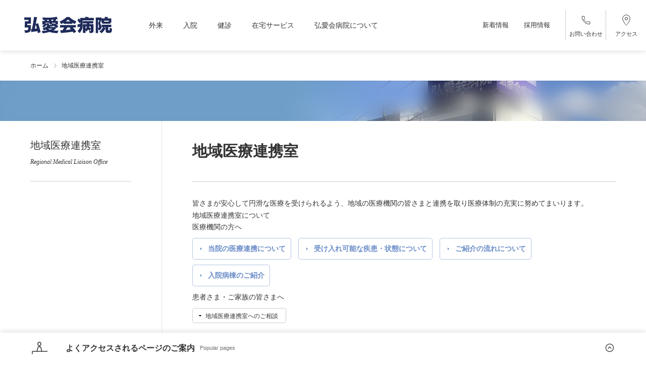

--- FILE ---
content_type: text/html
request_url: https://kouaikai.com/local/index.html
body_size: 4184
content:
<!DOCTYPE html>
<html prefix="og: http://ogp.me/ns#">
<head>
	<meta charset="utf-8">
	
	<meta http-equiv="X-UA-Compatible" content="IE=edge">
	<meta name="viewport" content="width=device-width, minimum-scale=1, initial-scale=1">
	<meta name="keywords"
		content="弘愛会病院,弘愛会,弘前,病院,入院,介護,外科,内科,老年内科,皮膚科,リハビリテーション科,消化器外科,呼吸器外科,乳腺外科,甲状腺外科,肛門外科,整形外科,形成外科,麻酔科,健康診断,人間ドック,在宅医療,訪問介護,訪問看護,青森,医療機関,医療">
	<meta name="description" content="青森県弘前市にある弘愛会病院のWEBサイトです。当院は、一般外来(外科・内科)、健診・人間ドック、入院、リハビリ、在宅医療など地域に根ざした医療を提供する病院です。">

	<meta property="og:title" content="地域医療連携室 | 弘愛会病院">
	<meta property="og:type" content="website">
	<meta property="og:url" content="https://www.kouaikai.com/">
	<meta property="og:image" content="https://www.kouaikai.com/common/images/facebook-ogp-image.png">
	<meta property="og:site_name" content="弘愛会病院｜地域医療連携室">
	<meta property="og:description" content="健康はみんなの願い｜弘愛会病院">

	<title>地域医療連携室｜弘愛会病院</title>
	
	<link rel="dns-prefetch" href="https://fonts.googleapis.com">
	<link rel="dns-prefetch" href="https://www.google-analytics.com">
	
		<link rel="icon" type="image/svg+xml" href="common/favicon.svg">
	<link rel="apple-touch-icon-precomposed" href="../common/images/apple-touch-icon-precomposed.png">
	<link rel="stylesheet" href="../common/css/html5reset-1.6.1.css" type="text/css" media="all">
	<link rel="stylesheet" href="../common/css/init.css" type="text/css" media="all">
	<link rel="stylesheet" href="../common/css/common.css" type="text/css" media="all">
	<link rel="stylesheet" href="../common/css/print.css" type="text/css" media="print">
	<link rel="stylesheet" href="css/default.css" type="text/css" media="all">
		
	<script src="../common/js/jquery-1.11.3.min.js"></script>
	<script src="../common/js/jquery.easing.1.3.js"></script>
	<script src="../common/js/common.js"></script>
		
</head>

<body>
	<div id="page" class="page">

		<header id="gh" class="gh">
			<div class="gh--inner">
				<nav id="global-nav" class="global-nav w-state">
					<ul class="g-nav__list main anm">
						<li class="g-nav__li accordion-item anm">
							<a href="../ambulatory/index.html">
								<i data-icon="icon_stethoscope" class="icon -m"></i>
								<span class="lbl">
									<span class="ja">外来</span>
									<span class="en">Ambulatory</span>
								</span>
								<i data-icon="icon_wedge-arrow-r-c" class="icon"></i>
							</a>
							<div class="toggle-button accordion-toggle"><span></span></div>
							<div class="g-nav__child slide-link1 accordion-contents">
								<p class="g-nav__child__img">
									<span class="lbl">
										<span class="ja">外来</span>
										<span class="en">Ambulatory</span>
									</span>
								</p>
								<div class="g-nav__child__ul-wrap">
									<ul class="g-nav__child__ul">
										<li class="g-nav__child__li"><a href="../ambulatory/examination/index.html"><i
													data-icon="icon_wedge-arrow-r" class="icon"></i><span class="lbl">初診・再診の方へ</span></a></li>
										<li class="g-nav__child__li"><a href="../ambulatory/subject/index.html"><i
													data-icon="icon_wedge-arrow-r" class="icon"></i><span class="lbl">外来診療科目</span></a></li>
										<li class="g-nav__child__li"><a href="../ambulatory/subject/sas/index.html"><i
													data-icon="icon_wedge-arrow-r" class="icon"></i><span class="lbl">睡眠時無呼吸症候群外来</span></a></li>
										<li class="g-nav__child__li"><a href="../ambulatory/subject/inspection/index.html"><i
													data-icon="icon_wedge-arrow-r" class="icon"></i><span class="lbl">各種検査・二次健診</span></a></li>
										<li class="g-nav__child__li"><a href="../ambulatory/subject/vaccination/index.html"><i
													data-icon="icon_wedge-arrow-r" class="icon"></i><span class="lbl">予防接種</span></a></li>
									</ul>
								</div>
							</div>
						</li>
						<li class="g-nav__li accordion-item anm">
							<a href="../hospitalization/index.html">
								<i data-icon="icon_bed" class="icon -m"></i>
								<span class="lbl">
									<span class="ja">入院</span>
									<span class="en">Hospitalization</span>
								</span>
								<i data-icon="icon_wedge-arrow-r-c" class="icon"></i>
							</a>
							<div class="toggle-button accordion-toggle"><span></span></div>
							<div class="g-nav__child slide-link2 accordion-contents">
								<p class="g-nav__child__img">
									<span class="lbl">
										<span class="ja">入院</span>
										<span class="en">Hospitalization</span>
									</span>
								</p>
								<div class="g-nav__child__ul-wrap">
									<ul class="g-nav__child__ul">
										<li class="g-nav__child__li"><a href="../hospitalization/procedure/index.html"><i
													data-icon="icon_wedge-arrow-r" class="icon"></i><span class="lbl">ご入院の手続き</span></a></li>
										<li class="g-nav__child__li"><a href="../hospitalization/to-hospitalized/index.html"><i
													data-icon="icon_wedge-arrow-r" class="icon"></i><span class="lbl">これからご入院される方へ</span></a></li>
										<li class="g-nav__child__li"><a href="../hospitalization/meeting/index.html"><i
													data-icon="icon_wedge-arrow-r" class="icon"></i><span class="lbl">お見舞い・ご面会について</span></a></li>
										<li class="g-nav__child__li"><a href="../hospitalization/receiving/index.html"><i
													data-icon="icon_wedge-arrow-r" class="icon"></i><span class="lbl">医療機関の皆さまへ</span></a></li>
										<li class="g-nav__child__li"><a href="../hospitalization/receiving/ward/index.html"><i
													data-icon="icon_wedge-arrow-r" class="icon"></i><span class="lbl">入院病棟のご紹介</span></a></li>
									</ul>
								</div>
							</div>
						</li>
						<li class="g-nav__li accordion-item anm">
							<a href="../check_up/index.html">
								<i data-icon="icon_medical-checkup" class="icon -m"></i>
								<span class="lbl">
									<span class="ja">健診</span>
									<span class="en">Medical check up</span>
								</span>
								<i data-icon="icon_wedge-arrow-r-c" class="icon"></i>
							</a>
							<div class="toggle-button accordion-toggle"><span></span></div>
							<div class="g-nav__child slide-link3 accordion-contents">
								<p class="g-nav__child__img">
									<span class="lbl">
										<span class="ja">健診</span>
										<span class="en">Medical check up</span>
									</span>
								</p>
								<div class="g-nav__child__ul-wrap">
									<ul class="g-nav__child__ul">
										<li class="g-nav__child__li"><a href="../check_up/corporation/index.html"><i
													data-icon="icon_wedge-arrow-r" class="icon"></i><span class="lbl">企業の健診・保健ご担当者へ</span></a>
										</li>
										<li class="g-nav__child__li"><a href="../check_up/health_check/index.html"><i
													data-icon="icon_wedge-arrow-r" class="icon"></i><span class="lbl">人間ドック</span></a></li>
										<li class="g-nav__child__li"><a href="../check_up/periodic/index.html"><i
													data-icon="icon_wedge-arrow-r" class="icon"></i><span class="lbl">定期健診</span></a></li>
										<li class="g-nav__child__li"><a href="../check_up/company/index.html"><i
													data-icon="icon_wedge-arrow-r" class="icon"></i><span class="lbl">入社時健診</span></a></li>
										<li class="g-nav__child__li"><a href="../check_up/specialty/index.html"><i
													data-icon="icon_wedge-arrow-r" class="icon"></i><span class="lbl">特定健診</span></a></li>
										<li class="g-nav__child__li"><a href="../check_up/retest/index.html"><i
													data-icon="icon_wedge-arrow-r" class="icon"></i><span class="lbl">再検査の通知が届いたら</span></a></li>
										<li class="g-nav__child__li"><a href="../check_up/option/index.html"><i
													data-icon="icon_wedge-arrow-r" class="icon"></i><span class="lbl">オプション検査</span></a></li>
										<li class="g-nav__child__li"><a href="../check_up/attention/index.html"><i
													data-icon="icon_wedge-arrow-r" class="icon"></i><span class="lbl">受診者の皆さまへ</span></a></li>
									</ul>
								</div>
							</div>
						</li>
						<li class="g-nav__li accordion-item anm">
							<a href="../service/index.html">
								<i data-icon="icon_service" class="icon -m"></i>
								<span class="lbl">
									<span class="ja">在宅サービス</span>
									<span class="en">Home service</span>
								</span>
								<i data-icon="icon_wedge-arrow-r-c" class="icon"></i>
							</a>
							<div class="toggle-button accordion-toggle"><span></span></div>
							<div class="g-nav__child slide-link5 accordion-contents">
								<p class="g-nav__child__img">
									<span class="lbl">
										<span class="ja">在宅サービス</span>
										<span class="en">Home service</span>
									</span>
								</p>
								<div class="g-nav__child__ul-wrap">
									<ul class="g-nav__child__ul">
										<li class="g-nav__child__li"><a href="../service/step/index.html"><i data-icon="icon_wedge-arrow-r"
													class="icon"></i><span class="lbl">在宅サービス利用の手続き</span></a></li>
										<li class="g-nav__child__li"><a href="../service/ds/index.html"><i data-icon="icon_wedge-arrow-r"
													class="icon"></i><span class="lbl">デイサービス</span></a></li>
										<li class="g-nav__child__li"><a href="../service/care/index.html"><i data-icon="icon_wedge-arrow-r"
													class="icon"></i><span class="lbl">訪問介護</span></a></li>
										<li class="g-nav__child__li"><a href="../service/center/index.html"><i
													data-icon="icon_wedge-arrow-r" class="icon"></i><span class="lbl">居宅介護支援</span></a></li>
										<li class="g-nav__child__li"><a href="../service/nursing/index.html"><i
													data-icon="icon_wedge-arrow-r" class="icon"></i><span class="lbl">訪問看護</span></a></li>
										<li class="g-nav__child__li"><a href="../service/gh/index.html"><i data-icon="icon_wedge-arrow-r"
													class="icon"></i><span class="lbl">グループホーム</span></a></li>
										<li class="g-nav__child__li"><a href="../service/home/index.html"><i data-icon="icon_wedge-arrow-r"
													class="icon"></i><span class="lbl">住宅型有料老人ホーム</span></a></li>
									</ul>
								</div>
							</div>
						</li>
						<li class="g-nav__li accordion-item anm">
							<a href="../about/index.html">
								<i data-icon="logo_symbol" class="icon -m"></i>
								<span class="lbl">
									<span class="ja">弘愛会病院について</span>
									<span class="en">About us</span>
								</span>
								<i data-icon="icon_wedge-arrow-r-c" class="icon"></i>
							</a>
							<div class="toggle-button accordion-toggle"><span></span></div>
							<div class="g-nav__child slide-link6 accordion-contents">
								<p class="g-nav__child__img">
									<span class="lbl">
										<span class="ja">弘愛会病院について</span>
										<span class="en">About us</span>
									</span>
								</p>
								<div class="g-nav__child__ul-wrap">
									<ul class="g-nav__child__ul">
										<li class="g-nav__child__li"><a href="../about/greeting/index.html"><i
													data-icon="icon_wedge-arrow-r" class="icon"></i><span class="lbl">ご挨拶</span></a></li>
										<li class="g-nav__child__li"><a href="../about/kouaikai/index.html"><i
													data-icon="icon_wedge-arrow-r" class="icon"></i><span class="lbl">病院概要</span></a></li>
										<li class="g-nav__child__li"><a href="../about/access/index.html"><i
													data-icon="icon_wedge-arrow-r" class="icon"></i><span class="lbl">アクセスマップ</span></a></li>

									</ul>
									<ul class="g-nav__child__ul">
										<li class="g-nav__child__li"><a href="../about/protection/index.html"><i
													data-icon="icon_wedge-arrow-r" class="icon"></i><span class="lbl">個人情報保護</span></a></li>
										<li class="g-nav__child__li"><a href="../about/obligation/index.html"><i
													data-icon="icon_wedge-arrow-r" class="icon"></i><span class="lbl">院内掲示義務等</span></a></li>
										<li class="g-nav__child__li"><a href="../about/disclosure/index.html"><i
													data-icon="icon_wedge-arrow-r" class="icon"></i><span class="lbl">法定開示情報</span></a></li>
									</ul>
								</div>
							</div>
						</li>
					</ul>
					<ul class="g-nav__list sub other anm">
						<li class="g-nav__li"><a href="../contact/index.html"><i data-icon="icon_phone" class="icon"></i><span
									class="lbl">お問い合わせ</span></a></li>
						<li class="g-nav__li"><a href="../about/access/index.html"><i data-icon="icon_map-pin"
									class="icon"></i><span class="lbl">アクセス</span></a></li>
					</ul>
					<ul class="g-nav__list sub anm">
						<li class="g-nav__li"><a href="../news/index.html"><i data-icon="icon_wedge-arrow-r" class="icon"></i><span
									class="lbl">新着情報</span></a></li>
						<li class="g-nav__li"><a href="https://k-recruit.official.jp/contact/" target="_blank"><i
									data-icon="icon_wedge-arrow-r" class="icon"></i><span class="lbl">採用情報</span></a></li>
					</ul>
					<div class="gh__info anm">
						<i data-icon="icon_reception" class="icon -m"></i>
						<p>診察受付時間<br>午前 8:30～11:00／午後 2:00～5:00／夜間 PM5:00～6:30 <br>(土曜日は午前のみの診療となります。)<br>
							<br>休診日 日曜・祝日
						</p>
					</div>
				</nav>
			</div>
			<div class="site-subheader">
				<h1 class="gh__logo"><a href="../index.html"><i data-icon="logo" title="弘愛会病院"></i></a></h1>

				<ul class="site-subheader__sub-list">
					<li class="site-subheader__sub-li"><a href="../contact/index.html"><i data-icon="icon_phone"
								class="icon"></i><span class="lbl">お問い合わせ</span></a></li>
					<li class="site-subheader__sub-li"><a href="../about/access/index.html"><i data-icon="icon_map-pin"
								class="icon"></i><span class="lbl">アクセス</span></a></li>
					<li class="site-subheader__sub-li"><a class="menu-button"><span class="icon menu-button__icon-wrap"><span
									class="menu-button__icon"></span></span><span class="lbl">メニュー</span></a></li>
				</ul>
			</div>
			<div class="overlay"></div>
		</header>
	
	<div id="topicpath" class="topicpath">
		<ul class="w-state">
			<li><a href="../index.html">ホーム</a></li>
			<li>地域医療連携室</li>
		</ul>
	</div>
	
	<div id="lower-contents" class="lower-contents">
		<div id="lower-image" class="lower-image"></div>
		
		<div id="contents-area" class="contents-area">
			<div id="side-contents" class="side-contents">
				<div id="side-wrap" class="side-wrap w-state">
					<div id="category-title" class="category-title">
						<h1>地域医療連携室</h1>
						<p class="eng">Regional Medical Liaison Office</p>
					</div>
				</div>
			</div>
			
			<div id="main-contents" class="main-contents">
				<header class="PageHeader w-state">
					<div class="PageHeader-inner">
						<h1 class="PageHeader__ttl">
							<span class="ja">地域医療連携室</span>
						</h1>
					</div>
				</header>
				<div class="PageBody w-state">
					<p class="read">皆さまが安心して円滑な医療を受けられるよう、地域の医療機関の皆さまと連携を取り医療体制の充実に努めてまいります。</p>
					<section id="local-about">
						<h2>地域医療連携室について</h2>
						<div class="outline">
							<h3>医療機関の方へ</h3>
							<ul class="link-button">
								<li><a href="../hospitalization/receiving/index.html">当院の医療連携について</a></li>
								<li><a href="../hospitalization/receiving/flow/index.html#receive">受け入れ可能な疾患・状態について</a></li>
								<li><a href="../hospitalization/receiving/flow/index.html">ご紹介の流れについて</a></li>
								<li><a href="../hospitalization/receiving/ward/index.html">入院病棟のご紹介</a></li>
							</ul>
						</div>
						<div class="outline">
							<h3>患者さま・ご家族の皆さまへ</h3>
							<ul class="page-link">
								<li><a href="#patient" class="anchor">地域医療連携室へのご相談</a></li>
							</ul>
						</div>
					</section>
					
					
					<section id="patient" class="anchor-link">
						<h2>患者さま・ご家族の皆さまへ</h2>
						<p class="read">地域連携室では患者さま・ご家族の皆さまの安心入院生活、スムーズな在宅復帰をサポートしたいと、さまざまなご相談を承っています。</p>
						<div class="outline">
							<h3>このような時は地域連携室にご相談ください</h3>
							<dl>
								<div>
									<dt>経済的なことについて</dt>
									<dd>
										<ul class="disc-list">
											<li>医療費・生活費が心配</li>
											<li>生活保護や身体障害者手帳など公的制度を利用したい、またはしている</li>
											<li>介護保険について知りたい</li>
										</ul>
									</dd>
								</div>
								<div>
									<dt>病院のこと・病院でのことについて</dt>
									<dd>
										<ul class="disc-list">
											<li>入院生活について相談したい</li>
											<li>病院や職員に対するご意見</li>
										</ul>
									</dd>
								</div>
								<div>
									<dt>退院後のことについて</dt>
									<dd>
										<ul class="disc-list">
											<li>退院先・転院先について悩んでいる</li>
											<li>退院して自宅療養ができるかどうか相談したい</li>
										</ul>
									</dd>
								</div>
							</dl>
						</div>
					</section>
					
					<div id="contact-box">
						<h3>地域医療連携室</h3>
							<p id="phone-number">0172-38-9090<span>(直通)</span><br>
							0172-33-8610<span>(FAX)</span></p>
					</div>
			</div>
			</div>
			
		</div>
	</div>
	
	<aside class="popular-contents js-popular-contents-trigger">
		<div class="popular-contents-drawer">
			<div class="popular-contents__scroll-ttl">
				<div class="popular-contents__scroll-ttl-inner w-state">
					<p data-icon="icon_reception" class="icon -l"></p>
					<p class="ja">よくアクセスされる<br class="pc">ページのご案内</p>
					<p class="en">Popular pages</p>
					<i data-icon="icon_wedge-arrow-u-c" class="arrow-icon"></i>
				</div>
			</div>
			<div class="popular-contents-inner w-state">
				<div class="js-popular-contents-close"><i class="js-popular-contents-close__btn"></i></div>
				<div class="popular-contents__header">
					<p data-icon="icon_reception" class="icon -l"></p>
					<p class="ja">よくアクセスされる<br class="pc">ページのご案内</p>
					<p class="en">Popular pages</p>
				</div>
				<div class="popular-contents__body">
					<ul class="popular-contents-list">
						<li class="popular-contents-list__item">
							<a href="../contact/index.html" class="popular-contents-list__anchor">
								<p data-icon="icon_phone" class="icon"></p>
								<p class="ja"><span class="ib">連絡先を</span><span class="ib">知りたい</span><i
										data-icon="icon_wedge-arrow-r-c" class="arrow-icon"></i></p>
								<p class="en">Contact</p>
							</a>
						</li>
						<li class="popular-contents-list__item">
							<a href="../ambulatory/index.html" class="popular-contents-list__anchor">
								<p data-icon="icon_calendar" class="icon"></p>
								<p class="ja"><span class="ib">診療スケジュールを</span><span class="ib">見たい</span><i
										data-icon="icon_wedge-arrow-r-c" class="arrow-icon"></i></p>
								<p class="en">Schedules</p>
							</a>
						</li>
						<li class="popular-contents-list__item">
							<a href="../about/access/index.html" class="popular-contents-list__anchor">
								<p data-icon="icon_map-pin" class="icon"></p>
								<p class="ja"><span class="ib">病院への</span><span class="ib">行き方を</span><span class="ib">知りたい</span><i
										data-icon="icon_wedge-arrow-r-c" class="arrow-icon"></i></p>
								<p class="en">Access</p>
							</a>
						</li>
						<li class="popular-contents-list__item">
							<a href="../reception/index.html" class="popular-contents-list__anchor">
								<p data-icon="icon_reception-time" class="icon"></p>
								<p class="ja"><span class="ib">受付時間を</span><span class="ib">確認したい</span><i
										data-icon="icon_wedge-arrow-r-c" class="arrow-icon"></i></p>
								<p class="en">Reception Time</p>
							</a>
						</li>
					</ul>
					<ul class="popular-contents-list">
						<li class="popular-contents-list__item">
							<a href="../hospitalization/to-hospitalized/index.html" class="popular-contents-list__anchor">
								<p data-icon="icon_bed2" class="icon"></p>
								<p class="ja"><span class="ib">これから</span><span class="ib">ご入院される方へ</span><i
										data-icon="icon_wedge-arrow-r-c" class="arrow-icon"></i></p>
								<p class="en">Pre-hospital info.</p>
							</a>
						</li>

						<li class="popular-contents-list__item">
							<a href="../local/index.html" class="popular-contents-list__anchor">
								<p data-icon="icon_people" class="icon"></p>
								<p class="ja"><span class="ib">地域医療連携室</span><span class="ib">について</span><i
										data-icon="icon_wedge-arrow-r-c" class="arrow-icon"></i></p>
								<!--<p class="sub">医療関係の皆さまへ</p>-->
								<p class="en">Regional Liaison Office</p>
							</a>
						</li>
						<li class="popular-contents-list__item">
							<a href="../hospitalization/receiving/flow/index.html#receive" class="popular-contents-list__anchor">
								<p data-icon="icon_support_hand2" class="icon"></p>
								<p class="ja"><span class="ib">受け入れ可能な</span><span class="ib">状態について</span><i
										data-icon="icon_wedge-arrow-r-c" class="arrow-icon"></i></p>
								<!--<p class="sub">医療関係の皆さまへ</p>-->
								<p class="en">Regional Liaison Office</p>
							</a>
						</li>
					</ul>
				</div>
			</div>
		</div>
	</aside>
	<div class="popular-contents-overlay"></div>
	<footer id="gf" class="gf">
		<div class="gf-inner w-state">
			<div class="gf__intro">
				<p class="gf__copy">地域の患者様に、心から寄り添った医療を。</p>
				<a href="#page" id="pagetop" class="anchor"><i data-icon="icon_wedge-arrow-u-c" class="icon"></i></a>
			</div>
		</div>
		<div class="gf-inner w-state">
			<h1 class="gf__logo"><a href="../index.html"><i data-icon="logo" title="弘愛会病院"></i></a></h1>
			<p class="gf__address">
				〒036-8051 青森県弘前市大字宮川三丁目1番地4　　<a href="../about/access/index.html">地図</a><br>
				お問い合わせ先／電話：<a href="tel:0172332871"
					onclick="ga('send','event','tel','sp_tap','contact');">0172-33-2871</a><br>
				診察受付時間／8:30～11:00、※14:00～17:00、※17:00～18:30<br>※土曜日は午前のみの診療となります。<br>
				休診日／日・祝日</p>
			<ul class="gf__site__list">
				<li>
					<a href="../privacy/index.html">
						<i data-icon="icon_wedge-arrow-r" class="icon"></i>
						<span class="lbl">プライバシーポリシー</span>
					</a>
				</li>
			</ul>
			<ul class="gf__site__list">
				<li>
					<a href="../service/index.html" target="_blank">
						<i data-icon="icon_wedge-arrow-r" class="icon"></i>
						<span class="lbl">在宅介護サービス</span>
					</a>
				</li>
			</ul>
		</div>
		<div class="gf-inner w-state">
			<p class="gf__small"><small>© Kouaikai Hospital. All rights reserved.</small></p>
		</div>
	</footer>
</div>

</body>
</html>

--- FILE ---
content_type: text/css
request_url: https://kouaikai.com/common/css/common.css
body_size: 14972
content:
@charset "utf-8";
@import url('https://fonts.googleapis.com/css?family=Ubuntu:700');
@import url('https://fonts.googleapis.com/earlyaccess/notosansjapanese.css');
@import url('https://fonts.googleapis.com/css2?family=Open+Sans:ital,wght@0,400;0,600;1,600&display=swap');

@font-face {
	font-family: Yu Gothic;
	src: local("Yu Gothic Medium");
	font-weight: 400;
}

@font-face {
	font-family: Yu Gothic;
	src: local("Yu Gothic Bold");
	font-weight: 700;
}

:root {
	--color-link: #698cc8;
	--color-link-bg: #adc7f236;
	--color-accent: #ff1f54;

	--scrollbar-width: 0px;
	--contents-width: 0px;
	
	/* 余白 */
	--wcalc-gap: 40px;
	
	/* スクロールバーの幅を除いたWindow幅からコンテンツの最大幅を引いた数値 */
	--wcalc-window-side-width: calc((100vw - var(--scrollbar-width) - 1440px) / 2);
	
	--round-out-corner-LT: url('data:image/svg+xml;charset=utf8,%3Csvg%20version%3D%221.1%22%20xmlns%3D%22http%3A%2F%2Fwww.w3.org%2F2000%2Fsvg%22%20x%3D%220px%22%20y%3D%220px%22%20width%3D%2240px%22%20height%3D%2240px%22%20viewBox%3D%220%200%2040%2040%22%20style%3D%22enable-background%3Anew%200%200%2040%2040%3B%22%20xml%3Aspace%3D%22preserve%22%3E%3Cstyle%20type%3D%22text%2Fcss%22%3E%20.st0%7Bfill%3A%23FFFFFF%3B%7D%3C%2Fstyle%3E%3Cdefs%3E%3C%2Fdefs%3E%3Cg%3E%20%3Cpath%20class%3D%22st0%22%20d%3D%22M40%2C0L0%2C0l0%2C40c0-2.032%2C0-20.274%2C0.731-25.376C1.858%2C6.754%2C6.459%2C2.116%2C13.332%2C0.902C18.435%2C0%2C39%2C0%2C40%2C0z%22%2F%3E%3C%2Fg%3E%3C%2Fsvg%3E');
	--round-out-corner-RT: url('data:image/svg+xml;charset=utf8,%3Csvg%20version%3D%221.1%22%20xmlns%3D%22http%3A%2F%2Fwww.w3.org%2F2000%2Fsvg%22%20x%3D%220px%22%20y%3D%220px%22%20width%3D%2240px%22%20height%3D%2240px%22%20viewBox%3D%220%200%2040%2040%22%20style%3D%22enable-background%3Anew%200%200%2040%2040%3B%22%20xml%3Aspace%3D%22preserve%22%3E%3Cstyle%20type%3D%22text%2Fcss%22%3E%20.st0%7Bfill%3A%23FFFFFF%3B%7D%3C%2Fstyle%3E%3Cdefs%3E%3C%2Fdefs%3E%3Cg%3E%20%3Cpath%20class%3D%22st0%22%20d%3D%22M40%2C40V0L0%2C0c2.032%2C0%2C20.274%2C0%2C25.376%2C0.731c7.87%2C1.127%2C12.508%2C5.728%2C13.722%2C12.602C40%2C18.435%2C40%2C39%2C40%2C40z%22%2F%3E%3C%2Fg%3E%3C%2Fsvg%3E');
	--round-out-corner-LB: url('data:image/svg+xml;charset=utf8,%3Csvg%20version%3D%221.1%22%20xmlns%3D%22http%3A%2F%2Fwww.w3.org%2F2000%2Fsvg%22%20x%3D%220px%22%20y%3D%220px%22%20width%3D%2240px%22%20height%3D%2240px%22%20viewBox%3D%220%200%2040%2040%22%20style%3D%22enable-background%3Anew%200%200%2040%2040%3B%22%20xml%3Aspace%3D%22preserve%22%3E%3Cstyle%20type%3D%22text%2Fcss%22%3E%20.st0%7Bfill%3A%23FFFFFF%3B%7D%3C%2Fstyle%3E%3Cdefs%3E%3C%2Fdefs%3E%3Cg%3E%20%3Cpath%20class%3D%22st0%22%20d%3D%22M0%2C0l0%2C40h40c-2.032%2C0-20.274%2C0-25.376-0.731c-7.87-1.127-12.508-5.728-13.722-12.602C0%2C21.565%2C0%2C1%2C0%2C0z%22%2F%3E%3C%2Fg%3E%3C%2Fsvg%3E');
	--round-out-corner-RB: url('data:image/svg+xml;charset=utf8,%3Csvg%20version%3D%221.1%22%20xmlns%3D%22http%3A%2F%2Fwww.w3.org%2F2000%2Fsvg%22%20x%3D%220px%22%20y%3D%220px%22%20width%3D%2240px%22%20height%3D%2240px%22%20viewBox%3D%220%200%2040%2040%22%20style%3D%22enable-background%3Anew%200%200%2040%2040%3B%22%20xml%3Aspace%3D%22preserve%22%3E%3Cstyle%20type%3D%22text%2Fcss%22%3E%20.st0%7Bfill%3A%23FFFFFF%3B%7D%3C%2Fstyle%3E%3Cdefs%3E%3C%2Fdefs%3E%3Cg%3E%20%3Cpath%20class%3D%22st0%22%20d%3D%22M0%2C40h40V0c0%2C2.032%2C0%2C20.274-0.731%2C25.376c-1.127%2C7.87-5.728%2C12.508-12.602%2C13.722C21.565%2C40%2C1%2C40%2C0%2C40z%22%2F%3E%3C%2Fg%3E%3C%2Fsvg%3E');
	--round-in-corner-LT: url('data:image/svg+xml;charset=utf8,%3Csvg%20version%3D%221.1%22%20xmlns%3D%22http%3A%2F%2Fwww.w3.org%2F2000%2Fsvg%22%20x%3D%220px%22%20y%3D%220px%22%20width%3D%2240px%22%20height%3D%2240px%22%20viewBox%3D%220%200%2040%2040%22%20style%3D%22enable-background%3Anew%200%200%2040%2040%3B%22%20xml%3Aspace%3D%22preserve%22%3E%3Cstyle%20type%3D%22text%2Fcss%22%3E%20.st0%7Bfill%3A%23FFFFFF%3B%7D%3C%2Fstyle%3E%3Cdefs%3E%3C%2Fdefs%3E%3Cg%3E%20%3Cpath%20class%3D%22st0%22%20d%3D%22M0%2C40V0l40%2C0c0%2C2.032%2C0%2C20.274-0.731%2C25.376c-1.127%2C7.87-5.728%2C12.508-12.602%2C13.722C21.565%2C40%2C1%2C40%2C0%2C40z%22%2F%3E%3C%2Fg%3E%3C%2Fsvg%3E');
	--round-in-corner-RT: url('data:image/svg+xml;charset=utf8,%3Csvg%20version%3D%221.1%22%20xmlns%3D%22http%3A%2F%2Fwww.w3.org%2F2000%2Fsvg%22%20x%3D%220px%22%20y%3D%220px%22%20width%3D%2240px%22%20height%3D%2240px%22%20viewBox%3D%220%200%2040%2040%22%20style%3D%22enable-background%3Anew%200%200%2040%2040%3B%22%20xml%3Aspace%3D%22preserve%22%3E%3Cstyle%20type%3D%22text%2Fcss%22%3E%20.st0%7Bfill%3A%23FFFFFF%3B%7D%3C%2Fstyle%3E%3Cdefs%3E%3C%2Fdefs%3E%3Cg%3E%20%3Cpath%20class%3D%22st0%22%20d%3D%22M0%2C0h40v40c-2.032%2C0-20.274%2C0-25.376-0.731c-7.87-1.127-12.508-5.728-13.722-12.602C0%2C21.565%2C0%2C1%2C0%2C0z%22%2F%3E%3C%2Fg%3E%3C%2Fsvg%3E');
	--round-in-corner-LB: url('data:image/svg+xml;charset=utf8,%3Csvg%20version%3D%221.1%22%20xmlns%3D%22http%3A%2F%2Fwww.w3.org%2F2000%2Fsvg%22%20x%3D%220px%22%20y%3D%220px%22%20width%3D%2240px%22%20height%3D%2240px%22%20viewBox%3D%220%200%2040%2040%22%20style%3D%22enable-background%3Anew%200%200%2040%2040%3B%22%20xml%3Aspace%3D%22preserve%22%3E%3Cstyle%20type%3D%22text%2Fcss%22%3E%20.st0%7Bfill%3A%23FFFFFF%3B%7D%3C%2Fstyle%3E%3Cdefs%3E%3C%2Fdefs%3E%3Cg%3E%20%3Cpath%20class%3D%22st0%22%20d%3D%22M40%2C40H0L0%2C0c2.032%2C0%2C20.274%2C0%2C25.376%2C0.731c7.87%2C1.127%2C12.508%2C5.728%2C13.722%2C12.602C40%2C18.435%2C40%2C39%2C40%2C40z%22%2F%3E%3C%2Fg%3E%3C%2Fsvg%3E');
	--round-in-corner-RB: url('data:image/svg+xml;charset=utf8,%3Csvg%20version%3D%221.1%22%20xmlns%3D%22http%3A%2F%2Fwww.w3.org%2F2000%2Fsvg%22%20x%3D%220px%22%20y%3D%220px%22%20width%3D%2240px%22%20height%3D%2240px%22%20viewBox%3D%220%200%2040%2040%22%20style%3D%22enable-background%3Anew%200%200%2040%2040%3B%22%20xml%3Aspace%3D%22preserve%22%3E%3Cstyle%20type%3D%22text%2Fcss%22%3E%20.st0%7Bfill%3A%23FFFFFF%3B%7D%3C%2Fstyle%3E%3Cdefs%3E%3C%2Fdefs%3E%3Cg%3E%20%3Cpath%20class%3D%22st0%22%20d%3D%22M40%2C0v40H0c0-2.032%2C0-20.274%2C0.731-25.376C1.858%2C6.754%2C6.459%2C2.116%2C13.332%2C0.902C18.435%2C0%2C39%2C0%2C40%2C0z%22%2F%3E%3C%2Fg%3E%3C%2Fsvg%3E');
}


/* CSS Document */

html {
	font-size: 62.5%;
}

body {
	position: relative;
	width: 100%;
	margin: 0;
	padding: 0;
	font-family: 'Yu Gothic',"游ゴシック",'YuGothic',"游ゴシック体",'Hiragino Kaku Gothic ProN','Meiryo',sans-serif;
	font-style: normal;
	font-weight: normal;
	font-size: 1.2rem;
	text-align: center;
	color: #333;
	-webkit-text-size-adjust: none;
	-webkit-font-smoothing: antialiased;
	z-index: 0;
	font-feature-settings: "pkna" 1;
}

*::-moz-selection {
	background-color: rgba(0,0,0,0.1);
	color: #000;
}

*::selection {
	background-color: rgba(0,0,0,0.1);
	color: #000;
}

a {
	color: #333;
}

h1,
h2,
h3,
h4,
h5,
h6 {
	margin-bottom: 0;
	font-weight: 400;
	font-size: inherit;
	font-feature-settings: "palt";
	line-height: 1.65;
}

p {
	margin-bottom: 0;
}

pre {
	margin-bottom: 0;
}

dl {
	margin-bottom: 0;
}

ul {
	margin-bottom: 0;
}

ol {
	margin-bottom: 0;
	list-style: decimal;
	padding-left: 1em;
}






/* ========================================================================== */

.wrap {
	width: 100%;
	max-width: 1600px;
	min-width: 960px;
	margin: 0 auto;
	padding: 0 20px;
	text-align: center;
	box-sizing: border-box;
}

#page {
	background-color: #fff;
	z-index: 0;
}


.cf:before,
.cf:after {
	content: " ";
	display: table;
}

.cf:after {
	clear: both;
}

.cf {
	*zoom: 1;
}



/* ========================================================================== */
/* global-header                                                              */
/* ========================================================================== */

.gh {
	position: fixed;
	top: 0;
	left: 0;
	right: 0;
	width: 100%;
	height: 100%;
	margin: 0 auto;
	z-index: 100;
	pointer-events: none;
	transform: translate3d(0, 0, 0);
	backface-visibility:hidden;
	transition: all 0.25s cubic-bezier(0.65,0.05,0.36,1);
	transition-property: transform,opacity,width;
}

.-hide .gh {
	
}

.-show .gh {
	pointer-events: auto;
}

.scroll-down:not(.-show) .gh {
	transform: translate3d(0, -60px, 0);
}

.scroll-y-end:not(.-show) .gh {
	transform: translate3d(0,0,0);
}

@media screen and (min-width: 1280px) {
	.scroll-down:not(.-show) .gh {
		transform: translate3d(0, -100%, 0);
	}
}

.gh a {
	transition: all 0.2s ease-in-out;
	text-decoration: none;
}

.gh a:hover {
	color: var(--color-link);
}

.gh .anm {
	opacity: 0;
	transition: opacity 0.5s cubic-bezier(0.65,0.05,0.36,1);
}

.-show .gh .anm {
	opacity: 1;
}

.gh.follow {
	
}

.gh--inner {
	position: relative;
	top: 0;
	width: 100%;
	height: 100%;
	padding: 0;
	box-sizing: border-box;
	z-index: 200;
	overflow-y: auto;
	overflow-x: hidden;
	overscroll-behavior: contain;
	vertical-align: middle;
	-webkit-overflow-scrolling: touch;
	overflow-scrolling: touch;
	opacity: 0;
	background: #fff;
	transform: translateX(100%);
	transition: 0.5s cubic-bezier(0.65,0.05,0.36,1);
	transition-property: background,opacity,transform;
}

.-show .gh--inner {
	display: block;
	transform: translateX(0);
	opacity: 1;
	transition-timing-function: cubic-bezier(0.17, 0.84, 0.44, 1);
	-ms-overflow-style: none;
	scrollbar-width: none;
}

.-show .gh--inner::-webkit-scrollbar {
	display:none;
}

.pc .gh--inner {
	transition: none;
}



.gh__logo {
}

.gh__logo a {
	display: block;
	width: 108px;
	height: auto;
	transition: all 0.2s ease-in-out;
}

.gh a:hover svg {
	
}

.gh__logo a:hover {
	color: inherit;
}

.gh__logo a i {
	display: block;
	width: 140%;
	height: 100%;
}

.gh__info {
	display: flex;
	align-items: flex-start;
	justify-content: space-between;
	text-align: left;
	margin-top: 20px;
	padding: 10px;
	padding-top: 20px;
	position: relative !important;
}

.gh__info:before {
	position: absolute;
	content: '';
	width: calc(100% + ((100vh - 100%) / 2));
	height: 1px;
	background-color: rgba(0,0,0,0.2);
	top: 0;
	left: 0;
}

.gh__info .icon {
	stroke-width: 0.75;
}

.gh__info p {
	width: calc(100% - 60px);
	font-size: 1.2rem;
	line-height: 2;
}



.site-search {
	position: relative;
	transition: all 0.2s ease-in-out;
}

a.site-search {
	cursor: pointer;
}

.site-search__box {
	position: absolute;
	padding-left: 60px;
	opacity: 0;
	width: calc(100% - 60px);
	pointer-events: none;
	transition: transform, opacity 0.2s ease-in-out;
}

.site-search__form {
	display: flex;
	align-items: center;
	position: relative;
	width: 100%;
}

.site-search__input {
	width: 100%;
	height: 30px;
	border-radius: 5px;
	box-sizing: border-box;
	font-size: 1.6rem;
	padding-right: 20px;
	border: 1px solid rgba(0,0,0,.2) !important;
	box-shadow: none;
	background: none !important;
	text-indent: 5px !important;
}

.site-search__btn {
	position: absolute!important;
	top: 0;
	right: 10px;
	bottom: 0;
	width: 13px;
	height: 13px;
	margin: auto;
	padding: 0;
	border: none;
	background: url(../images/icon_search.png) left center no-repeat!important;
	background-size: 13px 13px !important;
	text-indent: -9999px !important;
	overflow: hidden !important;
	cursor: pointer !important;
	transition: transform, opacity 0.2s ease-in-out;
}

.site-search input {
	-webkit-appearance: none;
}

.site-search__box + .lbl {
	box-sizing: border-box;
}

.site-search.-open .site-search__box {
	opacity: 1;
	pointer-events: all;
}

.site-search.-open .lbl {
	padding-left: 160px;
	opacity: 0;
	z-index: -1;
	transition: 0s;
}



#search .lbl {
	transition: opacity .2s ease;
}

@media screen and (min-width: 1280px) {

	.site-search__box {
		padding-left: 0;
	}

	.site-search.-open .lbl {
		padding-left: 0;
		opacity: 1;
	}

	.site-search .site-search__box {
		top: calc(100% + 35px);
		width: 300px;
		right: 13px;
	}

	.site-search__input {
		background-color: #fff !important;
	}

}



.site-subheader {
	position: fixed;
	top: 0;
	display: flex;
	align-items: center;
	justify-content: space-between;
	width: 100%;
	height: 60px;
	margin: auto;
	padding: 0 20px;
	background-color: #fff;
	box-sizing: border-box;
	z-index: 200;
	pointer-events: none;
	pointer-events: auto;
	transition: all 0.25s cubic-bezier(0.17,0.84,0.44,1);
	box-shadow: 0 3px 10px rgba(0,0,0,0.1);
}

.site-subheader:after {
	position: absolute;
	content: "";
	width: 100%;
	height: 1px;
	background-image: linear-gradient(45deg, #EF849D, #758EC4 50%);
	top: 60px;
	left: 0;
	transform: translateX(100%);
	transition: 0.5s cubic-bezier(0.65,0.05,0.36,1);
	transition-property: transform;
}

.-show .site-subheader {
	box-shadow: none;
}

.-show .site-subheader:after {
	transform: translateX(0);
	transition-timing-function: cubic-bezier(0.17,0.84,0.44,1);
}



.site-subheader__sub-list {
	display: flex;
	align-items: center;
	justify-content: space-between;
	list-style: none;
	padding-left: 0;
	transform: translateX(5px);
}

.site-subheader__sub-list > * {
	margin-left: 15px;
}

.site-subheader__sub-list > *:first-child {
	margin-left: 0;
}

.site-subheader__sub-li {
	width: 40px;
}

.site-subheader__sub-li a {
	display: flex;
	align-items: center;
	justify-content: center;
	flex-direction: column;
	transition: inherit;
	transition-duration: 0.4s;
	transition-timing-function: cubic-bezier(0.17,0.84,0.44,1);
	transition-property: opacity, color, transform;
}

.site-subheader__sub-li:nth-child(1) a { transition-delay: 0.0s; }
.site-subheader__sub-li:nth-child(2) a { transition-delay: 0.1s; }
.site-subheader__sub-li:nth-child(3) a { transition-delay: 0.2s; }
.site-subheader__sub-li:nth-child(4) a { transition-delay: 0.3s; }
.site-subheader__sub-li:nth-child(5) a { transition-delay: 0.4s; }
.site-subheader__sub-li:nth-child(6) a { transition-delay: 0.5s; }
.site-subheader__sub-li:nth-child(7) a { transition-delay: 0.6s; }

.site-subheader__sub-li .icon {
	width: 24px;
	height: 24px;
	transition: inherit;
}

.site-subheader__sub-li .icon svg {
	width: 100%;
	height: 100%;
}

.site-subheader__sub-li .lbl {
	display: inline-block;
	font-size: 0.9rem;
	transition: inherit;
	margin-top: 5px;
	white-space: nowrap;
}

.-show .site-subheader__sub-li {
	pointer-events: none;
}

.-show .site-subheader__sub-li .lbl {
	opacity: 0;
}

.-show .site-subheader__sub-li .icon {
	opacity: 0;
	transform: scale(0.5);
}



.menu-button {
	position: relative;
	pointer-events: auto;
	z-index: 201;
	cursor: pointer;
	position: relative;
	display: block;
	margin: auto;
	padding: 0;
	overflow: hidden;
	box-sizing: border-box;
	transition: all 0.5s cubic-bezier(.17,.84,.44,1) !important;
	transition-delay: 0s;
}

.menu-button__icon-wrap {
	position: relative;
	display: block;
	height: 24px;
	width: 24px;
	opacity: 1 !important;
	transform: scale(1) !important;
}

.menu-button__icon {
	transition: background-color 0.2s cubic-bezier(.65,.05,.36,1);
}

.menu-button__icon:before,
.menu-button__icon:after {
	transition-duration: 0.2s;
	transition-timing-function: cubic-bezier(.65,.05,.36,1);
	transition-property: background-color, top, left, width, transform;
	box-sizing: border-box;
}

.menu-button__icon,
.menu-button__icon:before,
.menu-button__icon:after {
	position: absolute;
	display: block;
	height: 1px;
	width: 24px;
	padding: 0;
	
	background: currentColor;
	text-indent: -200px;
}

.menu-button__icon {
	position: relative;
}

.menu-button__icon {
	top: calc(50% - 1px);
	left: 0;
	right: 0;
	margin: 0 auto;
	transform-origin: center 15px;
}

.menu-button__icon:before {
	top: -6px;
	content: "";
	transform-origin: center center;
}

.menu-button__icon:after {
	width: 16px;
	top: 6px;
	content: "";
	transform-origin: center center;
}

.menu-button a:hover {
	color: currentColor;
}

.-show .menu-button {
	
}

.-show .menu-button__icon-wrap {
	transform: translateY(7px) !important;
}

.-show .menu-button__icon,
.-show .menu-button__icon:before,
.-show .menu-button__icon:after {
	left: 0px;
}

.-show a:hover .menu-button__icon:before,
.-show a:hover .menu-button__icon:after {
	
}

.-show .menu-button__icon {
	left: -10px;
	transform: translateX(10px);
	background-color: rgba(255,255,255,0);
}

.-show .menu-button__icon:before {
	transform: rotate(45deg) translate(6.5px, 2.5px);
	width: 18px;
}

.-show .menu-button__icon:after {
	transform: rotate(-45deg) translate(6px, -2px);
	width: 18px;
}

@media screen and (min-width: 1280px) {

	.menu-button {
		display: none;
	}

}


.overlay {
	position: fixed;
	height: 100vh;
	width: 100%;
	top: 0;
	right: 0;
	opacity: 0;
	visibility: hidden;
	transition: 0.5s cubic-bezier(0.65,0.05,0.36,1);
	transition-property: opacity,visibility;
	background: rgba(0,0,0,.2);
	z-index: 10;
}

.-show .overlay {
	opacity: 1;
	visibility: visible;
	cursor: pointer;
	transition-timing-function: cubic-bezier(0.17, 0.84, 0.44, 1);
}


/* ie */

.msie .gh__info .icon {
	margin-right: auto;
}

.msie .site-subheader__sub-list {
	margin-left: auto;
}



@media screen and (min-width: 768px) {
	.gh--inner {
		max-width: 500px;
		margin-left: auto;
	}

	.site-subheader__sub-li {
		margin-left: 30px;
	}
}

@media screen and (min-width: 1280px) {

	.gh,
	.-show .gh,
	.-hide .gh {
		height: 100px;
		pointer-events: auto;
	}

	.gh .anm {
		opacity: 1;
	}

	.gh--inner {
		display: flex;
		align-items: center;
		justify-content: space-between;
		max-width: 100%;
		height: 100px;
		margin: 0 auto;
		padding: 0;
		transform: translateX(0);
		opacity: 1;
		z-index: 201;
		overflow: visible;
		background-color: transparent;
		transition: none;
		pointer-events: none;
	}

	.gh__info {
		display: none;
	}

	.site-subheader {
		position: absolute;
		height: 100px;
		padding: 0 40px;
	}

	.site-subheader__sub-list {
		display: none;
	}

	.gh__logo a {
		width: 135px;
	}

	#search .search-box {
		transition: 0s;
	}

	.search-box input[type="text"] {
		font-size: 1.2rem;
	}

	.-open#search {
		width: 180px;
	}

	#search.-open .search-box {
		padding: 0;
		bottom: -10px;
		transition: opacity .4s ease-in-out;
	}

	#search.-open .lbl {
		padding-left: 0;
	}

	/* ie */

	.msie #search.-open .search-box {
		width: 150px;
		left: 0;
		right: 0;
		margin: auto;
	}
}



/* ========================================================================== */
/* global-nav                                                                 */
/* ========================================================================== */

.gh .global-nav {
	z-index: 100;
	box-sizing: border-box;
	transition: all 0.2s ease-in-out;
	width: calc(100% - 40px);
	padding: 100px 0 60px;
}

.gh .g-nav__list {
	position: relative;
	list-style: none;
	padding-left: 0;
	width: 100%;
	height: 100%;
	margin: 0 auto;
	box-sizing: border-box;
	z-index: 20;
}

.gh .g-nav__list.sub {
	margin-top: 20px;
	padding-top: 20px;
	position: relative;
}

.gh .g-nav__list.sub:before {
	position: absolute;
	content: '';
	width: calc(100% + ((100vh - 100%) / 2));
	height: 1px;
	background-color: rgba(0,0,0,0.2);
	top: 0;
	left: 0;
}

.gh .g-nav__li {
	position: relative;
	transition: all 0.2s ease-in-out;
	box-sizing: border-box;
}

.gh .g-nav__list.main .g-nav__li {
	display: flex;
	justify-content: space-between;
	flex-wrap: wrap;
	margin-bottom: 20px;
	width: calc(100% + 20px);
}

.gh .g-nav__list.main .g-nav__li:last-child {
	margin-bottom: 0;
}

.gh .g-nav__li a {
	display: block;
	width: 100%;
	height: 100%;
	line-height: 1;
	box-sizing: border-box;
	overflow: hidden;
	transition: all 0.4s cubic-bezier(.17,.84,.44,1);
}

.gh .g-nav__li a {
	display: flex;
	align-items: center;
	justify-content: space-between;
	padding: 10px;
	text-align: left;
	box-sizing: border-box;
}

.gh .g-nav__list.main .g-nav__li > a {
	width: calc(100% - 50px);
	height: 60px;
	padding: 10px;
	border-right: 1px solid rgba(0,0,0,0.2);
	position: relative;
}

.gh .g-nav__list .g-nav__li .icon:first-child {
	display: flex;
	justify-content: center;
	width: 36px;
}

.gh .g-nav__list .g-nav__li .icon.-m {
	stroke-width: 0.75;
}

.gh .g-nav__list .g-nav__li .icon:last-child {
	position: absolute;
	width: 24px;
	height: 24px;
	top: 0;
	right: 10px;
	bottom: 0;
	margin: auto;
}

.g-nav__li .lbl {
	width: calc(100% - 60px);
	font-size: 1.6rem;
}

.g-nav__li .en {
	display: block;
	font-size: 1rem;
	opacity: 0.4;
	margin-top: 10px;
}

.g-nav__list.sub .g-nav__li .lbl {
	font-size: 1.4rem;
}

.gh.follow .global-nav,
.gh.follow .global-nav ul {
	/* height: 30px; */
}

.gh.follow .global-nav li.link a {
	line-height: 3.0rem;
}

.g-nav__li .toggle-button {
	display: block;
	width: 50px;
	height: 100%;
	position: absolute;
	cursor: pointer;
	border: none;
	border-radius: 0;
	background: none;
	color: inherit;
	margin: 0 !important;
	top: 0;
	right: 0;
}

.g-nav__li .toggle-button span {
	position: absolute;
	top: 30px;
	left: 50%;
	transform: translate(-50%,-50%);
	width: 16px;
	height: 16px;
	margin: 0;
	border: 1px solid currentColor;
	border-radius: 50%;
	box-sizing: border-box;
	transition: border 0.5s cubic-bezier(.65,.05,.36,1);
}

.g-nav__li .toggle-button span:before,
.g-nav__li .toggle-button span:after {
	position: absolute;
	content: '';
	width: 8px;
	height: 1px;
	background-color: currentColor;
	top: 0;
	right: 0;
	left: 0;
	bottom: 0;
	margin: auto;
}

.g-nav__li .toggle-button span:after {
	transform: rotate(90deg);
	opacity: 1;
	transition: opacity 0.5s cubic-bezier(.65,.05,.36,1);
}

.g-nav__li .toggle-button span.ui-icon {
	display: none;
}

.-accordion-show .toggle-button span {
	border: transparent;
}

.-accordion-show .toggle-button span:after {
	opacity: 0;
}

.g-nav__li .g-nav__child {
	width: 100%;
	height: 0;
	border: none;
	background: none;
	overflow: hidden;
	transition: opacity, height 0.5s cubic-bezier(.65,.05,.36,1);
}


/* sub */

.g-nav__list.sub .g-nav__li {
	
}

.g-nav__list.sub .g-nav__li a {
	
}

.g-nav__list.sub .g-nav__li .lbl {
	
}



@media screen and (min-width: 768px) {

}

@media screen and (min-width: 1280px) {
	.gh .global-nav {
		display: flex;
		align-items: center;
		justify-content: space-between;
		width: calc(100% - 80px);
		padding: 0 0 0 80px;
		max-width: 100%;
	}

	.gh .g-nav__list {
		display: flex;
		align-items: center;
		width: auto;
		margin: 0;
		margin-left: 160px;
		pointer-events: auto;
	}

	.gh .g-nav__list.main {
		z-index: 21;
	}

	.gh .g-nav__list .g-nav__li {
		margin-right: 10px;
	}

	.gh .g-nav__list .g-nav__li:last-child {
		margin-right: 0;
	}

	.gh .g-nav__list.main .g-nav__li {
		width: auto;
		margin-top: 0;
		margin-bottom: 0;
		padding: 5px 0;
	}

	.gh .g-nav__list .g-nav__li a {
		width: 100%;
		height: auto;
		border: none;
		box-sizing: border-box;
	}

	.gh .g-nav__list.main .g-nav__li a {
		width: 100%;
		height: auto;
		padding: 13px 15px;
		border-radius: 5px;
		border: none;
	}

	.gh .g-nav__list.main .g-nav__li a:hover {
		color: #fff;
		background-color: #698cc8;
		text-decoration: none;
	}

	.gh .g-nav__li .icon,
	.gh .g-nav__list .g-nav__li .icon:first-child {
		display: none;
	}

	.g-nav__li .lbl {
		width: 100%;
		font-size: 1.4rem;
	}

	.g-nav__li .en {
		display: none;
	}

	.g-nav__li .toggle-button {
		display: none;
	}

	/* sub */

	.gh .g-nav__list.sub {
		margin: 0;
		margin-left: auto;
		padding: 0;
	}

	.gh .g-nav__list.sub:before {
		content: none;
	}

	.gh .g-nav__list.sub .g-nav__li {
		margin-right: 10px;
	}

	.gh .g-nav__list.sub .g-nav__li:last-child {
		margin-right: 0;
	}

	.gh .g-nav__list.sub .g-nav__li .lbl {
		width: 100%;
		font-size: 1.25rem;
	}

	/* other */

	.gh .g-nav__list.other {
		order: 3;
		margin-right: -40px;
		margin-left: 20px;
	}

	.gh .g-nav__list.other .g-nav__li {
		margin: 0;
		border-left: 1px solid rgba(0,0,0,.2);
		width: 80px;
	}

	.gh .g-nav__list.other .g-nav__li a {
		justify-content: center;
		flex-direction: column;
		width: 100%;
		height: 60px;
		text-align: center;
		padding: 0;
		overflow: visible;
	}

	.gh .g-nav__list.other .g-nav__li .icon {
		display: block;
	}

	.gh .g-nav__list.other .g-nav__li .icon:before {
		position: absolute;
		content: '';
		width: 1px;
		height: 1px;
		border-radius: 50%;
		top: 0;
		right: 0;
		left: 0;
		bottom: 0;
		margin: auto;
		background-color: var(--color-link);
		transform: scale(0);
		transition: 0.6s cubic-bezier(.3,2.5,.3,1);
		transition-property: opacity, transform;
		z-index: 1;
		opacity: 0;
	}

	.gh .g-nav__list.other .g-nav__li a:hover .icon:before {
		transform: scale(40);
		opacity: 1;
		transition-duration: 0.8s;
		transition-timing-function: cubic-bezier(.22,1.42,.35,.99);
	}

	.gh .g-nav__list.other .g-nav__li a:hover .icon {
		color: #fff;
		stroke-width: 1.2;
	}

	.gh .g-nav__list.other .g-nav__li .icon svg {
		position: relative;
		z-index: 2;
		transition: color 0.4s ease;
	}

	.gh .g-nav__list.other .g-nav__li .lbl {
		font-size: 1.1rem;
		margin-top: 10px;
	}
}

@media screen and (min-width: 1440px) {

	.gh .g-nav__list {
		margin-left: 180px;
	}

	.gh .g-nav__list.other .g-nav__li {
		width: 100px;
	}
}

	
/* ========================================================================== */
/* slide-area                                                                 */
/* ========================================================================== */

.g-nav__li section {
	display: none;
}

.g-nav__child__ul {
	list-style: none;
	padding-left: 0;
}

.g-nav__child__img {
	display: none;
}

.g-nav__li .g-nav__child__ul-wrap {
	position: relative;
	padding-bottom: 15px;
}

.g-nav__li .g-nav__child__ul-wrap:after {
	position: absolute;
	content: "";
	width: calc(100% - 70px);
	height: 1px;
	background-color: rgba(0,0,0,0.2);
	bottom: 0;
	right: 0;
}

.g-nav__li:last-child .g-nav__child__ul-wrap:after {
	display: none;
}

.g-nav__li .g-nav__child__ul {

}

.g-nav__li .g-nav__child__li a {
	
}

.g-nav__li .g-nav__child__li a:hover {

}

.g-nav__li .g-nav__child__li .lbl {
	width: calc(100% - 60px);
	font-size: 1.3rem;
	line-height: 1.6;
}

.g-nav__li #slide-link6 {
	left: auto;
	right: 0;
	width: 300px;
}

#page .g-nav__li .uk-accordion-content .g-nav__child__li a {
	width: 100%;
	height: auto;
	font-weight: normal;
	font-family: 'Yu Gothic',"游ゴシック",'YuGothic',"游ゴシック体",'Hiragino Kaku Gothic ProN','Meiryo',sans-serif;
	transition: all 0.05s ease-in-out;
	box-sizing: border-box;
}

.g-nav__li:hover section .g-nav__child__li a {
	
}


@media screen and (min-width: 768px) {

}

@media screen and (min-width: 1280px) {

	.g-nav__li .g-nav__child {
		display: block;
		min-width: 760px;
		height: auto;
		border-radius: 5px;
		position: absolute;
		top: 50px;
		left: 0;
		background-color: #fff;
		z-index: -1;
		box-shadow: 5px 5px 20px rgba(0,0,0,0.1);
		transform: translateX(20px);
		opacity: 0;
		pointer-events: none;
		transition: 0.4s cubic-bezier(.17,.84,.44,1);
		transition-property: opacity, transform;
	}

	.-hover .g-nav__child {
		opacity: 1;
		pointer-events: auto;
		transform: translateX(0);
	}

	.g-nav__li .g-nav__child.slide-link6 {
		min-width: 660px;
	}

	.g-nav__child__img {
		display: flex;
		align-items: center;
		width: 100%;
		height: 140px;
		text-align: left;
		box-sizing: border-box;
		position: relative;
	}

	.g-nav__child__img:before {
		position: absolute;
		content: '';
		width: 100%;
		height: 100%;
		top: 0;
		left: 0;
		z-index: 1;
		background-image: linear-gradient(90deg, #8FA3CE, #758EC400 100%);
		mix-blend-mode: multiply;
		opacity: 1;
	}
	
	.g-nav__li .slide-link1 .g-nav__child__img {
		background: url(../../ambulatory/images/main_image.jpg) center no-repeat;
		background-size: cover;
	}
	
	.g-nav__li .slide-link2 .g-nav__child__img {
		background: url(../../hospitalization/images/main_image.jpg) center no-repeat;
		background-size: cover;
	}
	
	.g-nav__li .slide-link3 .g-nav__child__img {
		background: url(../../check_up/images/main_image.jpg) center no-repeat;
		background-size: cover;
	}
	
	.g-nav__li .slide-link4 .g-nav__child__img {
		background: url(../../rehabilitation/images/main_image.jpg) center no-repeat;
		background-size: cover;
	}
	
	.g-nav__li .slide-link5 .g-nav__child__img {
		background: url(../../service/images/main_image.jpg) center no-repeat;
		background-size: cover;
	}
	
	.g-nav__li .slide-link6 .g-nav__child__img {
		background: url(../../about/images/main_image.jpg) center no-repeat;
		background-size: cover;
	}

	.g-nav__child__img .lbl {
		margin: 0 40px;
		color: rgba(255,255,255,1);
		z-index: 2;
	}

	.g-nav__child__img .ja {
		display: block;
		font-size: 2rem;
	}

	.g-nav__child__img .en {
		display: block;
		font-size: 1rem;
		opacity: 1;
	}

	.g-nav__li .g-nav__child__ul-wrap {
		padding: 30px;
	}

	.g-nav__li .g-nav__child__ul-wrap:after {
		display: none;
	}

	.g-nav__li .g-nav__child__ul {
		display: flex;
		justify-content: space-between;
		flex-wrap: wrap;
		box-sizing: border-box;
	}

	.g-nav__li .g-nav__child__ul + .g-nav__child__ul {
		margin-top: 40px;
		position: relative;
	}

	.g-nav__li .g-nav__child__ul + .g-nav__child__ul:before {
		position: absolute;
		content: '';
		width: calc(100% + 60px);
		height: 1px;
		top: -20px;
		left: -30px;
		background-color: rgba(0,0,0,.1);
	}

	.g-nav__li .g-nav__child__li {
		width: calc(50% - 5px);
		margin: 0;
	}

	.gh .g-nav__li .g-nav__child__li a {
		align-items: flex-start;
		padding: 10px 0 !important;
	}

	.gh .g-nav__child__li .icon{
		display: block !important;
		width: auto !important;
		margin-right: 10px;
		margin-top: -2px;
		transition: all 0.2s cubic-bezier(.22,.61,.36,1);
	}

	.gh .g-nav__li .g-nav__child__li .lbl {
		width: 100%;
		font-feature-settings: "palt";
	}

	.gh .g-nav__li .g-nav__child__li a:hover {
		color: #3166ad !important;
		background-color: rgba(101,128,191,0.05) !important;
	}

	.gh .g-nav__li .g-nav__child__li a:hover .icon {
		stroke-width: 1.3;
		transform: translateX(5px);
	}
}

@media screen and (min-width: 1440px) {
	.gh .g-nav__li .g-nav__child {
		min-width: 900px;
	}

	.gh .g-nav__li .g-nav__child.slide-link6 {
		min-width: 800px;
	}

	.gh .g-nav__li .g-nav__child__ul::after {
		content: '';
		display: block;
		width: calc(33.33% - 10px);
	}

	.gh .g-nav__li .g-nav__child__li {
		width: calc(33.33% - 10px);
	}
}





/* ========================================================================== */
/* topicpath                                                                  */
/* ========================================================================== */

.topicpath {
	position: relative;
	width: 100%;
	height: auto;
	margin: 0 auto;
	padding-top: 60px;
	font-size: 1.2rem;
	overflow: hidden;
	background-color: #fff;
	box-sizing: border-box;
}

.topicpath ul {
	display: flex;
	flex-wrap: wrap;
	text-align: left;
	overflow: hidden;
	padding: 10px 0;
}

.topicpath li {
	display: flex;
	align-items: center;
	min-height: 40px;
	margin-right: 10px;
	line-height: 1.4;
	background: url(../images/topicpath_line.png) right center no-repeat;
	background-size: 5px 9px;
}

.topicpath li:last-child {
	background: none;
}

.topicpath li a {
	display: inline-block;
	padding: 10px;
	padding-left: 0;
	padding-right: 16px;
	text-decoration: none;
	transition: all .2s ease;
}

.topicpath li a:hover {
	color: var(--color-link);
}


@media screen and (min-width: 768px) {
	.topicpath ul {
		padding: 0;
	}

	.topicpath li {
		min-height: 60px;
	}
}

@media screen and (min-width: 1280px) {
	.topicpath {
		padding-top: 100px;
	}
}






/* ========================================================================== */
/* contents                                                                   */
/* ========================================================================== */

.contents {
	background-color: #fff;
}





/* ========================================================================== */
/* title-area                                                                 */
/* ========================================================================== */

.title-area {
	display: flex;
	align-items: center;
	position: relative;
	width: 100%;
	height: 100vw;
	min-height: 460px;
	max-height: 100vh;
	box-sizing: border-box;
	box-shadow: inset 0px 1px 0px rgba(0,0,0,0.1);
	font-feature-settings: "palt";
	z-index: 0;
	
	transition: opacity 1s ease-in-out;
	opacity: 0;
}

.title-area:before {
	position: absolute;
	content: '';
	width: 100%;
	height: 100%;
	top: 0;
	left: 0;
	z-index: 1;
	background-image: linear-gradient(90deg, #8FA3CE, #8FA3CE00 100%);
	opacity: 0;
	border-radius: inherit;
}

.title-area .w-state {
	opacity: 0;
	text-align: left;
	transition: opacity 1s ease-in-out 0.5s;
	z-index: 1;
}

.load .title-area {
	opacity: 1;
}

.load .title-area .w-state {
	opacity: 1;
}

@media screen and (min-width: 1280px) {

	#title-area {
		border-radius: 10px;
		width: calc(100% - 100px);
		max-width: 1600px;
		max-height: calc(100vh - 260px);
		margin-right: auto;
		margin-left: auto;
		border: none;
		box-shadow: none;
	}

	.title-area .w-state {
		width: calc(100% - 300px);
	}

}



.title-area__ja {
	margin-top: 20px;
	font-size: 3rem;
	font-family: "FOT-マティス Pro DB", MatissePro-DB, serif;
	font-weight: bold;
	line-height: 1.5;
	transform: translateX(-0.075em); /*text-indentは複数行の場合があるためNG */
	
}

.title-area__ja span {
	display: block;
	margin-top: 20px;
	font-size: 1.2rem;
}

.title-area__en {
	display: block;
	font-size: 1.2rem;
	font-family: Palatino, 'Palatino Linotype', serif;
	font-style: italic;
	font-weight: normal;
}

.title-area__copy {
	margin-top: 30px;
	font-family: "FOT-マティス Pro M", MatissePro-M, serif;
	font-size: 1.5rem;
	font-weight: bold;
	line-height: 2;
}

.title-area__read {
	margin-top: 20px;
	font-size: 1.4rem;
	line-height: 2;
	display: none;
}

@media screen and (min-width: 768px) {

	.title-area__ja {
		font-size: 4.5rem;
	}

	.title-area__en {
		font-size: 1.75rem;
	}

	.title-area__copy {
		font-size: 2rem;
	}

}

@media screen and (min-width: 1280px) {

	.title-area__ja {
		font-size: 6.0rem;
	}

	.title-area__copy {
		margin-top: 70px;
		font-size: 2.4rem;
	}

	.title-area__read {
		display: block;
	}

}





/* ========================================================================== */
/* contents-area                                                              */
/* ========================================================================== */

.contents-area {
	position: relative;
	text-align: left;
	margin: 50px auto;
	background-color: #fff;
	font-size: 1.4rem;
}

@media screen and (min-width: 1280px) {

	.contents-area {
		margin: 100px auto;
	}

}


:where(.contents-area) section {
	display: inline-block;
	width: 100%;
	margin-bottom: 35px;
	vertical-align: top;
	box-sizing: border-box;
}

:where(.contents-area) section:last-child {
	margin-bottom: 0;
}


:where(.contents-area) h3 {
	margin-bottom: 15px;
	font-size: 1.8rem;
	line-height: 1.4;
}

:where(.contents-area) a {
	display: inline-block;
	transition: all 0.2s ease-in-out;
}

:where(.contents-area) h3 a,
:where(.contents-area) a h3 {
	position: relative;
	display: inline-block;
	padding-left: 40px;
	color: currentColor;
	text-decoration: none;
}

:where(.contents-area) h3 a span,
:where(.contents-area) a h3 span {
	display: inline-block;
}

:where(.contents-area) h3 a:before,
:where(.contents-area) a h3:before {
	position: absolute;
	content: "";
	top: 50%;
	left: 0;
	transform: translateY(-50%);
	width: 18px;
	height: 18px;
	background-color: currentColor;
	background-image: url(../images/arrow_round.png);
	background-position: left top;
	background-repeat: no-repeat;
	background-size: 100%;
	border-radius: 50%;
	transition: all 0.2s ease-in-out;
}


/* contents-area modules ------------------------------------------------------------------------- */


.section-header {
	position: relative !important;
}

.section-header-inner {
	display: inline-flex;
	align-items: center;
	position: relative;
	padding: 30px 0;
}

.section-header.-bd-t:before,
.section-header.-bd-b:before {
	position: absolute;
	content: '';
	width: 100%;
	height: 3px;
	background-color: #ccc;
}

.section-header.-bd-t:before {
	top: 0;
	left: 0;
}

.section-header.-bd-b:before {
	bottom: 0;
	left: 0;
}

.-bd-t .section-header-inner:before,
.-bd-b .section-header-inner:before {
	position: absolute;
	content: '';
	width: 100%;
	height: 3px;
	background-color: #8D9ECC;
}

.-bd-t .section-header-inner:before {
	top: 0;
	left: 0;
}

.-bd-b .section-header-inner:before {
	bottom: 0;
	left: 0;
}

.section-header__ttl {
	font-size: 2rem;
}

.contents-area .wrap {
	padding: 0 60px;
}




:where(.contents-area) p {
	font-size: inherit;
	line-height: 1.8;
	margin-bottom: 1.5em;
}

:where(.contents-area) p:last-child {
	margin-bottom: 0;
}

:where(.contents-area) .read {
	margin-bottom: 30px;
}

:where(.contents-area) section p {
	color: currentColor;
}

:where(.contents-area) section a:hover p {
	
}

:where(.contents-area) .multi {
	display: block;
	width: 100%;
	padding: 0;
}

:where(.contents-area) figure img {
	display: block;
	width: 100%;
	border-radius: 5px;
}

:where(.contents-area) figure figcaption {
	font-size: 1.2rem;
	margin-top: 10px;
}

:where(.contents-area) hr {
	display: block;
	width: 100%;
	height: 1px;
	margin: 0 auto 40px;
	text-align: center;
	border: none;
	background-color: rgba(0,0,0,0.2);
	box-sizing: border-box;
}

/* ie */

.msie .section-header__ttl {
	margin-right: auto;
}

@media screen and (min-width: 1280px) {

	:where(.contents-area) section h3 {
		font-size: 2.2rem;
	}

	:where(.contents-area) section h3 a:before,
	:where(.contents-area) section a h3:before {
		width: 21px;
		height: 21px;
	}

	:where(.contents-area) p {
		font-size: 1.4rem;
	}

	:where(.contents-area) figure figcaption {
		font-size: 1.3rem;
	}

}


/* ------------------------------------------------------------------------- */


.contents-menu {
	
}

.contents-menu section {
	padding: 30px 0;
	margin-bottom: 0;
	border-top: 1px solid rgba(0,0,0,0.1);
	font-feature-settings: "palt";
}

.contents-menu h3 {
	color: currentColor;
}

.contents-menu p {
	color: currentColor;
	padding-left: 40px;
}

.contents-menu a {
	display: block;
	height: 100%;
	padding: 0;
	box-sizing: border-box;
	transition: 0.2s ease-in-out;
	border-radius: 5px;
	text-decoration: none;
	transition-property: opacity, color, background, box-shadow;
}

@media screen and (min-width: 1280px) {

	.contents-menu {
		display: flex;
		justify-content: space-between;
		flex-wrap: wrap;
	}

	.contents-menu:before,
	.contents-menu:after {
		content: '';
		display: block;
		width: calc(33.33% - 20px);
		order: 2;
	}

	.contents-menu section {
		width: calc(33.33% - 20px);
		padding: 40px 0;
	}

	.contents-menu a {
		
	}

	.contents-menu a:hover {
		color: var(--color-link);
	}

}


/* ========================================================================== */
/* lower-contents                                                             */
/* ========================================================================== */

.lower-contents {
	width: 100%;
	background-color: #fff;
}

.lower-contents .lower-image {
	position: relative;
	clear: both;
	height: 40px;
	box-shadow: inset 0px 1px 2px rgba(0,0,0,0.15);
	background-size: cover;
}

.lower-contents .lower-image:before {
	content: "";
	display: block;
	width: 100%;
	height: 100%;
	-webkit-backdrop-filter: blur(16px);
	        backdrop-filter: blur(16px);
}

.lower-contents .contents-area {
	max-width: 1560px;
	margin: 0 auto;
	padding: 0;
	display: flex;
	flex-direction: column-reverse;
}

.lower-contents .PageHeader-inner {
	text-align: left;
}

.lower-contents .PageHeader__ttl {
	height: 100px;
	border-bottom: 1px solid rgba(0,0,0,0.2);
	display: flex;
	flex-wrap: wrap;
	flex-direction: column;
	justify-content: center;
	font-feature-settings: "palt"; 
}

.lower-contents .PageHeader__ttl .ja {
	font-size: 2rem;
	font-weight: bold;
	line-height: 1.4;
}

.lower-contents .PageHeader__ttl .sub {
	margin-top: 1em;
}

@media screen and (min-width: 768px) {

	.lower-contents .lower-image {
		height: 80px;
	}

	.lower-contents .PageHeader__ttl {
		flex-direction: row;
		align-items: center;
		justify-content: flex-start;
	}

	.lower-contents .PageHeader__ttl .sub {
		margin-top: 0;
		margin-left: 1em;
	}
}

@media screen and (min-width: 1280px) {
	.lower-contents .contents-area {
		flex-direction: row;
	}

	.lower-contents .PageHeader__ttl {
		height: 120px;
	}

	.lower-contents .PageHeader__ttl .ja {
		font-size: 3rem;
	}

	.lower-contents .PageHeader__ttl .sub {
		font-size: 1.6rem;
	}
}


/* ========================================================================== */
/* side-contents                                                              */
/* ========================================================================== */

.side-contents {
	text-align: left;
}

.side-contents ul {
	list-style: none;
	padding-left: 0;
}

.side-banner {
	
}

.SideHeader-inner {
	padding: 70px 0 40px;
}

.SideHeader-inner a {
	display: flex;
	align-items: center;
	justify-content: space-between;
}

.SideHeader__ttl {

}

.SideHeader__ttl .ja {
	display: block;
	font-size: 2rem;
}

.SideHeader__ttl .en {
	display: block;
	margin-top: 1em;
}

.SideNav {
	border-top: 1px solid rgba(0,0,0,0.1);
}

.SideNav-inner {
	padding-top: 40px;
}

.SideNavList {
}

.SideNavList__item {
	padding: .5em 0;
}

.SideNavList__item a {
	font-weight: bold;
}

.SideNavList__item.current a {
	color: blue;
}


.side-contents {
	position: relative;
	border-top: 1px solid rgba(0,0,0,0.2);
	vertical-align: top;
}

.side-contents a {
	text-decoration: none;
}

.side-wrap {
	padding-bottom: 30px;
}

.side-wrap > * {
	margin-top: 30px;
}

.side-wrap > *:first-child {
	margin-top: 0;
}

.side-contents .category-title {
	display: flex;
	flex-direction: column;
	justify-content: center;
	height: 110px;
	vertical-align: middle;
	border-bottom: 1px solid rgba(0,0,0,0.2);
	box-sizing: border-box;
	margin-bottom: 30px;
}

.side-contents .category-title a {
	width: 220px;
	transition: all 0.2s ease;
}

.side-contents .category-title a:hover {
	color: var(--color-link);
}

.side-contents .category-title h1 {
	margin-bottom: 10px;
	font-size: 1.6rem;
	font-family: "FOT-マティス Pro DB", MatissePro-DB, serif;
	font-feature-settings: "palt";
}

.side-contents .category-title .eng {
	font-size: 1.2rem;
	font-family: Palatino, 'Palatino Linotype';
	font-style: italic;
	line-height: 1;
}


.side-contents .side-nav {
}

.side-contents .side-nav li {
	margin-top: 5px;
}

.side-contents .side-nav li:first-child {
	margin-top: 0;
}


.side-contents .side-nav li.sep {
	margin: 15px 0;
	border-top: 1px dashed rgba(0,0,0,0.4);
}

.side-contents .side-nav li.current > a {
	font-weight: bold;
}

.side-contents .side-nav li a {
	display: block;
	color: #000;
	padding: 5px 0 5px 15px;
	font-size: 1.4rem;
	line-height: 1.5;
	background: url(../images/arrow.png) left center no-repeat;
	background-size: 3px 5px;
	transition: 0.2s cubic-bezier(.17,.84,.44,1);
	transition-property: background, color;
}

.side-contents .side-nav li a[target="_blank"]:after {
	content: "";
	display: inline-block;
	width: 10px;
	height: 10px;
	background: transparent url("../images/icon_blank.png") no-repeat scroll left center;
	background-size: 10px 9px;
	margin-left: 5px;
}

.side-contents .side-nav li a span {
	display: inline-block;
	white-space: nowrap;
}
	
.side-contents .side-nav li a:hover {
	color: var(--color-link);
	background-position: 5px center;
	transition-timing-function: cubic-bezier(.27,1.89,.36,1);
}
.side-contents .side-nav li a[target="_blank"]:hover {
	background-position: left center;
}

.side-contents .side-lower {
	/*
	display: none;
	*/
	margin: 5px 0 0 20px;
}

.side-contents .side-lower li {
	margin-top: 5px;
}

.side-contents .side-lower li a {
	font-size: 1.3rem;
	font-weight: normal;
	margin-top: 5px;
}

.side-contents .side-lower li.current a {
	font-weight: bold;
	color: #333;
}

.side-contents .side-lower li.current a:hover {
	color: var(--color-link);
	transition: all 0.1s ease-in-out;
}

.lower-contents .side-contents .side-nav section {
	width: 100%;
	margin-top: 40px;
}

.lower-contents .side-contents .side-nav section h2 {
	margin-top: 20px;
	font-size: 1.4rem;
	font-weight: bold;
}



.side-banner > * {
	margin-top: 10px;
}

.side-banner > *:first-child {
	margin-top: 0;
}

.side-banner a {
	width: 100%;
	display: block;
	color: var(--color-link);
	font-weight: bold;
	font-size: 1.2rem;
	line-height: 1.4;
	padding: 10px;
	text-align: center;
	border: 1px solid currentColor;
	background: none;
	border-radius: 5px;
	box-sizing: border-box;
	transition: all 0.2s ease-in-out;
}

.side-banner a:hover {
	color: #fff;
	background-color: var(--color-link);
	border-color: var(--color-link);
}

.side-banner .image {
	border: none;
	line-height: 0;
}

.side-banner .image img {
	width: 100%;
}


@media screen and (min-width: 1280px) {
	.side-contents {
		width: 320px !important;
		border-right: 1px solid rgba(0,0,0,0.1);
		border-top: none;
	}

	.side-contents .side-wrap {
		position: -webkit-sticky;
		position: sticky;
		top: 0px;
		bottom: 0;
		padding-bottom: 80px;
		transition: top 0.25s cubic-bezier(0.65,0.05,0.36,1);
	}

	.scroll-up .side-contents .side-wrap {
		top: 110px;
	}

	.scroll-down .side-contents .side-wrap {
		top: 10px;
	}

	.side-contents .category-title {
		width: 100%;
		height: 120px;
	}

	.side-contents .category-title a {
		width: auto;
	}

	.side-contents .category-title h1 {
		font-size: 2.0rem;
	}

	.side-contents .side-nav {
		width: 100%;
	}

	.side-contents .side-lower {
		margin: 5px 0 0 20px;
	}
}




/* ========================================================================== */
/* main-contents                                                              */
/* ========================================================================== */

.main-contents {
	width: 100%;
	text-align: left;
}

.main-contents {
	padding-bottom: 80px;
	box-sizing: border-box;
	text-align: left;
	line-height: 1.8;
}

@media screen and (min-width: 1280px) {
	.main-contents {
		width: calc(100% - 320px);
	}
}


:where(.lower-contents .main-contents) #caption {
	margin-bottom: 30px;
	font-size: 2.2rem;
	font-family: "FOT-マティス Pro M", MatissePro-M, serif;
	color: var(--color-link);
	text-align: left;
	line-height: 1.6;
	font-feature-settings: "palt"; 
}

.page-section,
:where(.lower-contents .main-contents) section {
	margin-bottom: 35px;
}

.page-section:last-of-type,
:where(.lower-contents .main-contents) section:last-of-type {
	margin-bottom: 0;
}

:where(.lower-contents .main-contents) .outline {
	margin-bottom: 20px;
}

:where(.lower-contents .main-contents) .outline:last-child {
	margin-bottom: 0;
}

.contents-area .anchor-link,
:where(.lower-contents .main-contents) .anchor-link {
	margin-top: -110px;
	padding-top: 110px;
}

:where(.lower-contents .main-contents) h2 {
	position: relative;
	clear: both;
	margin-bottom: 20px;
	padding-left: 1.7em;
	font-size: 1.8rem;
	color: #000;
	line-height: 1.4;
	font-feature-settings: "palt"; 
}

:where(.lower-contents .main-contents) h2:before {
	position: absolute;
	content: "";
	left: 0;
	top: 0.2em;
	width: 1em;
	height: 1em;
	margin: auto;
	border: 0.25em solid var(--color-link);
	border-radius: 50%;
	box-sizing: border-box;
}

:where(.lower-contents .main-contents) h3 {
	display: block;
	margin-bottom: 10px;
	font-size: 1.6rem;
	font-weight: bold;
	color: var(--color-link);
	line-height: 1.4;
	font-feature-settings: "palt"; 
}

:where(.lower-contents .main-contents) h4 {
	margin-bottom: 10px;
	font-size: 1.5rem;
	font-weight: bold;
	line-height: 1.4;
	font-feature-settings: "palt"; 
}

.order-list,
.disc-list {
	margin-bottom: 20px;
}

.order-list:last-child,
.disc-list:last-child {
	margin-bottom: 0;
}

.order-list > li {
	margin-left: 20px;
	font-size: 1.4rem;
	color: #333;
	list-style: decimal;
}

.disc-list > li {
	margin-left: 20px;
	font-size: 1.3rem;
	color: #333;
	list-style: disc;
}

.order-list li + li,
.disc-list li + li {
	margin-top: 10px;
}

:where(.main-contents) dl {
	
}

:where(.main-contents) dt {
	margin-bottom: 10px;
}


@media screen and (min-width: 768px) {
	.order-list {
		
	}
}

@media screen and (min-width: 1280px) {
	:where(.lower-contents .main-contents) #caption {
		font-size: 4rem;
	}
	
	.page-section,
	:where(.lower-contents .main-contents) section {
		margin-bottom: 60px;
	}

	:where(.lower-contents .main-contents) .outline {
		margin-bottom: 30px;
	}

	:where(.lower-contents .main-contents) h2 {
		font-size: 2.5rem;
	}

	:where(.lower-contents .main-contents) h3 {
		font-size: 1.8rem;
	}

	:where(.lower-contents .main-contents) h4 {
		font-size: 1.6rem;
	}

	:where(.main-contents) .disc-list > li {
		font-size: 1.4rem;
	}

	:where(.main-contents) dl {
		font-size: 1.4rem;
	}
	
	:where(.main-contents) dt {
		font-size: 1.6rem;
	}

	:where(.main-contents).ui-accordion {
		width: calc(100% - 320px);
	}
}


/* ========================================================================== */
/* PageHeader                                                                 */
/* ========================================================================== */

.PageHeader-inner {
	text-align: center;
}

* + .PageHeader__ttl {
	margin-top: 1em;
}

.PageHeader__ttl {
	font-family: "FOT-マティス Pro M", MatissePro-M, serif;
	/* white-space: nowrap; */
}

.PageHeader__ttl .ja {
	display: block;
	font-size: 3rem;
}

.PageHeader__ttl .en {
	display: block;
}

.PageHeader__read {
	font-size: 1.5rem;
	margin-top: 2em;
}


/* ========================================================================== */
/* PageBody                                                                   */
/* ========================================================================== */

.PageBody {
	margin-top: 30px;
}



/* table ---------- */

:where(.main-contents) table {
	width: 100%;
	margin: 20px 0;
	font-size: 1.2rem;
	text-align: center;
	border-collapse: separate;
}

:where(.main-contents) th {
	padding: 6px 10px;
	font-weight: bold;
	color: #333;
	text-align: center;
	vertical-align: top;
	background: rgba(0,0,0,0.05);
	border-right: 1px solid #fff;
}

:where(.main-contents) th:last-child {
	border-right: none;
}

:where(.main-contents) td {
	padding: 10px;
	text-align: left;
	vertical-align: top;
	border-bottom: 1px solid #dfdfdf;
	box-shadow: 1px 0px 0px #dfdfdf;
}

:where(.main-contents) th:last-child,
:where(.main-contents) td:last-child {
	box-shadow: none;
}

:where(.main-contents) .table-outer {
	overflow-x: auto;
	margin: 0 -25px 20px;
}

:where(.main-contents) .table-outer table {
	position: relative;
	margin: 0;
	margin-left: 25px;
}

:where(.main-contents) .table-outer table:after {
	position: absolute;
	content: '';
	width: 25px;
	height: 100%;
	top: 0;
	right: -25px;
}

@media screen and (min-width: 768px) {
	:where(.main-contents) .table-outer {
		margin: 0 0 20px;
	}
	
	:where(.main-contents) .table-outer table {
		margin: 0;
	}
	
	:where(.main-contents) .table-outer table:after {
		content: none;
	}

	:where(.main-contents) th,
	:where(.main-contents) td {
		padding: 20px 10px;
	}
}

@media screen and (min-width: 1280px) {
	:where(.main-contents) th {
		font-size: 1.4rem;
	}

	:where(.main-contents) td {
		font-size: 1.3rem;
	}
}



/* lower-nav ---------- */

.lower-nav {
	box-shadow: inset 0 -1px 0 rgba(0,0,0,0.2);
	overflow: hidden;
	padding: 10px 0;
	font-size: 1.2rem;
}

.lower-nav > * {
	margin-top: 5px;
}

.lower-nav > *:first-child {
	margin-top: 0;
}

.lower-nav li.selected {
	height: 100%;
	padding: 5px 5px 5px 20px;
	font-weight: bold;
	color: var(--color-link);
	border-left: 5px solid var(--color-link);
}

.lower-nav li a {
	display: inline-block;
	padding: 5px 5px 5px 20px;
	background: url(../images/arrow.png) left center no-repeat;
	border-left: 5px solid transparent;
	background-size: 3px 5px;
	text-decoration: none;
	box-sizing: border-box;
	transition: 0.2s cubic-bezier(.17,.84,.44,1);
	transition-property: background, color, padding, border;
}

.lower-nav li a:hover {
	background-position: 20px center;
	padding-left: 25px;
	transition-timing-function: cubic-bezier(.27,1.89,.36,1);
}

.lower-nav li a:hover {
	color: var(--color-link);
	background-position: 3px center;
}

@media screen and (min-width: 768px) {
	.lower-nav {
		padding: 10px 0 0;
	}

	.lower-nav > * {
		display: inline-block;
		font-size: 1.3rem;
		font-weight: bold;
		margin: 0 0 0 10px;
	}

	.lower-nav > *:first-child {
		margin-left: 0;
	}

	.lower-nav li.selected {
		border-left: none;
		border-bottom: 5px solid var(--color-link);
		padding: 15px 10px;
	}

	.lower-nav li a {
		border-left: none;
		border-bottom: 5px solid transparent;
		padding: 15px 10px;
		text-decoration: none;
		background: none;
	}

	.lower-nav li a:hover {
		border-color:  rgba(105,140,200,0.5);
	}

	.lower-nav li a:hover {
		background-position: 20px center;
		padding-left: 10px;
		transition-timing-function: cubic-bezier(.27,1.89,.36,1);
	}

	.lower-nav li a:hover {
		background-position: 3px center;
	}
}



/* flow ---------- */

#flow .flow-item {
	position: relative;
	margin-bottom: 30px;
	padding-bottom: 60px;
}

#flow .flow-item:after {
	position: absolute;
	left: 0;
	right: 0;
	bottom: 0;
	content: "";
	width: 46px;
	height: 48px;
	margin: auto;
	background: url(../images/flow_arrow.png) center bottom no-repeat;
	background-size: 46px 48px;
}

#flow .flow-item:last-of-type {
	margin-bottom: 0;
	padding-bottom: 0;
}

#flow .flow-item:last-of-type:after {
	display: none;
}

#flow .flow-item h1 {
	display: flex;
	margin-bottom: 20px;
	padding: 5px 0;
	font-size: 1.6rem;
	font-weight: normal;
	color: #000;
	border-top: 1px dotted #ccc;
	border-bottom: 1px dotted #ccc;
}

#flow .flow-item h1 span {
	padding: 0 15px 0 12px;
	color: var(--color-link);
	font-weight: bold;
}


@media screen and (min-width: 1280px) {
	#flow .flow-item h1 {
		font-size: 2.2rem;
	}
}



/* other-link ---------- */


.other-link {
	clear: both;
	position: relative;
	width: 100%;
	padding-bottom: 30px;
}

.other-link li {
	display: inline-block;
	width: 100%;
	list-style: none;
	vertical-align: top;
	box-sizing: border-box;
}

.other-link li + li {
	margin-top: 20px;
}

.other-link li.selected a {
	pointer-events: none;
	border-color: rgba(0,0,0,0.1) !important;
}

.other-link li.selected h1,
.other-link li.selected .title {
	padding-left: 0 !important;
	font-weight: 600;
	color: #000;
}

.other-link li.selected h1:before,
.other-link li.selected .title:before {
	display: none !important;
}

.other-link.two ul {
}

.other-link.two li {
}

.other-link.two li + li {
	margin-top: 20px;
}


.other-link.three {
	
}

.other-link.three ul {
	display: flex;
	width: 100%;
}

.other-link.three li {
	display: block;
	width: 33.333%;
	margin: 0 20px 10px 0;
}

.other-link.three li:last-child {
	margin-right: 0;
}



.other-link.four {
	
}

.other-link.four ul {
	display: flex;
	width: 100%;
}

.other-link.four li {
	display: block;
	width: 25%;
	margin: 0 20px 10px 0;
}

.other-link.four li:last-child {
	margin-right: 0;
}




.other-link li a {
	display: block;
	padding: 20px;
	border: 1px solid var(--color-link);
	text-decoration: none;
	border-radius: 5px;
	transition: all 0.1s ease-in-out;
	box-sizing: border-box;
}

.other-link li h1,
.other-link li .title {
	position: relative;
	display: inline-block;
	margin-bottom: 10px;
	padding-left: 30px;
	color: #333;
	transition: all 0.1s ease-in-out;
}

.other-link li h1 {
	font-size: 1.6rem;
	line-height: 1.4;
}


.other-link li h1:only-child,
.other-link li .title:only-child {
	margin-bottom: 0;
}

.other-link li h1 span,
.other-link li .title span {
	display: inline-block;
	white-space: nowrap;
}

.other-link li p {
	line-height: 20px;
	line-height: 2.0rem;
}

.other-link li h1:before,
.other-link li .title:before {
	position: absolute;
	left: 0;
	top: 2px;
	content: "";
	width: 21px;
	height: 21px;
	background: #555 url(../images/arrow_round.png) left center no-repeat;
	background-size: 21px 21px;
	border-radius: 50%;
	transition: all 0.1s ease-in-out;
}

.other-link li a:hover {
	background-color: rgba(0,174,255,0.05);
}

.other-link li a:hover h1,
.other-link li a:hover .title {
	color: var(--color-link);
	background-position: 5px 7px;
}

.other-link li a:hover h1:before,
.other-link li a:hover .title:before {
	background-color: var(--color-link);
}

@media screen and (min-width: 768px) {
	.other-link.two ul {
		display: flex;
		justify-content: space-between;
	}
	
	.other-link.two li {
		width: calc(50% - 10px);
	}
	
	.other-link.two li + li {
		margin-top: 0;
	}
}

@media screen and (min-width: 1280px) {
	.other-link li h1 {
		font-size: 2.2rem;
		line-height: 1.2;
	}
}



/* page-link ---------- */

.page-link {
	position: relative;
	/* display: inline-block; */
	margin: 10px 0 0 0;
	overflow: hidden;
}

.page-link li {
	margin-left: 0;
	margin-bottom: 10px;
}

.page-link a {
	display: block;
	height: 30px;
	padding-left: 25px;
	padding-right: 15px;
	font-size: 1.2rem;
	line-height: 30px;
	line-height: 3.0rem;
	text-decoration: none;
	border: 1px solid rgba(0,0,0,0.2);
	border-radius: 5px;
	background: url(../images/arrow_up_black.png) 12px center no-repeat;
	background-size: 5px 3px;
	box-sizing: border-box;
	transition: all 0.1s ease-in-out;
}

.page-link a:hover {
	background-color: #fafafa;
	background-position: 12px 15px;
}

@media screen and (min-width: 768px) {
	.page-link {
		display: inline-block;
	}
	
	.page-link li {
		display: inline-block;
		margin-right: 10px;
	}
}

@media screen and (min-width: 1280px) {

}


/* link-button ---------- */

.link-button,
.lower-contents .main-contents .link-button {
	display: block;
	position: relative;
	margin: 10px 0 0 0;
}

.link-button li,
.lower-contents .main-contents .link-button li {
	margin-bottom: 10px;
}

.link-button a,
.lower-contents .main-contents .link-button a {
	display: block;
	padding: 10px 10px 10px 30px;
	color: var(--color-link);
	font-size: 1.4rem;
	font-weight: bold;
	line-height: 1.5;
	text-decoration: none;
	border: 1px solid rgba(105,140,200,0.5);
	border-radius: 5px;
	background: url(../images/arrow_blue.png) 15px center no-repeat;
	background-size: 3px 5px;
	box-sizing: border-box;
	transition: 0.2s cubic-bezier(.17,.84,.44,1);
	transition-property: background, color, padding;
}

.link-button a:hover,
.lower-contents .main-contents .link-button a:hover {
	background-color: rgba(105,140,200,.1);
	background-position: 20px center;
	padding-left: 35px;
	transition-timing-function: cubic-bezier(.27,1.89,.36,1);
}

.link-button.-l a,
.lower-contents .main-contents .link-button.-l a {
	padding: 20px 10px 20px 30px;
}

@media screen and (min-width: 768px) {

	.link-button,
	.lower-contents .main-contents .link-button {
		display: inline-block;
		position: relative;
		margin: 10px 0 0 0;
	}

	.link-button.-w100p,
	.lower-contents .main-contents .link-button.-w100p {
		display: block;
	}

	.link-button li,
	.lower-contents .main-contents .link-button li {
		display: inline-block;
		margin: 0 10px 10px 0;
	}
}

@media screen and (min-width: 1280px) {

}




/* image-link ---------- */

.main-contents #image-link {
	position: relative;
	margin: 20px 0 40px;
}

.main-contents #image-link li p span {
	font-size: 1.1rem;
}

.main-contents #image-link li a {
	text-decoration: none;
}

.main-contents #image-link li a:hover {
	border-color: var(--color-link);
	background-color: rgba(0,174,255,0.05);
}

.main-contents #image-link li a:hover p {
	color: var(--color-link);
}

.main-contents #image-link li a:hover p:before {
	background-color: var(--color-link);
}

@media screen and (max-width: 1000px) {
	.main-contents #image-link {
		width: 100%;
	}
	.main-contents #image-link li {
		width: 100%;
		margin-bottom: 10px;
	}
	.main-contents #image-link li img {
		width: 25%;
	}
}


.main-contents #image-link {
	width: 100%;
}

.main-contents #image-link li {
	box-sizing: border-box;
}

.main-contents #image-link li + li {
	margin-top: 20px;
}

.main-contents #image-link li a {
	display: flex;
	align-items: center;
	border: 1px solid #999;
	border-radius: 5px;
	transition: all 0.1s ease-in-out;
}

.main-contents #image-link li img {
	width: 40%;
}

.main-contents #image-link li p {
	position: relative;
	padding: 1em;
	padding-left: 34px;
	font-size: 1.5rem;
	line-height: 1.2;
	transition: all 0.2s ease-in-out;
}

.main-contents #image-link li p:before {
	position: absolute;
	top: 0;
	bottom: 0;
	left: 10px;
	content: "";
	width: 18px;
	height: 18px;
	margin: auto;
	background: #555 url(../images/arrow_round_down.png) left center no-repeat;
	background-size: 18px 18px;
	border-radius: 50%;
	transition: all 0.1s ease-in-out;
}


@media screen and (min-width: 768px) {
	.main-contents #image-link {
		display: flex;
		justify-content: space-between;
		flex-wrap: wrap;
	}

	.main-contents #image-link li {
		width: calc(50% - 10px);
	}

	.main-contents #image-link li + li {
		margin-top: 0;
	}

	.main-contents #image-link li:nth-of-type(n + 3) {
		margin-top: 20px;
	}
}

@media screen and (min-width: 1280px) {

}



/* ward-link ---------- */


.lower-contents .main-contents #ward-list {
	display: block;
	margin: 10px 0 40px;
	border: none;
}

.lower-contents .main-contents #ward-list:last-child {
	margin-bottom: 0;
}

.lower-contents .main-contents #ward-list li {
	display: block;
	width: 100%;
	margin: 0;
	border: none;
}

.lower-contents .main-contents #ward-list li + li {
	margin-top: 10px;
}

.lower-contents .main-contents #ward-list li a {
	display: block;
	height: 40px;
	padding-left: 20px;
	font-size: 1.3rem;
	border: 1px solid rgba(0,0,0,0.2);
	border-radius: 10px;
	background: url(../images/arrow.png) 10px center no-repeat;
	background-size: 3px 5px;
	box-sizing: border-box;
	transition: all 0.1s ease-in-out;
}

.lower-contents .main-contents #ward-list li a:hover {
	background-color: #fafafa;
	background-position: 13px center;
}

@media screen and (min-width: 768px) {
	.lower-contents .main-contents #ward-list {
		display: flex;
		justify-content: space-between;
		flex-wrap: wrap;
	}

	.lower-contents .main-contents #ward-list li {
		width: calc(50% - 5px);
	}

	.lower-contents .main-contents #ward-list li + li {
		margin-top: 0;
	}

	.lower-contents .main-contents #ward-list li:nth-of-type(n + 3) {
		margin-top: 10px;
	}
}

@media screen and (min-width: 1280px) {
	.lower-contents .main-contents #ward-list:after {
		content: '';
		display: block;
		width: calc(33.33% - 5px);
	}

	.lower-contents .main-contents #ward-list li {
		width: calc(33.33% - 5px);
	}

	.lower-contents .main-contents #ward-list li:nth-of-type(n + 3) {
		margin-top: 0;
	}

	.lower-contents .main-contents #ward-list li:nth-of-type(n + 4) {
		margin-top: 10px;
	}
}

/* contact-box ---------- */

.main-contents #contact-box {
	margin-top: 40px;
	padding: 30px 20px;
	text-align: center;
	border: 1px solid rgba(0,0,0,0.2);
	border-radius: 5px;
}

.main-contents #contact-box h1 {
	margin: 0 0 10px;
	padding: 0;
	font-size: 1.5rem;
	font-weight: bold;
	color: #000;
}

.main-contents #contact-box h2 {
	margin: 20px 0 0 0;
	padding: 0;
	font-size: 1.4rem;
	font-weight: normal;
}

.main-contents #contact-box h2:before {
	width: 0;
	border: none;
}

.main-contents #contact-box p {
	text-align: center;
	line-height: 2.0rem;
	margin-bottom: 10px;
}

.main-contents #contact-box p:last-child {
	margin-bottom: 0;
}

.main-contents #contact-box #phone-number {
	font-size: 3.0rem;
	font-weight: bold;
	font-family: "Ubuntu",sans-serif;
	color: var(--color-link);
	line-height: 1;
}

.main-contents #contact-box #phone-number span {
	font-size: 14px;
	font-size: 1.4rem;
	font-weight: normal;
	font-family: 'Yu Gothic',"游ゴシック",'YuGothic',"游ゴシック体",'Hiragino Kaku Gothic ProN','Meiryo',sans-serif;
	color: #333;
}

.main-contents #contact-box #sub-number {
	color: var(--color-link);
	font-weight: bold;
}

.main-contents #contact-box #sub-number span {
	color: #333;
	font-weight: normal;
}


.main-contents #contact-box #reception-time {
	font-size: 12px;
	font-size: 1.2rem;
}

.main-contents #contact-box #form-link {
	position: relative;
	display: inline-block;
	overflow: hidden;
	margin-top: 10px;
	background: var(--color-link);
	box-shadow: inset 0px -1px 0px rgba(0,0,0,0.2), 0px 2px 3px rgba(0,0,0,0.2);
	transition: all 0.1s ease-in-out;
}

.main-contents #contact-box #form-link a {
	display: block;
	padding: 15px 20px;
	font-size: 1.4rem;
	font-weight: bold;
	color: #fff;
	text-decoration: none;
	transition: all 0.1s ease-in-out;
}

.main-contents #contact-box #form-link:hover {
	box-shadow: inset 0px 2px 0 rgba(0,0,0,0.2);
}

.main-contents #contact-box #form-link a:hover {
	text-shadow: 0px 1px 0 rgba(0,0,0,0.3);
}


@media screen and (min-width: 1280px) {
	.main-contents #contact-box {
		margin-top: 60px;
	}
	
	.main-contents #contact-box #phone-number {
		font-size: 3.4rem;
	}
}


/* news-list ---------- */


.contents-area .news-list {
	clear: both;
	width: 100%;
	border-top: 1px solid #d9d9d9;
}

.contents-area .news-list li {
	display: flex;
	align-items: center;
	min-height: 40px;
	border-bottom: 1px solid #d9d9d9;
	box-sizing: border-box;
	transition: all 0.1s ease-in-out;
}

.contents-area .news-list li a {
	display: flex;
	align-items: center;
	justify-content: space-between;
	position: relative;
	width: 100%;
	min-height: 40px;
	font-size: 1.2rem;
	text-decoration: none;
	padding: 10px 0;
	box-sizing: border-box;
	overflow: hidden;
	margin-right: 5px;
	background: url(../images/arrow.png) right 5px center no-repeat;
	background-size: 3px 5px;
	transition: all 0.2s cubic-bezier(.65,.05,.36,1);
}

.contents-area .news-list li a:hover {
	margin-right: 0;
	padding-left: 10px;
	background-color: var(--color-link-bg);
	color: var(--color-link);
	font-weight: bold;
}

.contents-area .news-list li time {
	width: 80px;
	font-family: "Open Sans", sans-serif;
}

.contents-area .news-list li .cat {
	width: 80px;
	font-weight: bold;
}

.contents-area .news-list li .ttl {
	width: calc(100% - 80px);
	box-sizing: border-box;
	padding-right: 5px;
}

.contents-area .news-list li .cat + .ttl {
	width: calc(100% - 160px);
}

@media screen and (min-width: 768px) {
	.contents-area .news-list li a {
		font-size: inherit;
	}
}

@media screen and (min-width: 1280px) {
	.contents-area .news-list li time {
		width: 90px;
	}

	.contents-area .news-list li .cat {
		width: 80px;
	}
	
	.contents-area .news-list li .ttl {
		width: calc(100% - 170px);
	}
}


















.lower-contents .main-contents #prev-next #list {
	display: table;
	margin: 0 auto;
	text-align: center;
}

.lower-contents .main-contents #prev-next #list a {
	display: block;
	padding: 13px 20px;
}

.lower-contents .main-contents #page-number {	
	margin: 30px 0px;
	text-align: center;
	display: block;
}

.lower-contents .main-contents #page-ejection {
	text-align: center;
	margin: 0 auto;
}

.lower-contents .main-contents #page-ejection li {
	display: inline-block;
	margin-left: 10px;
}

.lower-contents .main-contents #page-ejection li:first-child {
	margin-left: 0;
}

.lower-contents .main-contents #page-ejection li a {
	display: block;
	padding: 10px;
	line-height: 10px;
	background-color: #fff;
	border: 1px solid rgba(0,0,0,0.2);
	border-radius: 3px;
	transition: all 0.2s ease-in-out;
}

.lower-contents .main-contents #page-ejection li.current {
	padding: 9px;
	font-weight: bold;
	border: 1px solid rgba(0,0,0,0.2);
	border-radius: 3px;
	background-color: rgba(0,0,0,0.2);
}

.lower-contents .main-contents #page-ejection li a:hover {
	background-color: rgba(0,0,0,0.2);
}










/* news-list ---------- */

.lower-contents .main-contents .news-list {
	margin-top: -31px;
	margin-bottom: 0;
}

.lower-contents .main-contents .news-list article {
	border-bottom: 1px solid #d9d9d9;
	box-sizing: border-box;
	transition: all 0.1s ease-in-out;
}

.lower-contents .main-contents .news-list article a,
.lower-contents .main-contents .news-list article a > div {
	display: flex;
	align-items: center;
	min-height: 60px;
	margin-right: 5px;
	padding: 1em 0;
	font-size: 1.4rem;
	text-decoration: none;
	background: url(../images/arrow.png) right 10px center no-repeat;
	background-size: 3px 5px;
	box-sizing: border-box;
	transition: all 0.1s ease-in-out;
}

.lower-contents .main-contents .news-list article a > div {
	padding: 0;
	min-height: 0;
	background: none;
}

.lower-contents .main-contents .news-list article a:hover {
	background-color: #fafafa;
	margin-right: 0;
	padding-left: 5px;
	background-position: right 5px center;
}

.lower-contents .main-contents .news-list article time {
	width: 90px;
	font-family: "Open Sans", sans-serif;
}

.lower-contents .main-contents .news-list article .cat {
	width: 60px;
	font-weight: bold;
}

.lower-contents .main-contents .news-list article .ttl {
	width: calc(100% - 90px);
	margin-right: 5px;
}

.lower-contents .main-contents .news-list article figure {
	display: none;
}

.lower-contents .main-contents .news-list article .cat + .ttl {
	width: calc(100% - 150px);
}


@media screen and (min-width: 768px) {
	.lower-contents .main-contents .news-list article .cat {
		width: 80px;
	}
	
	.lower-contents .main-contents .news-list article .cat + .ttl {
		width: calc(100% - 170px);
	}
	
	.lower-contents .main-contents .news-list article time {
		width: 140px;
		font-family: "Open Sans", sans-serif;
	}
}

@media screen and (min-width: 1280px) {
}


/* ========================================================================== */
/* popular-contents                                                           */
/* ========================================================================== */

.popular-contents {
	z-index: 3;
	margin-top: 50px;
	text-align: left;
	pointer-events: none;
}

/* ready */
.-popc-ready .popular-contents {
	position: -webkit-sticky;
	position: sticky;
	bottom: 0;
	height: 0;
}

/* sticky-end */
.-popc-sticky-end .popular-contents {
	position: relative;
	height: auto;
	pointer-events: none;
}

@media screen and (min-width: 1280px) {
	.popular-contents {
		margin-top: 60px;
	}
}


/* ready */
.-popc-ready .popular-contents-drawer {
	position: relative;
	transition: transform 0.5s cubic-bezier(.65,.05,.36,1);
	transform: translateY(0);
	background-color: #fff;
	box-shadow: 0px -3px 10px rgba(0,0,0,0.1);
	pointer-events: auto;
	padding-bottom: env(safe-area-inset-bottom);
}

@media screen and (min-width: 1280px) {

	.-popc-ready .popular-contents-drawer {
		transform: translateY(0px);
	}

}

/* sticky-end */
.-popc-sticky-end .popular-contents-drawer {
	position: relative;
	/* transform: translateY(-50px); */
	transform: translateY(0);
	transition: none;
	box-shadow: none;
}

/* sticky-open */
.-popc-open .popular-contents-drawer {
	transform: translateY(-100%);
}

.-popc-sticky-end.-popc-open .popular-contents-drawer {
	transform: translateY(-50px);
}

@media screen and (min-width: 1280px) {

	.-popc-sticky-end.-popc-open .popular-contents-drawer {
		transform: translateY(-60px);
	}

}

.popular-contents a {
	transition: all 0.2s ease-in-out;
	text-decoration: none;
}

.popular-contents a:hover {
	color: var(--color-link);
}

.popular-contents__scroll-ttl {
	width: 100%;
	box-sizing: border-box;
	position: absolute;
	bottom: 100%;
	padding-bottom: env(safe-area-inset-bottom);
	background-color: #fff;
	z-index: 2;
	cursor: pointer;
	box-shadow: 0px -3px 10px rgba(0,0,0,0.1);
	transition: 0.5s cubic-bezier(.65,.05,.36,1);
	transition-property: opacity, transform, background, color;
	transition-duration: 0.5s, 0.2s, 0.2s, 0.2s;
}

.-popc-end .popular-contents__scroll-ttl {
	opacity: 0;
}

.-popc-open .popular-contents__scroll-ttl {
	opacity: 0;
	cursor: auto;
	pointer-events: none;
	transition: opacity 0.5s cubic-bezier(.65,.05,.36,1);
}

.-popc-sticky-end .popular-contents__scroll-ttl {
	opacity: 0;
	transform: translateY(100%);
	pointer-events: none;
	transition: none;
}

@media screen and (min-width: 1280px) {
	.popular-contents__scroll-ttl {
		height: 60px;
	}
	.popular-contents__scroll-ttl:hover {
		color: #fff;
		background-color: var(--color-link);
	}
}


.popular-contents__scroll-ttl-inner {
	display: flex;
	align-items: center;
	justify-content: space-between;
	height: 100%;
	padding: 15px 0;
	box-sizing: border-box;
}

.popular-contents__scroll-ttl-inner.w-state {
	width: calc(100% - 40px);
	max-width: 1440px;
}

@media screen and (min-width: 768px) {
	.popular-contents__scroll-ttl-inner.w-state {
		width: calc(100% - 100px);
	}
}

@media screen and (min-width: 1280px) {
	.popular-contents__scroll-ttl-inner.w-state {
		width: calc(100% - 120px);
	}
}

.popular-contents__scroll-ttl .icon {
	width: 40px;
}

.popular-contents__scroll-ttl .icon.-l svg{
	width: 24px !important;
	height: 24px !important;
}

.popular-contents__scroll-ttl .ja {
	width: calc(100% - 64px);
	font-size: 1.3rem;
	font-weight: bold;
	line-height: 1.6;
}

.popular-contents__scroll-ttl .en {
	opacity: 0.7;
	font-size: 1.1rem;
	display: none;
}

.popular-contents__scroll-ttl .arrow-icon {
	display: block;
	width: 24px;
	height: 24px;
	stroke-width: 1.3;
}

.popular-contents-inner {
	position: relative !important;
	padding-top: 20px;
}

.-popc-sticky-end .popular-contents-inner {
	padding-top: 0;
}

.js-popular-contents-close {
	position: absolute;
	top: -40px;
	right: -10px;
	width: 44px;
	height: 40px;
	display: block;
	background-color: #fff;
	box-sizing: border-box;
	cursor: pointer;
	opacity: 0;
	border-radius: 5px 5px 0 0;
	transition: opacity .5s cubic-bezier(.65,.05,.36,1);
	--w: 10px;
}
.js-popular-contents-close:before,
.js-popular-contents-close:after {
	position: absolute;
	content: "";
	display: block;
	width: var(--w);
	height: var(--w);
	background-position: center;
	background-repeat: no-repeat;
	background-size: cover;
	bottom: 0%;
}

.js-popular-contents-close:before {
	left: calc(var(--w) * -1);
	background-image: var(--round-out-corner-RB);
}

.js-popular-contents-close:after {
	right: calc(var(--w) * -1);
	background-image: var(--round-out-corner-LB);
}

.-popc-open .js-popular-contents-close {
	opacity: 1;
}

.-popc-open.-popc-sticky-end .js-popular-contents-close {
	opacity: 0;
	pointer-events: none;
}

.js-popular-contents-close__btn {
	position: relative;
	width: 100%;
	height: 100%;
	display: block;
	background-color: #fff;
	box-sizing: border-box;
	cursor: pointer;
	border-radius: 5px;
	transition: opacity .5s cubic-bezier(.65,.05,.36,1);
}

.js-popular-contents-close__btn:hover {
	color: var(--color-link);
}

.js-popular-contents-close__btn:before,
.js-popular-contents-close__btn:after {
	position: absolute;
	content: "";
	width: 40%;
	height: 2px;
	background-color: currentColor;
	border-radius: 1px;
	top: 0;
	left: 0;
	bottom: 0;
	right: 0;
	margin: auto;
}

.js-popular-contents-close__btn:before {
	transform: rotate(45deg);
}

.js-popular-contents-close__btn:after {
	transform: rotate(135deg);
}

@media screen and (min-width: 1280px) {
	.js-popular-contents-close__btn:before,
	.js-popular-contents-close__btn:after {
		width: 50%;
	}
}


.popular-contents__header {
	margin-bottom: 30px;
}

.popular-contents__header {
	display: flex;
	align-items: center;
	margin-bottom: 20px;
}

.-popc-sticky-end .popular-contents__header {
	display: block;
	margin-bottom: 30px;
}

.popular-contents__header .icon {
	width: 60px;
}

.-popc-sticky-end .popular-contents__header .icon {
	width: auto;
	margin-bottom: 10px;
	stroke-width: 0.75;
}

.popular-contents__header .icon.-l svg {
	width: 24px !important;
	height: 24px !important;
}

.-popc-sticky-end .popular-contents__header .icon.-l svg {
	width: 48px !important;
	height: 48px !important;
}

.popular-contents__header .ja {
	position: relative;
	font-size: 1.4rem;
	font-weight: bold;
	line-height: 1.6;
	z-index: 1;
}

.-popc-sticky-end .popular-contents__header .ja {
	font-size: 1.3rem;
}

.popular-contents__header .en {
	opacity: 0.7;
	font-size: 1.1rem;
	font-family: "Open Sans", sans-serif;
	margin-top: 15px;
	display: none;
}




.popular-contents__body {
	position: relative;
	padding: 30px 0;
	z-index: 1;
}

.popular-contents__body {
	padding: 10px 0;
}

.-popc-sticky-end .popular-contents__body {
	padding: 30px 0;
}

.popular-contents__body:after {
	position: absolute;
	content: '';
	width: calc(100% - var(--scrollbar-width) - 15px);
	height: 100%;
	background-color: #f7f5f2;
	border-radius: 5px 0 0 5px;
	top: 0;
	left: auto;
	right: -25px;
	z-index: -1;
}

@media screen and (min-width: 768px) {
	.popular-contents__body:after {
		right: -50px;
	}
}

@media screen and (min-width: 1280px) {
	.popular-contents__body {
		/* width: calc((((100% - (40px * 9)) / 10) * 8) + (40px * 7)); */
		width: calc((((100% - (var(--wcalc-gap) * 9)) / 10) * 8) + (var(--wcalc-gap) * 7));
		padding: 0;
	}

	.-popc-sticky-end .popular-contents__body {
		padding: 0;
	}

	.popular-contents__body:after {
		width: calc(100% + 40px + ((100vw - var(--scrollbar-width) - ((((100% - (40px * 7)) / 8) * 10) + (40px * 9))) / 2));
		height: calc(100% + 20px);
		top: 20px;
		left: -40px;
	}
}


.popular-contents-list {
	list-style: none;
	margin: 0;
	padding-left: 0;
}

.popular-contents-list__item {
}

.-popc-sticky-end .popular-contents-list__item + .popular-contents-list__item {
	margin-top: 10px;
}

.popular-contents-list__anchor {
	display: flex;
	align-items: center;
	flex-wrap: wrap;
	position: relative;
	padding: 10px 0;
	padding-right: 24px;
}

.popular-contents-list__item .icon {
	width: 60px;
	margin: 0;
}

.popular-contents-list__item .sub {
	display: none;
	margin-bottom: 5px;
	font-size: 1.1rem;
	opacity: 0.7;
}

.popular-contents-list__item .ja {
	font-size: 1.3rem;
	font-weight: normal;
	line-height: 1.6;
}

.popular-contents-list__item .en {
	display: none;
	margin-top: 5px;
	font-size: 1.1rem;
	font-family: "Open Sans", sans-serif;
	opacity: 0.7;
}

.popular-contents-list__item .update {
	width: 100%;
	font-size: 1rem;
	margin-left: 60px;
}

.popular-contents-list__item .arrow-icon {
	position: absolute;
	width: 24px;
	height: 24px;
	top: 0;
	bottom: 0;
	right: 0;
	margin: auto;
	stroke-width: 1;
}

.popular-contents-list__ttl {
	font-size: 1rem;
	opacity: 0.7;
	margin: 20px 0 10px;
	position: relative;
}

.-popc-sticky-end .popular-contents-list__ttl {
	margin: 30px 0;
}

.popular-contents-list__ttl:after {
	position: absolute;
	content: '';
	width: calc(100% - 100px);
	height: 1px;
	top: 0;
	bottom: 0;
	right: 0;
	margin: auto;
	background: rgba(0,0,0,.1);
}


/* ----- */

.popular-contents-overlay {
	position: fixed;
	height: 100vh;
	width: 100%;
	top: 0;
	right: 0;
	opacity: 0;
	transition: 0.5s cubic-bezier(0.65,0.05,0.36,1);
	transition-property: background,opacity,transform;
	background: rgba(0,0,0,.2);
	z-index: 2;
	pointer-events: none;
}

.-popc-open .popular-contents-overlay {
	opacity: 1;
	visibility: visible;
	transition-timing-function: cubic-bezier(0.17, 0.84, 0.44, 1);
	cursor: pointer;
	pointer-events: auto;
}

.-popc-open.-popc-sticky-end .popular-contents-overlay {
	opacity: 0;
}


@media screen and (min-width: 1280px) {

	.popular-contents__scroll-ttl-inner {
		justify-content: flex-start;
	}

	.popular-contents__scroll-ttl-inner.w-state {
		width: calc(100% - 120px);
	}
	
	.popular-contents__scroll-ttl .icon {
		width: 60px;
	}
	
	.popular-contents__scroll-ttl .icon.-l svg {
		width: 36px !important;
		height: 36px !important;
	}
	
	.popular-contents__scroll-ttl .ja {
		width: auto;
		margin-left: 10px;
		font-size: 1.6rem;
	}

	.popular-contents__scroll-ttl .ja br {
		display: none;
	}
	
	.popular-contents__scroll-ttl .en {
		display: block;
		margin-left: 10px;
	}
	
	.popular-contents__scroll-ttl .arrow-icon {
		margin-left: auto;
	}

	.popular-contents-inner {
		display: flex;
		justify-content: space-between;
		padding: 40px 0;
		transition: padding 0.5s cubic-bezier(.65,.05,.36,1)
	}

	.-popc-open .popular-contents-inner {
		padding: 80px 0 120px;
	}

	.popular-contents__header {
		width: calc((((100% - (var(--wcalc-gap) * 9)) / 10) * 2) + (var(--wcalc-gap) * 1));
		margin-bottom: 0;
		display: block;
	}

	.popular-contents__header .icon {
		stroke-width: 0.75;
	}

	.-popc-sticky-end .popular-contents__header .icon {
		margin-bottom: 0;
	}

	.popular-contents__header .icon.-l svg {
		width: 48px !important;
		height: 48px !important;
	}

	.popular-contents__header .ja {
		margin-top: 20px;
		font-size: 1.6rem;
	}

	.-popc-sticky-end .popular-contents__header .ja {
		font-size: 1.6rem;
	}

	.popular-contents__header .ja:after {
		content: none;
	}

	.popular-contents__header .en {
		display: block;
	}

	.popular-contents-list {
		display: flex;
		justify-content: space-between;
		flex-wrap: wrap;
	}

	.popular-contents-list:last-child {
		margin-top: 50px;
	}

	.-popc-sticky-end .popular-contents-list:last-child {
		margin-top: 40px;
	}

	.popular-contents-list:after {
		content: '';
		display: block;
		width: calc((((100% -  (var(--wcalc-gap) * 7)) / 8) * 2) + (var(--wcalc-gap) * 1));
	}

	.popular-contents-list__item {
		width: calc((((100% - (var(--wcalc-gap) * 7)) / 8) * 2) + (var(--wcalc-gap) * 1));
	}

	.popular-contents-list__item + .popular-contents-list__item,
	.-popc-sticky-end .popular-contents-list__item + .popular-contents-list__item {
		margin-top: 0;
	}

	.popular-contents-list__item:nth-of-type(n + 5) {
		margin-top: 40px;
	}

	.popular-contents-list__anchor {
		display: block;
		padding: 0;
	}

	.popular-contents-list__item .icon {
		width: 48px;
		height: 48px;
	}

	.popular-contents-list__item .icon + * {
		margin-top: 20px;
	}

	.-popc-sticky-end .popular-contents-list__item .icon {
		
	}

	.popular-contents-list__item .icon svg {
		position: relative;
		width: 48px;
		height: 48px;
		stroke-width: 0.75;
		z-index: 2;
		transition: color 0.4s ease;
		transition-property: color, stroke-width;
	}

	.popular-contents-list__item a:hover .icon svg {
		stroke-width: 1;
	}

	.popular-contents-list__item .sub {
		display: block;
	}

	.popular-contents-list__item .ja {
		display: block;
		padding-left: 25px;
		font-size: 1.6rem;
		font-weight: bold;
		transform: translateX(-25px);
		transition: transform 0.3s cubic-bezier(.77,0,.18,1);
	}

	.popular-contents-list__item .arrow-icon {
		left: 0;
		right: auto;
		bottom: auto;
		opacity: 0;
		transition: all 0.3s ease;
		stroke-width: 1.3;
	}

	.popular-contents-list__item .en {
		display: block;
	}

	.popular-contents-list__item .update {
		margin: 10px 0 0;
	}

	.popular-contents-list__ttl {
		display: none;
	}

	.popular-contents-list__anchor:hover .ja {
		transform: translateX(-5px);
	}

	.popular-contents-list__anchor:hover .arrow-icon {
		opacity: 1;
	}

}



/* ========================================================================== */
/* footer                                                                     */
/* ========================================================================== */

#gf {
	width: 100%;
	text-align: left;
	background-color: #fff;
	margin: 60px 0 50px;
}

.gf a {
	transition: all 0.2s ease-in-out;
}

.gf a:hover {
	color: var(--color-link);
}

.gf-inner.w-state {
	max-width: 1440px;
}

.gf__intro {
	display: flex;
	align-items: center;
	justify-content: space-between;
	position: relative;
	width: 100%;
	margin: 20px 0;
	z-index: 1;
}

.gf__intro:after {
	position: absolute;
	content: '';
	width: 100%;
	height: 1px;
	background-color: rgba(0,0,0,.1);
	top: 0;
	left: 0;
	bottom: 0;
	margin: auto;
	z-index: -1;
}

.gf__intro .gf__copy {
	padding: 10px;
	padding-left: 0;
	font-size: 1.3rem;
	letter-spacing: 0.1em;
	background-color: #fff;
}

#pagetop {
	width: 24px;
	height: 24px;
	padding: 10px;
	padding-right: 0;
	background-color: #fff;
	transition: all 0.2s ease-in-out;
}

#pagetop .icon {
	stroke-width: 1.3;
	opacity: 0.5;
}

#pagetop:hover {

}


.gf__logo {
	margin-bottom: 40px;
}

.gf__logo a {
	display: block;
	width: 135px;
	height: 33px;
}

.gf__logo a i {
	display: block;
	width: 100%;
	height: 100%;
}

.gf__address {
	font-size: 1.2rem;
	line-height: 2;
	margin-bottom: 40px;
}

.gf__site__list {
	display: block;
	list-style: none;
	margin-bottom: 1em;
	padding-left: 0;
}

.gf__site__list:last-of-type {
	margin-bottom: 40px;
}

.gf__site__list li {
	font-size: 1.2rem;
	line-height: 1.5;
	margin-bottom: 5px;
}

.gf__site__list li a {
	display: inline-flex;
	align-items: center;
	text-decoration: none;
	color: #555;
}

.gf__site__list li .icon {
	display: inline-block;
	flex-shrink: 0;
	width: 24px;
	height: 24px;
	margin-right: 2px;
	transform: translateX(-4px);
}

.gf__small {
	font-size: 1rem;
	font-family: "Open Sans", sans-serif;
}

.gf__small small {
	font-size: inherit;
}


.gf__logo a:hover {
	color: inherit;
}

/* ie */

.msie #pagetop {
	margin-left: auto;
}

@media screen and (min-width: 768px) {

}

@media screen and (min-width: 1280px) {

	.gf-inner {
		display: flex;
		align-items: flex-start;
		justify-content: space-between;
	}

	.gf__intro {
		width: 100%;
	}

	.gf__intro .gf__copy {
		font-size: 1.6rem;
	}

	.gf__logo {
		width: calc((((100% - (var(--wcalc-gap) * 9)) / 10) * 2) + (var(--wcalc-gap) * 1));
		margin: 0;
	}

	.gf__address {
		width: calc((((100% - (var(--wcalc-gap) * 9)) / 10) * 4) + (var(--wcalc-gap) * 3));
		font-size: 1.3rem;
		margin: 0;
	}

	.gf__site__list {
		width: calc((((100% - (var(--wcalc-gap) * 9)) / 10) * 2) + (var(--wcalc-gap) * 1));
		margin: 0 !important;
	}

	.gf__site__list li a {
		align-items: flex-start;
	}

	.gf__site__list li .icon {
		margin-top: -2px;
	}

	.gf__site__list:last-of-type {
	}

	.gf__small {
		margin-left: calc((((100% - (var(--wcalc-gap) * 9)) / 10) * 2) + (var(--wcalc-gap) * 2));
	}
}







/* footer-nav --------------------------------*/

#foot-contents {
	display: table;
	width: 100%;
	min-width: 960px;
	max-width: 1560px;
	margin: 0 auto;
	border-left: 1px solid #e5e5e5;
	border-right: 1px solid #e5e5e5;
	box-sizing: border-box;
}

#foot-contents #foot-nav {
	display: table;
	width: 100%;
}

#foot-contents #foot-nav div {
	display: table-cell;
	width: 20%;
	height: 100%;
	border-right: 1px solid #e5e5e5;
}

#foot-contents #foot-nav div:last-child {
	border: none;
}


#foot-contents #info {
	padding: 30px 20px;
	vertical-align: top;
	border-right: 1px solid #e5e5e5;
	box-sizing: border-box;
}

#foot-contents #info h1 {
	margin-bottom: 20px;
}

#foot-contents #info h1 img {
	width: 88px;
}

#foot-contents #info p,
#foot-contents #info dd {
	font-size: 11px;
	font-size: 1.1rem;
	line-height: 20px;
	line-height: 2.0rem;
}

#foot-contents #info p span {
	display: inline-block;
	white-space: nowrap;
}

#foot-contents #info p a {
	text-decoration: underline;
	transition: all 0.1s ease-in-out;
}

#foot-contents #info p a:hover {
	color: var(--color-link);
	text-decoration: none;
}

#foot-contents #info dt {
	margin-top: 30px;
	font-size: 13px;
	font-size: 1.3rem;
	font-weight: bold;
	font-family: "FOT-マティス Pro DB", MatissePro-DB, serif;
}

#foot-contents #info dd {
	margin-top: 10px;
	color: rgba(0, 0, 0, 0.7);
}

#foot-contents #info ul {
	margin-top: 20px;
	padding: 20px 0;
	border-top: 1px solid #e5e5e5;
}

#foot-contents #info ul li {
	line-height: 12px;
	margin-bottom: 14px;
}

#foot-contents #info ul li a {
	padding-left: 15px;
	background: url(../images/icon_blank.png) left center no-repeat;
	background-size: 10px 9px;
	transition: all 0.1s ease-in-out;
}

#foot-contents #info ul li a:hover {
	color: var(--color-link);
}

#foot-contents #info ul li:last-child {
	margin-bottom: 0;
}

#foot-contents #info ul:last-of-type {
	margin-top: 0;
}




.kangobu-recruit-link {
	text-align: center;
}

.kangobu-recruit-link a {
	display: block;
	padding: 10px 0 7px;
	border: 2px solid #f05c9e !important;
	border-radius: 5px;
	transition: all 0.1s ease-in-out;
}

.kangobu-recruit-link a p {
	line-height: 15px;
	line-height: 1.5rem;
	color: #000;
	transition: all 0.1s ease-in-out;
}

.kangobu-recruit-link a p strong {
	display: inline-block;
	margin: 0 0 5px 0;
	padding: 0;
	font-size: 13px;
	font-size: 1.3rem;
	color: #f05c9e !important;
	transition: all 0.1s ease-in-out;
}

.kangobu-recruit-link a p span {
	display: inline-block;
	white-space: nowrap;
}

.kangobu-recruit-link:hover a {
	background-color: #f05c9e !important;
}

.kangobu-recruit-link:hover a p,
.kangobu-recruit-link:hover a p strong {
	color: #fff !important;
}






#foot-contents #foot-nav section {
	width: 100%;
	padding: 30px 20px;
	
	border-bottom: 1px solid #e5e5e5;
	vertical-align: top;
	box-sizing: border-box;
}

#foot-contents #foot-nav section h2 {
	margin-bottom: 15px;
	font-size: 15px;
	font-size: 1.5rem;
	font-family: "FOT-マティス Pro M", MatissePro-M, serif;
	white-space: nowrap;
}

#foot-contents #foot-nav section h2 a {
	position: relative;
	padding-left: 20px;
	color: #000;
	transition: all 0.1s ease-in-out;
}

#foot-contents #foot-nav section h2 a:before {
	position: absolute;
	top: 1px;
	left: 0;
	width: 14px;
	height: 14px;
	content: "";
	background-color: #666;
	background-image: url(../images/arrow_round.png);
	background-position: left center;
	background-repeat: no-repeat;
	background-size: 14px 14px;
	border-radius: 50%;
	transition: all 0.1s ease-in-out;
}

#foot-contents #foot-nav section h2 a:hover {
	color: var(--color-link);
}

#foot-contents #foot-nav section h2 a:hover:before {
	background-color: var(--color-link);
}

#foot-contents #foot-nav section h2 span,
#foot-contents #foot-nav section li span {
	display: inline-block;
	white-space: nowrap;
}

#foot-contents #foot-nav section li {
	margin-bottom: 13px;
}

#foot-contents #foot-nav section li a {
	display: block;
	padding-left: 20px;
	line-height: 15px;
	line-height: 1.5rem;
	background: url(../images/arrow.png) 6px 5px no-repeat;
	background-size: 3px 5px;
	transition: all 0.1s ease-in-out;
}

#foot-contents #foot-nav section li a:hover {
	color: var(--color-link);
	background-position: 10px 5px;
}








/* accordion-list ------------------------------------------------------------------- */

.accordion-list {
	
}

.accordion-list .accordion-item {
	clear: both;
	margin: 0;
	overflow: hidden;
	margin: 0 0 20px;
	border: 1px solid var(--color-link);
	background-color: #f7f5f2;
	border-color: transparent;
	border-radius: 5px;
	transition: padding 0.5s ease-in-out;
}

.accordion-list .accordion-item.-accordion-show {
}


.accordion-list .accordion-item.-accordion-show .accordion-contents {
	opacity: 1;
}

.accordion-list .accordion-item:first-of-type {
	margin-top: 20px;
}

.accordion-list .accordion-item:last-of-type {
	margin-bottom: 0;
}

/* accordion-toggle */

.accordion-list .accordion-toggle {
	position: relative;
	display: block;
	width: 100%;
	margin: 0;
	padding: 20px;
	font-weight: bold;
	transition: 0.15s ease-in-out;
	cursor: pointer;
	user-select: none;
}

.accordion-list .accordion-toggle span {
	position: relative;
	display: inline-block;
	width: 18px;
	height: 18px;
	margin-top: 0;
	margin-right: 10px;
	border-radius: 50%;
	vertical-align: middle;
	background: var(--color-link) url(../../../../common/images/icon_plus_wt.png) no-repeat center;
	background-size: 10px;
	transition: 0.5s cubic-bezier(.17,.84,.44,1);
	transform: rotate(180deg);
}

.accordion-list .accordion-item.-accordion-show .accordion-toggle {
	
}

.accordion-list .accordion-item.-accordion-show .accordion-toggle span {
	background-color: rgba(0,0,0,0.3);
	background-image: url(../../../../common/images/icon_minus_wt.png);
	transform: rotate(0deg);
}

/* accordion-contents  */

.accordion-list .accordion-contents {
	border-top: none;
	line-height: inherit;
	opacity: 0;
	height: 0;
	overflow: hidden;
	transition: 0.5s cubic-bezier(.77,0,.18,1);
	transition-property: opacity, height;
	padding: 0;
	box-sizing: border-box;
}

.accordion-list .accordion-contents-inner {
	padding: 20px;
	border-top: 1px solid rgba(0,0,0,0.1);
}

.accordion-list .accordion-contents-inner > * {
	margin-bottom: 20px;
}

.accordion-list .accordion-contents-inner > *:last-child {
	margin-bottom: 0;
}

@media screen and (min-width: 768px) {
	.accordion-list .accordion-contents-inner {
		padding: 20px 40px 40px;
	}
}

/* ---------------------------------------------------------------------------------- */





/* ========================================================================== */
/* ie                                                                            */
/* ========================================================================== */

.ie9 .lower-contents .contents-area {
	display: table;
	overflow: hidden;
}

.ie9 .lower-contents .side-contents {
	display: table-cell;
}

.ie9 .lower-contents .main-contents {
	display: table-cell;
}


/* ========================================================================== */
/* Letter, glyph                                                              */
/* ========================================================================== */
/* テキスト・文字に関するタグの基本設定 */

.ib {
	display: inline-block;
}

br.tb {
	display: none;
}

br.pc {
	display: none;
}

br.sp {
	display: inline-block;
}

@media screen and (min-width: 768px) {
	br.sp {display: none;}
	br.tb {display: inline-block;}
	br.pc {}
}

@media screen and (min-width: 1280px) {
	br.sp {display: none;}
	br.tb {display: none;}
	br.pc {display: inline-block;}
}

.kerning,
.kerning--palt {
	font-feature-settings: 'palt'; /* 役物半角 */
}

.kerning--pwid {
	font-feature-settings: 'pwid';
}

.b {
	font-weight: bold;
}


/* ----------------------------------------------------------------------- */
/* Color */

.color--disable {
	color: #999 !important;
}

.color--primary {
	color: var(--color-accent) !important;
}

.color--secondary {
	color: #000 !important;
}

.color--important {
	color: var(--color-accent) !important;
}

.color--warning {
	color: rgb(255, 0, 0) !important;
}

.color--current {
	color: var(--color-accent) !important;
}

.color--inherit {
	color: inherit !important;
}


/* ========================================================================== */
/* inner-container                                                            */
/* ========================================================================== */
/* 横幅などの汎用クラスなど */

.w-state {
	width: calc(100% - 50px);
	position: static;
	margin-right: auto;
	margin-left: auto;
}

.w-state--s {
	width: calc(100% - 60px);
	max-width: 520px;
	position: static;
	margin-right: auto;
	margin-left: auto;
}

@media screen and (min-width: 768px) {
	.w-state {
		width: calc(100% - 100px);
		max-width: 1440px;
	}
	
	.w-state--s {
		width: calc(100% - 100px);
		max-width: 800px;
	}
}

@media screen and (min-width: 1280px) {
	.w-state,
	.w-state--s {
		width: calc(100% - 120px);
	}
}


/* ========================================================================== */
/* document elements                                                          */
/* ========================================================================== */
/* 見出しなど小さい要素を対象とした汎用クラス */

/* base,layout --------------------------------------------- */

.c-section--xs {
	margin-top: 20px;
}

.c-section--s {
	margin-top: 40px;
}

.c-section {
	margin-top: 60px;
}

.c-section--l {
	margin-top: 80px;
}

@media screen and (min-width: 1280px) {
	.c-section--xs {
		margin-top: 30px;
	}
	
	.c-section--s {
		margin-top: 60px;
	}
	
	.c-section {
		margin-top: 90px;
	}
	
	.c-section--l {
		margin-top: 120px;
	}
}

/* footnote / 脚注 --------------------------------- */

.footnote {
	display: flex;
}

.footnote {
	position: relative;
	flex-direction: column;
	margin-top: 1em;
	padding-left: 1.25em;
	font-size: 1.1rem;
	color: rgb(80,80,80);
	list-style: none;
}

.footnote li{
	position: relative;
	display: inline-block;
}

.footnote:last-child,
.footnote li:last-child {
	margin-bottom: 0;
}

.footnote li::before {
	position: absolute;
	right: calc(100% + 3px);
	content: "※ ";
	white-space: nowrap;
}

@media screen and (min-width: 1280px) {
	.footnote {
		/* font-size: 1.2rem; */
	}
}


/* ========================================================================== */
/* document module                                                            */
/* ========================================================================== */
/* その他の特殊なブロック、レイアウトに関するスタイルを定義する場合 */

.std-table {
	line-height: 1.6;
	font-size: 1.5rem;
}

.std-table__item {
	padding: 1em 0;
	border-top: 1px dashed rgba(0,0,0,0.2);
}

.std-table__item:last-child {
	border-bottom: 1px dashed rgba(0,0,0,0.2);
}

.std-table__lbl {
	font-weight: bold;
}

.std-table__des {
	
}


/* ========================================================================== */
/* Icon                                                                       */
/* ========================================================================== */

a .icon img,
a .icon svg {
	
}

.active .icon img,
.active .icon svg,
a:hover .icon img,
a:hover .icon svg {
	opacity: 1;
}

[data-icon],
.icon {
	position: relative;
	display: inline-block;
	vertical-align: middle;
	letter-spacing: 0;
	line-height: 0;
	fill: currentColor;
	stroke-width: 1;
}

svg.icon,
.icon svg {
	width: 24px;
	height: 24px;
}

/* ---------------------------------------------------------------------- */
/* Inline svg default styles */
/* 
 * SVG内の要素に対して使用するクラス。
 */

/*線*/
.inline-svg--line { fill: none; stroke: currentColor; stroke-width: inherit; stroke-linecap: round; stroke-linejoin: round; stroke-miterlimit: 10; }

/*線 丸キャップ 丸角 */
.inline-svg--line-round { fill: none; stroke: currentColor; stroke-width: inherit; stroke-linecap: round; stroke-linejoin: round; stroke-miterlimit: 10; }

/*破線 丸キャップ 丸角 */
.inline-svg--line-dash-round { fill: none; stroke: currentColor; stroke-width: inherit; stroke-linecap: round; stroke-linejoin: round; stroke-miterlimit: 10; stroke-dasharray:1.25,1.25;}

/*線 キャップ無し 角 */ 
.inline-svg--line-edge { fill: none; stroke: currentColor; stroke-width: inherit; stroke-linejoin: miter; stroke-miterlimit: 10; }

/*線あり塗あり*/
.inline-svg--line-fill { fill: currentColor; stroke: currentColor; stroke-width: inherit; stroke-miterlimit: 10; }

/*塗のみ */ 
.inline-svg--fill-only { fill: currentColor; }

 /*塗無し */ 
.inline-svg--fill-none { fill: none !important; }

/* logo */
.inline-svg--logo1 { fill: #6581C0; }
.inline-svg--logo2 { fill: #EA6182; }


/* ---------------------------------------------------------------------- */
/* weight */
/* ---------------------------------------------------------------------- */
/*
 * 線の太さの指定（絶対値）
 */

.icon.-w100 svg,
.icon.-w100 use {
	stroke-width: 0.2 !important;
}
.icon.-w200 svg,
.icon.-w200 use {
	stroke-width: 0.4 !important;
}
.icon.-w300 svg,
.icon.-w300 use {
	stroke-width: 0.6 !important;
}
.icon.-w400 svg,
.icon.-w400 use {
	stroke-width: 0.8 !important;
}
.icon.-w500 svg,
.icon.-w500 use {
	stroke-width: 1.0 !important;
}
.icon.-w600 svg,
.icon.-w600 use {
	stroke-width: 1.2 !important;
}
.icon.-w700 svg,
.icon.-w700 use {
	stroke-width: 1.4 !important;
}
.icon.-w800 svg,
.icon.-w800 use {
	stroke-width: 1.6 !important;
}
.icon.-w900 svg,
.icon.-w900 use {
	stroke-width: 2.0 !important;
}

/* ---------------------------------------------------------------------- */
/* size */
/* ---------------------------------------------------------------------- */
/*
 * サイズの指定（絶対値）
 */

svg.icon.-xxs,
.icon.-xxs svg {
	width: 12px !important;
	height: 12px !important;
}

svg.icon.-xs,
.icon.-xs svg {
	width: 18px !important;
	height: 18px !important;
}

svg.icon.-s,
.icon.-s svg {
	width: 24px !important;
	height: 24px !important;
}

svg.icon.-m,
.icon.-m svg {
	width: 36px !important;
	height: 36px !important;
}

svg.icon.-l,
.icon.-l svg {
	width: 48px !important;
	height: 48px !important;
}

svg.icon.-xl,
.icon.-xl svg {
	width: 60px !important;
	height: 60px !important;
}

svg.icon.-xxl,
.icon.-xxl svg {
	width: 72px !important;
	height: 72px !important;
}


/* ========================================================================== */
/* captcha                                                                    */
/* ========================================================================== */

.grecaptcha-badge {
	z-index: 5;
}


/* ========================================================================== */
/* embed youtube                                                              */
/* ========================================================================== */


.youtube {
	position: relative;
	width: 100%;
	padding-top: 56.25%;
}

.youtube iframe {
	position: absolute;
	top: 0;
	right: 0;
	width: 100%;
	height: 100%;
}

--- FILE ---
content_type: text/css
request_url: https://kouaikai.com/local/css/default.css
body_size: 303
content:
@charset "utf-8";
/* CSS Document */

#lower-image {
	background: url(../../about/images/main_image.jpg) center -150px;
	background-size: cover;
}

#main-contents #local-staff ul {
	display: flex;
	justify-content: space-between;
	flex-wrap: wrap;
}

#main-contents #local-staff li {
	
}

#main-contents #local-staff li figure img {
	background-color: #ccc;
}

#main-contents #local-staff li figure figcaption span {
	display: block;
	font-size: 1.2rem;
}

#main-contents #local-staff #chief li {
	width: calc(50% - 10px);
}

#main-contents #patient dl {

}

#main-contents #patient dl div {
	margin-bottom: 20px;
}

#main-contents #patient dl div:last-child {
	margin-bottom: 0;
}

#main-contents #patient dt {
	font-weight: bold;
}






#main-contents #patient .disc-list {
}

@media screen and (min-width: 768px) {
	#main-contents #local-staff #chief ul:after {
		content: '';
		display: block;
		width: calc(33.33% - 20px);
	}

	#main-contents #local-staff #chief li {
		width: calc(33.33% - 20px);
	}
}

@media screen and (min-width: 1280px) {
	#main-contents #local-staff #chief ul:before {
		content: '';
		display: block;
		width: calc(25% - 20px);
		order: 1;
	}

	#main-contents #local-staff #chief ul:after {
		content: '';
		display: block;
		width: calc(25% - 20px);
	}

	#main-contents #local-staff #chief li {
		width: calc(25% - 20px);
	}

	#main-contents #local-staff li {
		width: calc(50% - 10px);
	}
}

--- FILE ---
content_type: text/css
request_url: https://kouaikai.com/common/css/print.css
body_size: 295
content:

@charset "utf-8";

body {
	overflow: visible !important;
}

#page {
	z-index: auto !important;
}

#global-header {
	position: static !important;
	page-break-after: avoid;
}

#global-header .wrap,
#head-contents nav,
#head-contents h2 {
	margin-top: 0 !important;
}

#global-header .wrap {
	height: auto !important;
	overflow: hidden !important;
}

#global-header #global-nav ul {
	padding: 0 !important;
}

.share-button {
	display: none !important;
}

#quick-menu,
#side-contents,
#share-area,
#pagetop {
	display: none!important;
}

#main-contents {
	width: 100%!important;
	padding-left: 0 !important;
}

#contents-area {
	padding: 0 !important;
	position: static !important;
	overflow: visible;
}

#topicpath {
	padding-top: 0 !important;
	border-top: 1px solid rgba(0,0,0,0.1) !important;
}

#title-area {
	background-repeat: no-repeat !important;
	background-position: center 0 !important;
}


#contents-area #contents-menu section:nth-child(3n) {
	margin-right: 0 !important;
}

footer {
	margin-bottom: 0 !important;
}
#foot-contents {
	border: none !important;
}
#foot-contents div {
	display: none !important;
}

#foot-contents #info {
	display: block !important;
	width: 100% !important;
	padding-left: 0 !important;
	padding-right: 0 !important;
}

#foot-contents #info ul {
	display: none;
}

#foot-contents #foot-nav div {
	border: none !important;
}

#foot-contents-sub {
	position: static !important;
	display: none !important;
}




--- FILE ---
content_type: application/javascript
request_url: https://kouaikai.com/common/js/common.js
body_size: 29950
content:
/*! modernizr 3.6.0 (Custom Build) | MIT *
 * https://modernizr.com/download/?-backdropfilter-backgroundblendmode-cssgradients-cssgrid_cssgridlegacy-csspositionsticky-hairline-objectfit-webp-setclasses !*/
 !function(e,n,t){function r(e,n){return typeof e===n}function i(){var e,n,t,i,o,s,a;for(var l in b)if(b.hasOwnProperty(l)){if(e=[],n=b[l],n.name&&(e.push(n.name.toLowerCase()),n.options&&n.options.aliases&&n.options.aliases.length))for(t=0;t<n.options.aliases.length;t++)e.push(n.options.aliases[t].toLowerCase());for(i=r(n.fn,"function")?n.fn():n.fn,o=0;o<e.length;o++)s=e[o],a=s.split("."),1===a.length?Modernizr[a[0]]=i:(!Modernizr[a[0]]||Modernizr[a[0]]instanceof Boolean||(Modernizr[a[0]]=new Boolean(Modernizr[a[0]])),Modernizr[a[0]][a[1]]=i),w.push((i?"":"no-")+a.join("-"))}}function o(e){var n=C.className,t=Modernizr._config.classPrefix||"";if(x&&(n=n.baseVal),Modernizr._config.enableJSClass){var r=new RegExp("(^|\\s)"+t+"no-js(\\s|$)");n=n.replace(r,"$1"+t+"js$2")}Modernizr._config.enableClasses&&(n+=" "+t+e.join(" "+t),x?C.className.baseVal=n:C.className=n)}function s(){return"function"!=typeof n.createElement?n.createElement(arguments[0]):x?n.createElementNS.call(n,"http://www.w3.org/2000/svg",arguments[0]):n.createElement.apply(n,arguments)}function a(e){return e.replace(/([a-z])-([a-z])/g,function(e,n,t){return n+t.toUpperCase()}).replace(/^-/,"")}function l(){var e=n.body;return e||(e=s(x?"svg":"body"),e.fake=!0),e}function f(e,t,r,i){var o,a,f,u,A="modernizr",d=s("div"),c=l();if(parseInt(r,10))for(;r--;)f=s("div"),f.id=i?i[r]:A+(r+1),d.appendChild(f);return o=s("style"),o.type="text/css",o.id="s"+A,(c.fake?c:d).appendChild(o),c.appendChild(d),o.styleSheet?o.styleSheet.cssText=e:o.appendChild(n.createTextNode(e)),d.id=A,c.fake&&(c.style.background="",c.style.overflow="hidden",u=C.style.overflow,C.style.overflow="hidden",C.appendChild(c)),a=t(d,e),c.fake?(c.parentNode.removeChild(c),C.style.overflow=u,C.offsetHeight):d.parentNode.removeChild(d),!!a}function u(e,n){return!!~(""+e).indexOf(n)}function A(e,n){return function(){return e.apply(n,arguments)}}function d(e,n,t){var i;for(var o in e)if(e[o]in n)return t===!1?e[o]:(i=n[e[o]],r(i,"function")?A(i,t||n):i);return!1}function c(e){return e.replace(/([A-Z])/g,function(e,n){return"-"+n.toLowerCase()}).replace(/^ms-/,"-ms-")}function p(n,t,r){var i;if("getComputedStyle"in e){i=getComputedStyle.call(e,n,t);var o=e.console;if(null!==i)r&&(i=i.getPropertyValue(r));else if(o){var s=o.error?"error":"log";o[s].call(o,"getComputedStyle returning null, its possible modernizr test results are inaccurate")}}else i=!t&&n.currentStyle&&n.currentStyle[r];return i}function g(n,r){var i=n.length;if("CSS"in e&&"supports"in e.CSS){for(;i--;)if(e.CSS.supports(c(n[i]),r))return!0;return!1}if("CSSSupportsRule"in e){for(var o=[];i--;)o.push("("+c(n[i])+":"+r+")");return o=o.join(" or "),f("@supports ("+o+") { #modernizr { position: absolute; } }",function(e){return"absolute"==p(e,null,"position")})}return t}function m(e,n,i,o){function l(){A&&(delete E.style,delete E.modElem)}if(o=r(o,"undefined")?!1:o,!r(i,"undefined")){var f=g(e,i);if(!r(f,"undefined"))return f}for(var A,d,c,p,m,h=["modernizr","tspan","samp"];!E.style&&h.length;)A=!0,E.modElem=s(h.shift()),E.style=E.modElem.style;for(c=e.length,d=0;c>d;d++)if(p=e[d],m=E.style[p],u(p,"-")&&(p=a(p)),E.style[p]!==t){if(o||r(i,"undefined"))return l(),"pfx"==n?p:!0;try{E.style[p]=i}catch(v){}if(E.style[p]!=m)return l(),"pfx"==n?p:!0}return l(),!1}function h(e,n,t,i,o){var s=e.charAt(0).toUpperCase()+e.slice(1),a=(e+" "+k.join(s+" ")+s).split(" ");return r(n,"string")||r(n,"undefined")?m(a,n,i,o):(a=(e+" "+U.join(s+" ")+s).split(" "),d(a,n,t))}function v(e,n,r){return h(e,t,t,n,r)}function y(e,n){if("object"==typeof e)for(var t in e)j(e,t)&&y(t,e[t]);else{e=e.toLowerCase();var r=e.split("."),i=Modernizr[r[0]];if(2==r.length&&(i=i[r[1]]),"undefined"!=typeof i)return Modernizr;n="function"==typeof n?n():n,1==r.length?Modernizr[r[0]]=n:(!Modernizr[r[0]]||Modernizr[r[0]]instanceof Boolean||(Modernizr[r[0]]=new Boolean(Modernizr[r[0]])),Modernizr[r[0]][r[1]]=n),o([(n&&0!=n?"":"no-")+r.join("-")]),Modernizr._trigger(e,n)}return Modernizr}var w=[],b=[],_={_version:"3.6.0",_config:{classPrefix:"",enableClasses:!0,enableJSClass:!0,usePrefixes:!0},_q:[],on:function(e,n){var t=this;setTimeout(function(){n(t[e])},0)},addTest:function(e,n,t){b.push({name:e,fn:n,options:t})},addAsyncTest:function(e){b.push({name:null,fn:e})}},Modernizr=function(){};Modernizr.prototype=_,Modernizr=new Modernizr;var C=n.documentElement,x="svg"===C.nodeName.toLowerCase(),S=_._config.usePrefixes?" -webkit- -moz- -o- -ms- ".split(" "):["",""];_._prefixes=S,Modernizr.addTest("cssgradients",function(){for(var e,n="background-image:",t="gradient(linear,left top,right bottom,from(#9f9),to(white));",r="",i=0,o=S.length-1;o>i;i++)e=0===i?"to ":"",r+=n+S[i]+"linear-gradient("+e+"left top, #9f9, white);";Modernizr._config.usePrefixes&&(r+=n+"-webkit-"+t);var a=s("a"),l=a.style;return l.cssText=r,(""+l.backgroundImage).indexOf("gradient")>-1}),Modernizr.addTest("csspositionsticky",function(){var e="position:",n="sticky",t=s("a"),r=t.style;return r.cssText=e+S.join(n+";"+e).slice(0,-e.length),-1!==r.position.indexOf(n)});var T=_.testStyles=f;Modernizr.addTest("hairline",function(){return T("#modernizr {border:.5px solid transparent}",function(e){return 1===e.offsetHeight})});var B="Moz O ms Webkit",k=_._config.usePrefixes?B.split(" "):[];_._cssomPrefixes=k;var Q=function(n){var r,i=S.length,o=e.CSSRule;if("undefined"==typeof o)return t;if(!n)return!1;if(n=n.replace(/^@/,""),r=n.replace(/-/g,"_").toUpperCase()+"_RULE",r in o)return"@"+n;for(var s=0;i>s;s++){var a=S[s],l=a.toUpperCase()+"_"+r;if(l in o)return"@-"+a.toLowerCase()+"-"+n}return!1};_.atRule=Q;var U=_._config.usePrefixes?B.toLowerCase().split(" "):[];_._domPrefixes=U;var R={elem:s("modernizr")};Modernizr._q.push(function(){delete R.elem});var E={style:R.elem.style};Modernizr._q.unshift(function(){delete E.style}),_.testAllProps=h,_.testAllProps=v,Modernizr.addTest("backdropfilter",v("backdropFilter")),Modernizr.addTest("cssgridlegacy",v("grid-columns","10px",!0)),Modernizr.addTest("cssgrid",v("grid-template-rows","none",!0));var P=_.prefixed=function(e,n,t){return 0===e.indexOf("@")?Q(e):(-1!=e.indexOf("-")&&(e=a(e)),n?h(e,n,t):h(e,"pfx"))};Modernizr.addTest("backgroundblendmode",P("backgroundBlendMode","text")),Modernizr.addTest("objectfit",!!P("objectFit"),{aliases:["object-fit"]});var j;!function(){var e={}.hasOwnProperty;j=r(e,"undefined")||r(e.call,"undefined")?function(e,n){return n in e&&r(e.constructor.prototype[n],"undefined")}:function(n,t){return e.call(n,t)}}(),_._l={},_.on=function(e,n){this._l[e]||(this._l[e]=[]),this._l[e].push(n),Modernizr.hasOwnProperty(e)&&setTimeout(function(){Modernizr._trigger(e,Modernizr[e])},0)},_._trigger=function(e,n){if(this._l[e]){var t=this._l[e];setTimeout(function(){var e,r;for(e=0;e<t.length;e++)(r=t[e])(n)},0),delete this._l[e]}},Modernizr._q.push(function(){_.addTest=y}),Modernizr.addAsyncTest(function(){function e(e,n,t){function r(n){var r=n&&"load"===n.type?1==i.width:!1,o="webp"===e;y(e,o&&r?new Boolean(r):r),t&&t(n)}var i=new Image;i.onerror=r,i.onload=r,i.src=n}var n=[{uri:"[data-uri]",name:"webp"},{uri:"[data-uri]",name:"webp.alpha"},{uri:"[data-uri]",name:"webp.animation"},{uri:"[data-uri]",name:"webp.lossless"}],t=n.shift();e(t.name,t.uri,function(t){if(t&&"load"===t.type)for(var r=0;r<n.length;r++)e(n[r].name,n[r].uri)})}),i(),o(w),delete _.addTest,delete _.addAsyncTest;for(var z=0;z<Modernizr._q.length;z++)Modernizr._q[z]();e.Modernizr=Modernizr}(window,document);

/*!
 * css-vars-ponyfill
 * v2.4.1
 * https://jhildenbiddle.github.io/css-vars-ponyfill/
 * (c) 2018-2020 John Hildenbiddle <http://hildenbiddle.com>
 * MIT license
 */
!function(e,t){"object"==typeof exports&&"undefined"!=typeof module?module.exports=t():"function"==typeof define&&define.amd?define(t):(e="undefined"!=typeof globalThis?globalThis:e||self).cssVars=t()}(this,(function(){"use strict";function e(){return(e=Object.assign||function(e){for(var t=1;t<arguments.length;t++){var r=arguments[t];for(var n in r)Object.prototype.hasOwnProperty.call(r,n)&&(e[n]=r[n])}return e}).apply(this,arguments)}function t(e){var t=arguments.length>1&&void 0!==arguments[1]?arguments[1]:{},r={mimeType:t.mimeType||null,onBeforeSend:t.onBeforeSend||Function.prototype,onSuccess:t.onSuccess||Function.prototype,onError:t.onError||Function.prototype,onComplete:t.onComplete||Function.prototype},n=Array.isArray(e)?e:[e],o=Array.apply(null,Array(n.length)).map((function(e){return null}));function s(e){var t=e&&"<"===e.trim().charAt(0);return e&&!t}function a(e,t){r.onError(e,n[t],t)}function c(e,t){var s=r.onSuccess(e,n[t],t);e=!1===s?"":s||e,o[t]=e,-1===o.indexOf(null)&&r.onComplete(o)}var i=document.createElement("a");n.forEach((function(e,t){if(i.setAttribute("href",e),i.href=String(i.href),Boolean(document.all&&!window.atob)&&i.host.split(":")[0]!==location.host.split(":")[0]){if(i.protocol===location.protocol){var n=new XDomainRequest;n.open("GET",e),n.timeout=0,n.onprogress=Function.prototype,n.ontimeout=Function.prototype,n.onload=function(){s(n.responseText)?c(n.responseText,t):a(n,t)},n.onerror=function(e){a(n,t)},setTimeout((function(){n.send()}),0)}else console.warn("Internet Explorer 9 Cross-Origin (CORS) requests must use the same protocol (".concat(e,")")),a(null,t)}else{var o=new XMLHttpRequest;o.open("GET",e),r.mimeType&&o.overrideMimeType&&o.overrideMimeType(r.mimeType),r.onBeforeSend(o,e,t),o.onreadystatechange=function(){4===o.readyState&&(200===o.status&&s(o.responseText)||0===o.status&&s(o.responseText)?c(o.responseText,t):a(o,t))},o.send()}}))}function r(e){var r=/\/\*[\s\S]+?\*\//g,o=/(?:@import\s*)(?:url\(\s*)?(?:['"])([^'"]*)(?:['"])(?:\s*\))?(?:[^;]*;)/g,s={rootElement:e.rootElement||document,include:e.include||'style,link[rel="stylesheet"]',exclude:e.exclude||null,filter:e.filter||null,skipDisabled:!1!==e.skipDisabled,useCSSOM:e.useCSSOM||!1,onBeforeSend:e.onBeforeSend||Function.prototype,onSuccess:e.onSuccess||Function.prototype,onError:e.onError||Function.prototype,onComplete:e.onComplete||Function.prototype},a=Array.apply(null,s.rootElement.querySelectorAll(s.include)).filter((function(e){return t=e,r=s.exclude,!(t.matches||t.matchesSelector||t.webkitMatchesSelector||t.mozMatchesSelector||t.msMatchesSelector||t.oMatchesSelector).call(t,r);var t,r})),c=Array.apply(null,Array(a.length)).map((function(e){return null}));function i(){if(-1===c.indexOf(null)){var e=c.join("");s.onComplete(e,c,a)}}function u(e,t,r,n){var o=s.onSuccess(e,r,n);f(e=void 0!==o&&!1===Boolean(o)?"":o||e,r,n,(function(e,n){null===c[t]&&(n.forEach((function(e){return s.onError(e.xhr,r,e.url)})),!s.filter||s.filter.test(e)?c[t]=e:c[t]="",i())}))}function l(e,t){var s=arguments.length>2&&void 0!==arguments[2]?arguments[2]:[],a={};return a.rules=(e.replace(r,"").match(o)||[]).filter((function(e){return-1===s.indexOf(e)})),a.urls=a.rules.map((function(e){return e.replace(o,"$1")})),a.absoluteUrls=a.urls.map((function(e){return n(e,t)})),a.absoluteRules=a.rules.map((function(e,r){var o=a.urls[r],s=n(a.absoluteUrls[r],t);return e.replace(o,s)})),a}function f(e,r,n,o){var a=arguments.length>4&&void 0!==arguments[4]?arguments[4]:[],c=arguments.length>5&&void 0!==arguments[5]?arguments[5]:[],i=l(e,n,c);i.rules.length?t(i.absoluteUrls,{onBeforeSend:function(e,t,n){s.onBeforeSend(e,r,t)},onSuccess:function(e,t,n){var o=s.onSuccess(e,r,t),a=l(e=!1===o?"":o||e,t,c);return a.rules.forEach((function(t,r){e=e.replace(t,a.absoluteRules[r])})),e},onError:function(t,s,u){a.push({xhr:t,url:s}),c.push(i.rules[u]),f(e,r,n,o,a,c)},onComplete:function(t){t.forEach((function(t,r){e=e.replace(i.rules[r],t)})),f(e,r,n,o,a,c)}}):o(e,a)}a.length?a.forEach((function(e,r){var o=e.getAttribute("href"),a=e.getAttribute("rel"),l="LINK"===e.nodeName&&o&&a&&-1!==a.toLowerCase().indexOf("stylesheet"),f=!1!==s.skipDisabled&&e.disabled,d="STYLE"===e.nodeName;if(l&&!f)t(o,{mimeType:"text/css",onBeforeSend:function(t,r,n){s.onBeforeSend(t,e,r)},onSuccess:function(t,s,a){var c=n(o);u(t,r,e,c)},onError:function(t,n,o){c[r]="",s.onError(t,e,n),i()}});else if(d&&!f){var p=e.textContent;s.useCSSOM&&(p=Array.apply(null,e.sheet.cssRules).map((function(e){return e.cssText})).join("")),u(p,r,e,location.href)}else c[r]="",i()})):s.onComplete("",[])}function n(e,t){var r=document.implementation.createHTMLDocument(""),n=r.createElement("base"),o=r.createElement("a");return r.head.appendChild(n),r.body.appendChild(o),n.href=t||document.baseURI||(document.querySelector("base")||{}).href||location.href,o.href=e,o.href}var o=s;function s(e,t,r){e instanceof RegExp&&(e=a(e,r)),t instanceof RegExp&&(t=a(t,r));var n=c(e,t,r);return n&&{start:n[0],end:n[1],pre:r.slice(0,n[0]),body:r.slice(n[0]+e.length,n[1]),post:r.slice(n[1]+t.length)}}function a(e,t){var r=t.match(e);return r?r[0]:null}function c(e,t,r){var n,o,s,a,c,i=r.indexOf(e),u=r.indexOf(t,i+1),l=i;if(i>=0&&u>0){for(n=[],s=r.length;l>=0&&!c;)l==i?(n.push(l),i=r.indexOf(e,l+1)):1==n.length?c=[n.pop(),u]:((o=n.pop())<s&&(s=o,a=u),u=r.indexOf(t,l+1)),l=i<u&&i>=0?i:u;n.length&&(c=[s,a])}return c}function i(t){var r=arguments.length>1&&void 0!==arguments[1]?arguments[1]:{},n={preserveStatic:!0,removeComments:!1},s=e({},n,r),a=[];function c(e){throw new Error("CSS parse error: ".concat(e))}function i(e){var r=e.exec(t);if(r)return t=t.slice(r[0].length),r}function u(){return i(/^{\s*/)}function l(){return i(/^}/)}function f(){i(/^\s*/)}function d(){if(f(),"/"===t[0]&&"*"===t[1]){for(var e=2;t[e]&&("*"!==t[e]||"/"!==t[e+1]);)e++;if(!t[e])return c("end of comment is missing");var r=t.slice(2,e);return t=t.slice(e+2),{type:"comment",comment:r}}}function p(){for(var e,t=[];e=d();)t.push(e);return s.removeComments?[]:t}function m(){for(f();"}"===t[0];)c("extra closing bracket");var e=i(/^(("(?:\\"|[^"])*"|'(?:\\'|[^'])*'|[^{])+)/);if(e)return e[0].trim().replace(/\/\*([^*]|[\r\n]|(\*+([^*/]|[\r\n])))*\*\/+/g,"").replace(/"(?:\\"|[^"])*"|'(?:\\'|[^'])*'/g,(function(e){return e.replace(/,/g,"‌")})).split(/\s*(?![^(]*\)),\s*/).map((function(e){return e.replace(/\u200C/g,",")}))}function v(){if("@"===t[0])return j();i(/^([;\s]*)+/);var e=/\/\*[^*]*\*+([^/*][^*]*\*+)*\//g,r=i(/^(\*?[-#/*\\\w]+(\[[0-9a-z_-]+\])?)\s*/);if(r){if(r=r[0].trim(),!i(/^:\s*/))return c("property missing ':'");var n=i(/^((?:\/\*.*?\*\/|'(?:\\'|.)*?'|"(?:\\"|.)*?"|\((\s*'(?:\\'|.)*?'|"(?:\\"|.)*?"|[^)]*?)\s*\)|[^};])+)/),o={type:"declaration",property:r.replace(e,""),value:n?n[0].replace(e,"").trim():""};return i(/^[;\s]*/),o}}function h(){if(!u())return c("missing '{'");for(var e,t=p();e=v();)t.push(e),t=t.concat(p());return l()?t:c("missing '}'")}function y(){f();for(var e,t=[];e=i(/^((\d+\.\d+|\.\d+|\d+)%?|[a-z]+)\s*/);)t.push(e[1]),i(/^,\s*/);if(t.length)return{type:"keyframe",values:t,declarations:h()}}function g(){var e=i(/^@([-\w]+)?keyframes\s*/);if(e){var t=e[1];if(!(e=i(/^([-\w]+)\s*/)))return c("@keyframes missing name");var r,n=e[1];if(!u())return c("@keyframes missing '{'");for(var o=p();r=y();)o.push(r),o=o.concat(p());return l()?{type:"keyframes",name:n,vendor:t,keyframes:o}:c("@keyframes missing '}'")}}function b(){if(i(/^@page */))return{type:"page",selectors:m()||[],declarations:h()}}function S(){var e=i(/@(top|bottom|left|right)-(left|center|right|top|middle|bottom)-?(corner)?\s*/);if(e)return{type:"page-margin-box",name:"".concat(e[1],"-").concat(e[2])+(e[3]?"-".concat(e[3]):""),declarations:h()}}function E(){if(i(/^@font-face\s*/))return{type:"font-face",declarations:h()}}function x(){var e=i(/^@supports *([^{]+)/);if(e)return{type:"supports",supports:e[1].trim(),rules:T()}}function w(){if(i(/^@host\s*/))return{type:"host",rules:T()}}function C(){var e=i(/^@media([^{]+)*/);if(e)return{type:"media",media:(e[1]||"").trim(),rules:T()}}function A(){var e=i(/^@custom-media\s+(--[^\s]+)\s*([^{;]+);/);if(e)return{type:"custom-media",name:e[1].trim(),media:e[2].trim()}}function O(){var e=i(/^@([-\w]+)?document *([^{]+)/);if(e)return{type:"document",document:e[2].trim(),vendor:e[1]?e[1].trim():null,rules:T()}}function k(){var e=i(/^@(import|charset|namespace)\s*([^;]+);/);if(e)return{type:e[1],name:e[2].trim()}}function j(){if(f(),"@"===t[0]){var e=k()||E()||C()||g()||x()||O()||A()||w()||b()||S();if(e&&!s.preserveStatic){var r=!1;if(e.declarations)r=e.declarations.some((function(e){return/var\(/.test(e.value)}));else r=(e.keyframes||e.rules||[]).some((function(e){return(e.declarations||[]).some((function(e){return/var\(/.test(e.value)}))}));return r?e:{}}return e}}function _(){if(!s.preserveStatic){var e=o("{","}",t);if(e){var r=/:(?:root|host)(?![.:#(])/.test(e.pre)&&/--\S*\s*:/.test(e.body),n=/var\(/.test(e.body);if(!r&&!n)return t=t.slice(e.end+1),{}}}var a=m()||[],i=s.preserveStatic?h():h().filter((function(e){var t=a.some((function(e){return/:(?:root|host)(?![.:#(])/.test(e)}))&&/^--\S/.test(e.property),r=/var\(/.test(e.value);return t||r}));return a.length||c("selector missing"),{type:"rule",selectors:a,declarations:i}}function T(e){if(!e&&!u())return c("missing '{'");for(var r,n=p();t.length&&(e||"}"!==t[0])&&(r=j()||_());)r.type&&n.push(r),n=n.concat(p());return e||l()?n:c("missing '}'")}return{type:"stylesheet",stylesheet:{rules:T(!0),errors:a}}}function u(t){var r=arguments.length>1&&void 0!==arguments[1]?arguments[1]:{},n={parseHost:!1,store:{},onWarning:function(){}},o=e({},n,r),s=new RegExp(":".concat(o.parseHost?"host":"root","$"));return"string"==typeof t&&(t=i(t,o)),t.stylesheet.rules.forEach((function(e){"rule"===e.type&&e.selectors.some((function(e){return s.test(e)}))&&e.declarations.forEach((function(e,t){var r=e.property,n=e.value;r&&0===r.indexOf("--")&&(o.store[r]=n)}))})),o.store}function l(e){var t=arguments.length>1&&void 0!==arguments[1]?arguments[1]:"",r=arguments.length>2?arguments[2]:void 0,n={charset:function(e){return"@charset "+e.name+";"},comment:function(e){return 0===e.comment.indexOf("__CSSVARSPONYFILL")?"/*"+e.comment+"*/":""},"custom-media":function(e){return"@custom-media "+e.name+" "+e.media+";"},declaration:function(e){return e.property+":"+e.value+";"},document:function(e){return"@"+(e.vendor||"")+"document "+e.document+"{"+o(e.rules)+"}"},"font-face":function(e){return"@font-face{"+o(e.declarations)+"}"},host:function(e){return"@host{"+o(e.rules)+"}"},import:function(e){return"@import "+e.name+";"},keyframe:function(e){return e.values.join(",")+"{"+o(e.declarations)+"}"},keyframes:function(e){return"@"+(e.vendor||"")+"keyframes "+e.name+"{"+o(e.keyframes)+"}"},media:function(e){return"@media "+e.media+"{"+o(e.rules)+"}"},namespace:function(e){return"@namespace "+e.name+";"},page:function(e){return"@page "+(e.selectors.length?e.selectors.join(", "):"")+"{"+o(e.declarations)+"}"},"page-margin-box":function(e){return"@"+e.name+"{"+o(e.declarations)+"}"},rule:function(e){var t=e.declarations;if(t.length)return e.selectors.join(",")+"{"+o(t)+"}"},supports:function(e){return"@supports "+e.supports+"{"+o(e.rules)+"}"}};function o(e){for(var o="",s=0;s<e.length;s++){var a=e[s];r&&r(a);var c=n[a.type](a);c&&(o+=c,c.length&&a.selectors&&(o+=t))}return o}return o(e.stylesheet.rules)}function f(e,t){e.rules.forEach((function(r){r.rules?f(r,t):r.keyframes?r.keyframes.forEach((function(e){"keyframe"===e.type&&t(e.declarations,r)})):r.declarations&&t(r.declarations,e)}))}s.range=c;function d(t){var r=arguments.length>1&&void 0!==arguments[1]?arguments[1]:{},n={preserveStatic:!0,preserveVars:!1,variables:{},onWarning:function(){}},o=e({},n,r);return"string"==typeof t&&(t=i(t,o)),f(t.stylesheet,(function(e,t){for(var r=0;r<e.length;r++){var n=e[r],s=n.type,a=n.property,c=n.value;if("declaration"===s)if(o.preserveVars||!a||0!==a.indexOf("--")){if(-1!==c.indexOf("var(")){var i=m(c,o);i!==n.value&&(i=p(i),o.preserveVars?(e.splice(r,0,{type:s,property:a,value:i}),r++):n.value=i)}}else e.splice(r,1),r--}})),l(t)}function p(e){return(e.match(/calc\(([^)]+)\)/g)||[]).forEach((function(t){var r="calc".concat(t.split("calc").join(""));e=e.replace(t,r)})),e}function m(e){var t=arguments.length>1&&void 0!==arguments[1]?arguments[1]:{},r=arguments.length>2?arguments[2]:void 0;if(-1===e.indexOf("var("))return e;var n=o("(",")",e);function s(e){var n=e.split(",")[0].replace(/[\s\n\t]/g,""),o=(e.match(/(?:\s*,\s*){1}(.*)?/)||[])[1],s=Object.prototype.hasOwnProperty.call(t.variables,n)?String(t.variables[n]):void 0,a=s||(o?String(o):void 0),c=r||e;return s||t.onWarning('variable "'.concat(n,'" is undefined')),a&&"undefined"!==a&&a.length>0?m(a,t,c):"var(".concat(c,")")}if(n){if("var"===n.pre.slice(-3)){var a=0===n.body.trim().length;return a?(t.onWarning("var() must contain a non-whitespace string"),e):n.pre.slice(0,-3)+s(n.body)+m(n.post,t)}return n.pre+"(".concat(m(n.body,t),")")+m(n.post,t)}return-1!==e.indexOf("var(")&&t.onWarning('missing closing ")" in the value "'.concat(e,'"')),e}var v="undefined"!=typeof window,h=v&&window.CSS&&window.CSS.supports&&window.CSS.supports("(--a: 0)"),y={group:0,job:0},g={rootElement:v?document:null,shadowDOM:!1,include:"style,link[rel=stylesheet]",exclude:"",variables:{},onlyLegacy:!0,preserveStatic:!0,preserveVars:!1,silent:!1,updateDOM:!0,updateURLs:!0,watch:null,onBeforeSend:function(){},onError:function(){},onWarning:function(){},onSuccess:function(){},onComplete:function(){},onFinally:function(){}},b={cssComments:/\/\*[\s\S]+?\*\//g,cssKeyframes:/@(?:-\w*-)?keyframes/,cssMediaQueries:/@media[^{]+\{([\s\S]+?})\s*}/g,cssUrls:/url\((?!['"]?(?:data|http|\/\/):)['"]?([^'")]*)['"]?\)/g,cssVarDeclRules:/(?::(?:root|host)(?![.:#(])[\s,]*[^{]*{\s*[^}]*})/g,cssVarDecls:/(?:[\s;]*)(-{2}\w[\w-]*)(?:\s*:\s*)([^;]*);/g,cssVarFunc:/var\(\s*--[\w-]/,cssVars:/(?:(?::(?:root|host)(?![.:#(])[\s,]*[^{]*{\s*[^;]*;*\s*)|(?:var\(\s*))(--[^:)]+)(?:\s*[:)])/},S={dom:{},job:{},user:{}},E=!1,x=null,w=0,C=null,A=!1;function O(){var t=arguments.length>0&&void 0!==arguments[0]?arguments[0]:{},n="cssVars(): ",o=e({},g,t);function s(e,t,r,s){!o.silent&&window.console&&console.error("".concat(n).concat(e,"\n"),t),o.onError(e,t,r,s)}function a(e){!o.silent&&window.console&&console.warn("".concat(n).concat(e)),o.onWarning(e)}function c(e){o.onFinally(Boolean(e),h,V()-o.__benchmark)}if(v){if(o.watch)return o.watch=g.watch,k(o),void O(o);if(!1===o.watch&&x&&(x.disconnect(),x=null),!o.__benchmark){if(E===o.rootElement)return void j(t);var f=Array.apply(null,o.rootElement.querySelectorAll('[data-cssvars]:not([data-cssvars="out"])'));if(o.__benchmark=V(),o.exclude=[x?'[data-cssvars]:not([data-cssvars=""])':'[data-cssvars="out"]',"link[disabled]",o.exclude].filter((function(e){return e})).join(","),o.variables=L(o.variables),f.forEach((function(e){var t="STYLE"===e.tagName&&e.__cssVars.text,r=t&&e.textContent!==e.__cssVars.text;t&&r&&(e.sheet.disabled=!1,e.setAttribute("data-cssvars",""))})),!x){var p=Array.apply(null,o.rootElement.querySelectorAll('[data-cssvars="out"]'));p.forEach((function(e){var t=e.getAttribute("data-cssvars-group");(t?o.rootElement.querySelector('[data-cssvars="src"][data-cssvars-group="'.concat(t,'"]')):null)||e.parentNode.removeChild(e)})),w&&f.length<w&&(w=f.length,S.dom={})}}if("loading"!==document.readyState)if(h&&o.onlyLegacy){var m=!1;if(o.updateDOM){var C=o.rootElement.host||(o.rootElement===document?document.documentElement:o.rootElement);Object.keys(o.variables).forEach((function(e){var t=o.variables[e];m=m||t!==getComputedStyle(C).getPropertyValue(e),C.style.setProperty(e,t)}))}c(m)}else!A&&(o.shadowDOM||o.rootElement.shadowRoot||o.rootElement.host)?r({rootElement:g.rootElement,include:g.include,exclude:o.exclude,skipDisabled:!1,onSuccess:function(e,t,r){return(e=((e=e.replace(b.cssComments,"").replace(b.cssMediaQueries,"")).match(b.cssVarDeclRules)||[]).join(""))||!1},onComplete:function(e,t,r){u(e,{store:S.dom,onWarning:a}),A=!0,O(o)}}):(E=o.rootElement,r({rootElement:o.rootElement,include:o.include,exclude:o.exclude,skipDisabled:!1,onBeforeSend:o.onBeforeSend,onError:function(e,t,r){var n=e.responseURL||M(r,location.href),o=e.statusText?"(".concat(e.statusText,")"):"Unspecified Error"+(0===e.status?" (possibly CORS related)":"");s("CSS XHR Error: ".concat(n," ").concat(e.status," ").concat(o),t,e,n)},onSuccess:function(e,t,r){var n="LINK"===t.tagName,s="STYLE"===t.tagName&&e!==t.textContent,a=o.onSuccess(e,t,r);return e=void 0!==a&&!1===Boolean(a)?"":a||e,o.updateURLs&&(n||s)&&(e=T(e,r)),e},onComplete:function(t,r){var n=arguments.length>2&&void 0!==arguments[2]?arguments[2]:[],f=e({},S.dom,S.user);if(S.job={},n.forEach((function(e,t){var n=r[t];if(e.__cssVars=e.__cssVars||{},e.__cssVars.text=n,b.cssVars.test(n))try{var c=i(n,{preserveStatic:o.preserveStatic,removeComments:!0});u(c,{parseHost:Boolean(o.rootElement.host),store:S.dom,onWarning:a}),e.__cssVars.tree=c}catch(t){s(t.message,e)}})),e(S.job,S.dom),o.updateDOM?(e(S.user,o.variables),e(S.job,S.user)):(e(S.job,S.user,o.variables),e(f,o.variables)),y.job>0&&Boolean(Object.keys(S.job).length>Object.keys(f).length||Boolean(Object.keys(f).length&&Object.keys(S.job).some((function(e){return S.job[e]!==f[e]})))))N(o.rootElement),O(o);else{var p=[],m=[],v=!1;if(o.updateDOM&&y.job++,n.forEach((function(t,n){var c=!t.__cssVars.tree;if(t.__cssVars.tree)try{d(t.__cssVars.tree,e({},o,{variables:S.job,onWarning:a}));var i=l(t.__cssVars.tree);if(o.updateDOM){var u=r[n],f=b.cssVarFunc.test(u);if(t.getAttribute("data-cssvars")||t.setAttribute("data-cssvars","src"),i.length&&f){var h=t.getAttribute("data-cssvars-group")||++y.group,g=i.replace(/\s/g,""),E=o.rootElement.querySelector('[data-cssvars="out"][data-cssvars-group="'.concat(h,'"]'))||document.createElement("style");v=v||b.cssKeyframes.test(i),o.preserveStatic&&(t.sheet.disabled=!0),E.hasAttribute("data-cssvars")||E.setAttribute("data-cssvars","out"),g===t.textContent.replace(/\s/g,"")?(c=!0,E&&E.parentNode&&(t.removeAttribute("data-cssvars-group"),E.parentNode.removeChild(E))):g!==E.textContent.replace(/\s/g,"")&&([t,E].forEach((function(e){e.setAttribute("data-cssvars-job",y.job),e.setAttribute("data-cssvars-group",h)})),E.textContent=i,p.push(i),m.push(E),E.parentNode||t.parentNode.insertBefore(E,t.nextSibling))}}else t.textContent.replace(/\s/g,"")!==i&&p.push(i)}catch(e){s(e.message,t)}c&&t.setAttribute("data-cssvars","skip"),t.hasAttribute("data-cssvars-job")||t.setAttribute("data-cssvars-job",y.job)})),w=o.rootElement.querySelectorAll('[data-cssvars]:not([data-cssvars="out"])').length,o.shadowDOM)for(var h,g=[].concat(o.rootElement).concat(Array.apply(null,o.rootElement.querySelectorAll("*"))),x=0;h=g[x];++x)if(h.shadowRoot&&h.shadowRoot.querySelector("style")){var C=e({},o,{rootElement:h.shadowRoot});O(C)}o.updateDOM&&v&&_(o.rootElement),E=!1,o.onComplete(p.join(""),m,JSON.parse(JSON.stringify(S.job)),V()-o.__benchmark),c(m.length)}}}));else document.addEventListener("DOMContentLoaded",(function e(r){O(t),document.removeEventListener("DOMContentLoaded",e)}))}}function k(e){function t(e){var t=r(e)&&e.hasAttribute("disabled"),n=(e.sheet||{}).disabled;return t||n}function r(e){return"LINK"===e.tagName&&-1!==(e.getAttribute("rel")||"").indexOf("stylesheet")}function n(e){return"STYLE"===e.tagName}window.MutationObserver&&(x&&(x.disconnect(),x=null),(x=new MutationObserver((function(o){o.some((function(o){return function(n){var o=!1;if("attributes"===n.type&&r(n.target)&&!t(n.target)){var s="disabled"===n.attributeName,a="href"===n.attributeName,c="skip"===n.target.getAttribute("data-cssvars"),i="src"===n.target.getAttribute("data-cssvars");s?o=!c&&!i:a&&(c?n.target.setAttribute("data-cssvars",""):i&&N(e.rootElement,!0),o=!0)}return o}(o)||function(e){var t=!1;if("childList"===e.type){var r=n(e.target),o="out"===e.target.getAttribute("data-cssvars");t=r&&!o}return t}(o)||function(e){var o=!1;return"childList"===e.type&&(o=Array.apply(null,e.addedNodes).some((function(e){var o=1===e.nodeType&&e.hasAttribute("data-cssvars"),s=n(e)&&b.cssVars.test(e.textContent);return!o&&(r(e)||s)&&!t(e)}))),o}(o)||function(t){var r=!1;return"childList"===t.type&&(r=Array.apply(null,t.removedNodes).some((function(t){var r=1===t.nodeType,n=r&&"out"===t.getAttribute("data-cssvars"),o=r&&"src"===t.getAttribute("data-cssvars"),s=o;if(o||n){var a=t.getAttribute("data-cssvars-group"),c=e.rootElement.querySelector('[data-cssvars-group="'.concat(a,'"]'));o&&N(e.rootElement,!0),c&&c.parentNode.removeChild(c)}return s}))),r}(o)}))&&O(e)}))).observe(document.documentElement,{attributes:!0,attributeFilter:["disabled","href"],childList:!0,subtree:!0}))}function j(e){var t=arguments.length>1&&void 0!==arguments[1]?arguments[1]:100;clearTimeout(C),C=setTimeout((function(){e.__benchmark=null,O(e)}),t)}function _(e){var t=["animation-name","-moz-animation-name","-webkit-animation-name"].filter((function(e){return getComputedStyle(document.body)[e]}))[0];if(t){for(var r=e.getElementsByTagName("*"),n=[],o="__CSSVARSPONYFILL-KEYFRAMES__",s=0,a=r.length;s<a;s++){var c=r[s];"none"!==getComputedStyle(c)[t]&&(c.style[t]+=o,n.push(c))}document.body.offsetHeight;for(var i=0,u=n.length;i<u;i++){var l=n[i].style;l[t]=l[t].replace(o,"")}}}function T(e,t){return(e.replace(b.cssComments,"").match(b.cssUrls)||[]).forEach((function(r){var n=r.replace(b.cssUrls,"$1"),o=M(n,t);e=e.replace(r,r.replace(n,o))})),e}function L(){var e=arguments.length>0&&void 0!==arguments[0]?arguments[0]:{},t=/^-{2}/;return Object.keys(e).reduce((function(r,n){return r[t.test(n)?n:"--".concat(n.replace(/^-+/,""))]=e[n],r}),{})}function M(e){var t=arguments.length>1&&void 0!==arguments[1]?arguments[1]:location.href,r=document.implementation.createHTMLDocument(""),n=r.createElement("base"),o=r.createElement("a");return r.head.appendChild(n),r.body.appendChild(o),n.href=t,o.href=e,o.href}function V(){return v&&(window.performance||{}).now?window.performance.now():(new Date).getTime()}function N(e){var t=arguments.length>1&&void 0!==arguments[1]&&arguments[1],r=Array.apply(null,e.querySelectorAll('[data-cssvars="skip"],[data-cssvars="src"]'));r.forEach((function(e){return e.setAttribute("data-cssvars","")})),t&&(S.dom={})}return O.reset=function(){for(var e in y.job=0,y.group=0,E=!1,x&&(x.disconnect(),x=null),w=0,C=null,A=!1,S)S[e]={}},O}));



const UserAgent = function(userAgent) {
	ua: userAgent
}
UserAgent.prototype.ua = navigator.userAgent.toLowerCase();
UserAgent.prototype = {
	
	os: (function(a) {
		let o;
		
		if (a.ua.indexOf("win") > -1) {
			o = "win";
		} else if (a.ua.indexOf("mac") > -1) {
			if (a.ua.indexOf("iphone") > -1 || a.ua.indexOf("ipod") > -1 || a.ua.indexOf("ipad") > -1) {
				o = "ios";
			} else {
				o = "mac";
			}
		} else if (a.ua.indexOf("android") > -1) {
			o = "android";
		} else if (a.ua.indexOf("linux") > -1) {
			o = "linux";
		} else {
			o = "other";
		}
		return o;
	})(UserAgent.prototype),
	
	browser: (function(a) {
		let b;
		if (a.ua.indexOf("msie") > -1 || a.ua.indexOf("trident") > -1) {
			b = "msie";
		} else if (a.ua.indexOf("edge") > -1) {
			b = "edge";
		} else if (a.ua.indexOf("firefox") > -1) {
			b = "firefox";
		} else if (a.ua.indexOf("safari") > -1 && a.ua.indexOf("chrome") == -1) {
			b = "safari";
		} else if (a.ua.indexOf("chrome") > -1) {
			b = "chrome";
		} else {
			b = "other";
		}
		return b;
	})(UserAgent.prototype),
	
	version: (function(a) {
		let v;
		if (a.ua.indexOf("msie") > -1) {
			v = parseInt(a.ua.substring(a.ua.indexOf("msie") + 5));
		} else if (a.ua.indexOf("trident") > -1) {
			v = parseInt(a.ua.substring(a.ua.indexOf("rv") + 3));
		} else if (a.ua.indexOf("firefox") > -1) {
			v = parseInt(a.ua.substring(a.ua.indexOf("firefox") + 8));
		} else if (a.ua.indexOf("safari") > -1 && a.ua.indexOf("chrome") == -1) {
			v = parseInt(a.ua.substring(a.ua.indexOf("version") + 8));
		} else if (a.ua.indexOf("chrome") > -1) {
			v = parseInt(a.ua.substring(a.ua.indexOf("chrome") + 7));
		} else {
			v = undefined;
		}
		return v;
	})(UserAgent.prototype),
	
	device: (function(a) {
		let d;
		if (a.ua.indexOf("iphone") > -1) {
			d = "iphone";
		} else if (a.ua.indexOf("ipod") > -1) {
			d = "ipod";
		} else if (a.ua.indexOf("ipad") > -1) {
			d = "ipad";
		} else if (a.ua.indexOf("android") > -1) {
			d = a.ua.indexOf("mobile") > -1 ? "android_mobile" : "android_tablet";
		} else {
			d = "other";
		}
		return d;
	})(UserAgent.prototype)
}
const UA = new UserAgent(navigator.userAgent.toLowerCase());

document.addEventListener("DOMContentLoaded", function() {
	
	// CSS Variable
	(function () {
		if (UA.browser !== "msie") {
			
			const styleElm = document.createElement("style");
			const scrollbar_width = window.innerWidth - document.body.clientWidth;
			const contents_width = window.innerWidth - document.body.clientWidth;
			
			document.head.appendChild(styleElm);
			// Set Scrollbar Width
			styleElm.sheet.insertRule(":root { --scrollbar-width: " + scrollbar_width + "px;}");
		}
	})();
	
});

(function() {
	
	const h = document.getElementsByTagName("html")[0];
	const w = window;
	
	if (UA.os === "win") {
		h.classList.add("windows");
	}
	
	if (UA.browser === "msie") {
		h.classList.add("msie");
	}
	
	if (UA.browser == "edge") {
		h.classList.add("edge");
	}
	
	if (UA.browser === "msie") {
		if (UA.version === 11) {
			h.classList.add("ie11");
		}
		if (UA.version < 11) {
			h.classList.add("under-ie11");
		}
	}
	
	if (UA.browser === "msie" && UA.version < 9) {
		h.classList.add("under-ie9");
	}
	
	h.classList.add("js");
})();



$(document).ready(function() {
	
	//currentPageHighlight
	function currentPageHighlight(element, dirLevel) {
		
		var dirLv = 0;
		var URL = document.URL;
		var dirName = URL.match(".+/(.+?)$")[1];
		var currentURL = URL.substring(0, URL.length - dirName.length);
		var dirAry = URL.split("/");
		dirAry.shift();
		dirAry.shift();
		var len = dirAry.length;
		
		if (dirLevel === undefined || dirLevel === null) {
			dirLv = 0;
		} else {
			dirLv = dirLevel;
			len = dirLv;
		}
		
		for (var j = dirLv; j <= len; j++) {
			$(element).find("a[href*='../" + dirAry[j] + "/']").parent().addClass("current").find(".side-lower li").removeClass("current");
			$(element).find("a[href*='../" + dirAry[j] + "/']").next(".side-lower").css({display: "block"});
			if (dirLv === 3) {
				$(element).find("a[href*='"+ dirAry[j] +"']").parent().addClass("current");
			}
		}
	}
	
	currentPageHighlight("#global-nav", 1);
	currentPageHighlight("#side-nav", 2);
	currentPageHighlight("#side-nav", 3);


	$(window).on('load resize', function(){
		if($('body.sp').size()) {
			var hash = window.location.hash;
			var anchor = $('a[href*="'+hash+'"]');
			if (anchor.length > 0){
				anchor.click();
			}
		}
	});


	// const hsearch = document.getElementById("js-header-search");
	// hsearch.addEventListener("click", function(e) {
	// 	if (e.currentTarget.classList.contains("-open")) {
	// 		e.currentTarget.classList.remove("-open");
	// 	} else {
	// 		e.currentTarget.classList.add("-open");
	// 		hsearch.querySelector(".site-search__input").focus();
	// 	}
		
	// }, true);

	//webfont読み込み時非表示
	$("[id *= '_cmp_elm_']").css({display: "none"});

});


function onResize() {
	const body = document.getElementsByTagName("body")[0];
	let resizeTimer;

	function timer() {
		if (resizeTimer != null) {
			clearTimeout(resizeTimer);
		}

		resizeTimer = setTimeout(function() {
			changeWindowsize();
		}, 20);
	}

	function changeWindowsize() {
		const mediaQueryList = window.matchMedia("(min-width:1280px)");
		
		if (mediaQueryList.matches) {
			body.classList.remove("sp", "-hide", "-show");
			body.classList.add("pc");
		} else {
			body.classList.remove("pc");
			body.classList.add("sp");
		}
	}
	changeWindowsize();
	window.addEventListener("resize", timer, false);
}


function globalNav() {
	const body = document.getElementsByTagName("body")[0];
	const overlay = document.querySelector(".overlay");

	function drawerMenu() {
		const btn = document.querySelector(".menu-button");
		const anm = document.querySelectorAll(".anm");
		let time = 0.1;
		let delay = 0.025;

		function onClick() {
			if (body.classList.contains("sp")) {
				if (body.classList.contains("-show")) {
					body.classList.remove("-show");
					body.classList.add("-hide");

					for (let i = 0; i < anm.length; i++) {
						anm[i].style.transitionDelay = "0s";
					}

				} else {
					body.classList.remove("-hide");
					body.classList.add("-show");

					for (let i = 0; i < anm.length; i++) {
						anm[i].style.transitionDelay = time + (delay * i) + "s";
					}
				}
			}
		}
		btn.addEventListener("click", onClick, false);
	}
	drawerMenu();

	overlay.addEventListener("click", function(){
		if (body.classList.contains("-show")) {
			body.classList.remove("-show");
		}
	}, false);

	function hoverAccordion() {
		let accordionItem = document.querySelectorAll(".gh .accordion-item");
	
		for (let i = 0; i < accordionItem.length; i++) {
			let item = accordionItem[i];
			let contents = item.querySelector(".accordion-contents");
	
			function onMouse() {
				if (body.classList.contains("pc")) {
					item.classList.add("-hover");
					contents.style.height = contents.scrollHeight + "px";
				}
			}
	
			function onMouseout() {
				if (body.classList.contains("pc")) {
					item.classList.remove("-hover");
					contents.style.height = "";
				}
			}

			item.addEventListener("mouseenter", onMouse, false);
			item.addEventListener("mouseleave", onMouseout, false);
		}
	}
	hoverAccordion();
}


function Accordion() {
	let accordionItem = document.querySelectorAll(".accordion-item");

	for (let i = 0; i < accordionItem.length; i++) {
		let item = accordionItem[i];
		let toggle = item.querySelector(".accordion-toggle");
		let contents = item.querySelector(".accordion-contents");

		function onClick() {
			if (item.classList.contains("-accordion-show")) {
				item.classList.remove("-accordion-show");
				contents.style.height = "";
			} else {
				item.classList.add("-accordion-show");
				contents.style.height = contents.scrollHeight + "px";
			}
		}
		toggle.addEventListener("click", onClick, false);
	}
}

document.addEventListener("DOMContentLoaded", function(){
	onResize();
	Accordion();
	globalNav();
}, false);

window.addEventListener("load", function(){
	
}, false);



//svg
const Icon = {
	data: {
		"icon_wedge-arrow-r" : '<svg xmlns="http://www.w3.org/2000/svg" viewBox="0 0 24 24"><polyline class="inline-svg--line-edge" points="10.69,9.27 13.73,12 10.69,14.73 "/></svg>',
		"icon_wedge-arrow-l" : '<svg xmlns="http://www.w3.org/2000/svg" viewBox="0 0 24 24"><polyline class="inline-svg--line-edge" points="13.31,9.27 10.27,12 13.31,14.73 "/></svg>',
		"icon_wedge-arrow-u" : '<svg xmlns="http://www.w3.org/2000/svg" viewBox="0 0 24 24"><polyline class="inline-svg--line-edge" points="14.73,13.31 12,10.27 9.27,13.31 "/></svg>',
		"icon_wedge-arrow-d" : '<svg xmlns="http://www.w3.org/2000/svg" viewBox="0 0 24 24"><polyline class="inline-svg--line-edge" points="9.27,10.69 12,13.73 14.73,10.69 "/></svg>',
		
		"icon_wedge-arrow-r-c" : '<svg xmlns="http://www.w3.org/2000/svg" viewBox="0 0 24 24"><circle class="inline-svg--line-edge" cx="12" cy="12" r="7.6"/><polyline class="inline-svg--line-edge" points="10.7,9.3 13.7,12 10.7,14.7 "/></svg>',
		"icon_wedge-arrow-l-c" : '<svg xmlns="http://www.w3.org/2000/svg" viewBox="0 0 24 24"><circle class="inline-svg--line-edge" cx="12" cy="12" r="7.6"/><polyline class="inline-svg--line-edge" points="13.3,14.7 10.3,12 13.3,9.3 "/></svg>',
		"icon_wedge-arrow-u-c" : '<svg xmlns="http://www.w3.org/2000/svg" viewBox="0 0 24 24"><circle class="inline-svg--line-edge" cx="12" cy="12" r="7.6"/><polyline class="inline-svg--line-edge" points="8.8,13.6 12,10 15.2,13.6 "/></svg>',
		"icon_wedge-arrow-d-c" : '<svg xmlns="http://www.w3.org/2000/svg" viewBox="0 0 24 24"><circle class="inline-svg--line-edge" cx="12" cy="12" r="7.6"/><polyline class="inline-svg--line-edge" points="15.2,10.4 12,14 8.8,10.4 "/></svg>',
		
		"icon_arrow-r" : '<svg xmlns="http://www.w3.org/2000/svg" viewBox="0 0 24 24"><path class="inline-svg--line-edge" d="M11.04,12 M13.44,7.01L19.37,12l-5.93,4.99"/><line class="inline-svg--line-edge" x1="19.37" y1="12" x2="5.13" y2="12"/></svg>',
		"icon_arrow-l" : '<svg xmlns="http://www.w3.org/2000/svg" viewBox="0 0 24 24"><path class="inline-svg--line-edge" d="M12.46,12 M10.56,16.99L4.63,12l5.93-4.99"/><line class="inline-svg--line-edge" x1="4.63" y1="12" x2="18.87" y2="12"/></svg>',
		"icon_arrow-u" : '<svg xmlns="http://www.w3.org/2000/svg" viewBox="0 0 24 24"><path class="inline-svg--line-edge" d="M12,12.96 M7.01,10.56L12,4.63l4.99,5.93"/><line class="inline-svg--line-edge" x1="12" y1="4.63" x2="12" y2="18.87"/></svg>',
		"icon_arrow-d" : '<svg xmlns="http://www.w3.org/2000/svg" viewBox="0 0 24 24"><path class="inline-svg--line-edge" d="M12,11.54 M16.99,13.44L12,19.37l-4.99-5.93"/><line class="inline-svg--line-edge" x1="12" y1="19.37" x2="12" y2="5.13"/></svg>',
		
		"icon_phone" : '<svg xmlns="http://www.w3.org/2000/svg" viewBox="0 0 24 24"><path class="inline-svg--line" d="M7.78,10.58c1.25,2.45,3.25,4.46,5.71,5.71l1.49-1.46c0.24-0.24,0.58-0.31,0.88-0.21c0.97,0.32,2.01,0.49,3.09,0.49c0.48,0,0.87,0.39,0.87,0.87v3.03c0,0.48-0.39,0.87-0.87,0.87c-8.14,0-14.73-6.6-14.73-14.73c0-0.48,0.39-0.87,0.87-0.87h3.03c0.48,0,0.87,0.39,0.87,0.87c0,1.08,0.17,2.12,0.49,3.09c0.1,0.3,0.03,0.64-0.21,0.88L7.78,10.58z"/></svg>',
		"icon_mail" : '<svg xmlns="http://www.w3.org/2000/svg" viewBox="0 0 24 24"><path class="inline-svg--line" d="M4.76,8.75V7.56c0-0.55,0.45-1,1-1h12.48c0.55,0,1,0.45,1,1v8.78c0,0.55-0.45,1-1,1H5.76c-0.55,0-1-0.45-1-1v-5.05V8.75z"/><path class="inline-svg--line" d="M17.74,10.11l-4.92,2.45c-0.57,0.28-1.23,0.28-1.8-0.01l-4.76-2.42"/></svg>',
		"icon_mail-open" : '<svg xmlns="http://www.w3.org/2000/svg" viewBox="0 0 24 24"><path class="inline-svg--line" d="M19.24,10.36l-6.42,3.2c-0.57,0.28-1.23,0.28-1.8-0.01l-6.26-3.19"/><path class="inline-svg--line" d="M12.81,5.31l5.36,2.71c0.66,0.33,1.07,1,1.07,1.74v7.58c0,0.55-0.45,1-1,1H5.76c-0.55,0-1-0.45-1-1V9.75v0c0-0.73,0.41-1.4,1.05-1.73l5.22-2.69C11.59,5.04,12.25,5.03,12.81,5.31z"/><polyline class="inline-svg--line" points="6.76,11.37 6.76,9.34 17.24,9.34 17.24,11.35 "/></svg>',
		"icon_printer" : '<svg xmlns="http://www.w3.org/2000/svg" viewBox="0 0 24 24"><path class="inline-svg--line" d="M6,10V6c0-0.55,0.45-1,1-1h10c0.55,0,1,0.45,1,1v4"/><path class="inline-svg--line" d="M17,20H7c-0.55,0-1-0.45-1-1v-4h12v4C18,19.55,17.55,20,17,20z"/><circle class="inline-svg--fill inline-svg--line" cx="18" cy="12" r="0.5"/><path class="inline-svg--line" d="M6,18H4v-6c0-1.1,0.9-2,2-2h12c1.1,0,2,0.9,2,2v6h-2"/></svg>',
		"icon_blank" : '<svg xmlns="http://www.w3.org/2000/svg" viewBox="0 0 24 24"><path class="inline-svg--line" d="M15,18v-0.04c0,0.57-0.46,1.04-1.03,1.04H7.03C6.46,19,6,18.54,6,17.96v-6.93C6,10.46,6.46,10,7.03,10H8"/><path class="inline-svg--line" d="M18,16h-7c-0.55,0-1-0.45-1-1V8c0-0.55,0.45-1,1-1h7c0.55,0,1,0.45,1,1v7C19,15.55,18.55,16,18,16z"/></svg>',
		
		"icon_replace" : '<svg xmlns="http://www.w3.org/2000/svg" viewBox="0 0 24 24"><path class="inline-svg--line" d="M19.33,11C18.84,7.39,15.75,4.6,12,4.6S5.16,7.39,4.67,11"/><path class="inline-svg--line" d="M4.67,13c0.49,3.61,3.59,6.4,7.33,6.4s6.84-2.79,7.33-6.4"/><polyline class="inline-svg--line" points="21.05,8.11 19.33,11 16.45,9.28 "/><polyline class="inline-svg--line" points="2.95,15.89 4.67,13 7.55,14.72 "/></svg>',
		"icon_refresh" : '<svg xmlns="http://www.w3.org/2000/svg" viewBox="0 0 24 24"><polyline class="inline-svg--line" points="15.21,8.79 19.5,8.79 19.5,4.5 "/><path class="inline-svg--line" d="M18.97,14.78c-1.1,2.77-3.81,4.72-6.97,4.72c-4.14,0-7.5-3.36-7.5-7.5S7.86,4.5,12,4.5c2.07,0,3.94,0.84,5.3,2.19l2.2,2.1"/></svg>',
		"icon_return" : '<svg xmlns="http://www.w3.org/2000/svg" viewBox="0 0 24 24"><path class="inline-svg--line" d="M11.77,8.42 M7.37,11.92L3.44,8.42l3.93-3.49"/><path class="inline-svg--line" d="M7.4,17.6l8.91,0.01c2.54,0,4.59-2.06,4.59-4.59v0c0-2.54-2.06-4.59-4.59-4.59H4.19"/></svg>',
		"icon_download" : '<svg xmlns="http://www.w3.org/2000/svg" viewBox="0 0 24 24"><line class="inline-svg--line" x1="11.99" y1="3.89" x2="11.99" y2="15.01"/><polyline class="inline-svg--line" points="9.3,12.32 11.99,15.01 14.68,12.32 "/><path class="inline-svg--line" d="M4.64,9.01v9.55c0,0.55,0.45,1,1,1h12.72c0.55,0,1-0.45,1-1V9.01"/></svg>',
		
		"icon_circle" : '<svg xmlns="http://www.w3.org/2000/svg" viewBox="0 0 24 24"><circle class="inline-svg--line" cx="11.99" cy="11.99" r="8.55"/></svg>',
		"icon_close" : '<svg xmlns="http://www.w3.org/2000/svg" viewBox="0 0 24 24"><path class="inline-svg--line" d="M13.54,12 M17.98,6.12L6.02,17.98 M17.98,17.98L6.02,6.12"/></svg>',
		"icon_done" : '<svg xmlns="http://www.w3.org/2000/svg" viewBox="0 0 24 24"><polyline class="inline-svg--line" points="18.82,7.23 7.59,18.67 4.51,15.58 "/></svg>',
		"icon_done-circle" : '<svg xmlns="http://www.w3.org/2000/svg" viewBox="0 0 24 24"><circle class="inline-svg--line" cx="12" cy="12" r="7.6"/><polyline class="inline-svg--line" points="16.35,9.03 10.02,15.45 7.68,13.1 "/></svg>',
		
		"icon_list" : '<svg xmlns="http://www.w3.org/2000/svg" viewBox="0 0 24 24"><line class="inline-svg--line" x1="4.4" y1="8.12" x2="19.4" y2="8.12"/><line class="inline-svg--line" x1="4.4" y1="12.12" x2="19.4" y2="12.12"/><line class="inline-svg--line" x1="4.4" y1="16.12" x2="11" y2="16.12"/></svg>',
		"icon_plus" : '<svg xmlns="http://www.w3.org/2000/svg" viewBox="0 0 24 24"><path class="inline-svg--line" d="M12,5.14v13.81 M18.86,12H5.14"/></svg>',
		"icon_minus" : '<svg xmlns="http://www.w3.org/2000/svg" viewBox="0 0 24 24"><path class="inline-svg--line" d="M18.86,12H5.14"/></svg>',
		
		"icon_add" : '<svg xmlns="http://www.w3.org/2000/svg" viewBox="0 0 24 24"><path class="inline-svg--line" d="M12,7.27v9.56 M16.73,12H7.27"/><circle class="inline-svg--line" cx="12" cy="12" r="9.12"/></svg>',
		"icon_info" : '<svg xmlns="http://www.w3.org/2000/svg" viewBox="0 0 24 24"><circle class="inline-svg--line" cx="12" cy="12" r="9.12"/><line class="inline-svg--line" x1="10.85" y1="10.4" x2="8.85" y2="10.4"/><line class="inline-svg--line" x1="15.1" y1="16.55" x2="8.85" y2="16.55"/><rect class="inline-svg--line" x="10.85" y="10.4" width="2.25" height="6.14"/><circle class="inline-svg--line" cx="12" cy="7.4" r="1.37"/></svg>',
		"icon_help" : '<svg xmlns="http://www.w3.org/2000/svg" viewBox="0 0 24 24"><circle class="inline-svg--line inline-svg--fill" cx="12" cy="12" r="7.6"/><path class="inline-svg--line" d="M9.37,9.69L9.37,9.69c0-1.27,1.03-2.3,2.3-2.3h0.68c1.26,0,2.3,1.03,2.3,2.3v0c0,1.26-1.23,1.67-1.86,2.3C12.2,12.58,12,12.78,12,13.88"/><circle class="inline-svg--line" cx="12" cy="16.5" r="0.2"/></svg>',
		"icon_warning" : '<svg xmlns="http://www.w3.org/2000/svg" viewBox="0 0 24 24"><circle class="inline-svg--line inline-svg--fill" cx="12" cy="16" r="0.2"/><line class="inline-svg--line" x1="12" y1="13.38" x2="12" y2="7.89"/><circle class="inline-svg--line" cx="12" cy="12" r="7.6"/></svg>',
		
		"icon_checkbox" : '<svg xmlns="http://www.w3.org/2000/svg" viewBox="0 0 24 24"><path class="inline-svg--line inline-svg--fill" d="M20.32,6.73c-5.15,2.95-8.73,7.95-8.73,7.95s-1.42-2.39-3.08-3.09"/><polyline class="inline-svg--line" points="19.42,12 19.42,19.42 4.61,19.42 4.61,4.61 15.92,4.61 "/></svg>',
		"icon_checkbox_blank" : '<svg xmlns="http://www.w3.org/2000/svg" viewBox="0 0 24 24"><rect class="inline-svg--line" x="4.61" y="4.61" class="st1" width="14.81" height="14.81"/></svg>',
		
		"icon_map-pin" : '<svg xmlns="http://www.w3.org/2000/svg" viewBox="0 0 24 24"><path class="inline-svg--line" d="M13.63,20.52c2.14-2.73,5.66-7.78,5.66-11.57c0-4.01-3.26-7.28-7.28-7.28S4.74,4.94,4.74,8.95c0,5.46,7.28,13.51,7.28,13.51"/><circle class="inline-svg--line" cx="11.98" cy="9" r="2.73"/></svg>',
		"icon_search" : '<svg xmlns="http://www.w3.org/2000/svg" viewBox="0 0 24 24"><path class="inline-svg--line" d="M19.35,19.35l-5.69-5.68c-0.29-0.29-0.76-0.32-1.09-0.06c-2.41,1.88-5.95,1.63-8.06-0.76c-1.95-2.21-1.95-5.59,0-7.79c2.27-2.58,6.21-2.67,8.6-0.27c1.15,1.15,1.73,2.66,1.73,4.17"/></svg>',
		
		"icon_device" : '<svg xmlns="http://www.w3.org/2000/svg" viewBox="0 0 24 24"><g><path class="inline-svg--line" d="M14.06,17.08H3.62c-0.44,0-0.8-0.36-0.8-0.8V5.34c0-0.44,0.36-0.8,0.8-0.8h14.6c0.44,0,0.8,0.36,0.8,0.8v3.28"/><path class="inline-svg--line" d="M9.11,17.14l-0.73,2.54c-0.05,0.19,0.09,0.38,0.29,0.38h4.56c0.2,0,0.34-0.19,0.29-0.38l-0.73-2.54"/><line class="inline-svg--line" x1="14.06" y1="15.08" x2="2.82" y2="15.08"/><line class="inline-svg--line" x1="2.82" y1="5.94" x2="19.02" y2="5.94"/></g><g><line class="inline-svg--line" x1="20.94" y1="17.86" x2="15.06" y2="17.86"/><line class="inline-svg--line" x1="15.06" y1="11.14" x2="20.94" y2="11.14"/><path class="inline-svg--line" d="M20.34,20.22h-4.68c-0.33,0-0.6-0.27-0.6-0.6v-9.4c0-0.33,0.27-0.6,0.6-0.6h4.68c0.33,0,0.6,0.27,0.6,0.6v9.4C20.94,19.95,20.67,20.22,20.34,20.22z"/><circle cx="18.02" cy="19.04" r="0.43"/></g></svg>',
		"icon_device-desktop" : '<svg xmlns="http://www.w3.org/2000/svg" viewBox="0 0 24 24"><path class="inline-svg--line" d="M19.12,17.08H4.92c-0.44,0-0.8-0.36-0.8-0.8V6.34c0-0.44,0.36-0.8,0.8-0.8h14.2c0.44,0,0.8,0.36,0.8,0.8v9.94C19.92,16.72,19.56,17.08,19.12,17.08z"/><path class="inline-svg--line" d="M10.21,17.14l-0.73,2.54c-0.05,0.19,0.09,0.38,0.29,0.38h4.56c0.2,0,0.34-0.19,0.29-0.38l-0.73-2.54"/><line class="inline-svg--line" x1="19.92" y1="15.68" x2="4.12" y2="15.68"/><line class="inline-svg--line" x1="4.12" y1="6.94" x2="19.92" y2="6.94"/></svg>',
		"icon_device-mobile" : '<svg xmlns="http://www.w3.org/2000/svg" viewBox="0 0 24 24"><path class="inline-svg--line" d="M16.92,5.32c0-0.77-0.62-1.38-1.39-1.38h-7c-0.77,0-1.41,0.61-1.41,1.38V19c0,0.77,0.64,1.4,1.41,1.4h7c0.77,0,1.39-0.63,1.39-1.4V5.32z"/><circle class="inline-svg--line" cx="12.04" cy="18.4" r="0.7"/><line class="inline-svg--line" x1="16.92" y1="16.4" x2="7.12" y2="16.4"/><line class="inline-svg--line" x1="7.12" y1="5.74" x2="16.92" y2="5.74"/></svg>',
		
		"icon_calendar" : '<svg xmlns="http://www.w3.org/2000/svg" viewBox="0 0 24 24"><path class="inline-svg--line" d="M20,4.26c0.44,0,0.8,0.36,0.8,0.8v13.88c0,0.44-0.36,0.8-0.8,0.8H4c-0.44,0-0.8-0.36-0.8-0.8V5.06c0-0.44,0.36-0.8,0.8-0.8h14.1"/><line class="inline-svg--line" x1="8.84" y1="2.88" x2="8.84" y2="5.46"/><line class="inline-svg--line" x1="15.08" y1="2.88" x2="15.08" y2="5.46"/><line class="inline-svg--line" x1="20.8" y1="15.74" x2="3.2" y2="15.74"/><line class="inline-svg--line" x1="20.8" y1="11.74" x2="3.2" y2="11.74"/><line class="inline-svg--line" x1="20.8" y1="7.74" x2="3.2" y2="7.74"/><line class="inline-svg--line" x1="16.4" y1="7.74" x2="16.4" y2="19.74"/><line class="inline-svg--line" x1="12" y1="7.74" x2="12" y2="19.74"/><line class="inline-svg--line" x1="7.6" y1="7.74" x2="7.6" y2="19.74"/></svg>',
		"icon_calendar-done" : '<svg xmlns="http://www.w3.org/2000/svg" viewBox="0 0 24 24"><path class="inline-svg--line" d="M20,19.74H4c-0.44,0-0.8-0.36-0.8-0.8V5.06c0-0.44,0.36-0.8,0.8-0.8h16c0.44,0,0.8,0.36,0.8,0.8v13.88C20.8,19.38,20.44,19.74,20,19.74z"/><line class="inline-svg--line" x1="8.84" y1="2.88" x2="8.84" y2="5.46"/><line class="inline-svg--line" x1="15.08" y1="2.88" x2="15.08" y2="5.46"/><line class="inline-svg--line" x1="20.8" y1="7.74" x2="3.2" y2="7.74"/><polyline class="inline-svg--line" points="15.4,11.74 10.4,15.74 8.4,13.74 "/></svg>',
		"icon_clock" : '<svg xmlns="http://www.w3.org/2000/svg" viewBox="0 0 24 24"><circle class="inline-svg--line" cx="12" cy="12" r="9.12"/><line class="inline-svg--line" x1="16.77" y1="9.73" x2="11.98" y2="12.49"/><line class="inline-svg--line" x1="8.87" y1="10.7" x2="11.98" y2="12.49"/></svg>',
		"icon_file" : '<svg xmlns="http://www.w3.org/2000/svg" viewBox="0 0 24 24"><path class="inline-svg--line" d="M18.38,20.5c0.39,0,0.7-0.31,0.7-0.7V8.1c0-0.31-0.12-0.61-0.35-0.84l-3.38-3.38c-0.22-0.22-0.52-0.35-0.84-0.35H5.6c-0.39,0-0.7,0.31-0.7,0.7V19.8c0,0.39,0.31,0.7,0.7,0.7H18.38z"/><line class="inline-svg--line" x1="7.9" y1="8" x2="13.08" y2="8"/><line class="inline-svg--line" x1="7.9" y1="12" x2="16.08" y2="12"/><line class="inline-svg--line" x1="7.9" y1="16" x2="16.08" y2="16"/><path class="inline-svg--line" d="M15,3.53v3.18c0,0.45,0.37,0.81,0.82,0.81l3.26-0.04"/></svg>',
		"icon_file-pdf" : '<svg xmlns="http://www.w3.org/2000/svg" viewBox="0 0 24 24"><path class="inline-svg--line" d="M18.38,20.5c0.39,0,0.7-0.31,0.7-0.7V8.1c0-0.31-0.12-0.61-0.35-0.84l-3.38-3.38c-0.22-0.22-0.52-0.35-0.84-0.35H5.6c-0.39,0-0.7,0.31-0.7,0.7V19.8c0,0.39,0.31,0.7,0.7,0.7H18.38z"/><path class="inline-svg--line" d="M15,3.53v3.18c0,0.45,0.37,0.81,0.82,0.81l3.26-0.04"/><path class="inline-svg--line" d="M11.99,7.89c1.89-0.05-1.28,5.4-1.28,5.4s-3.09,5.05-3.83,3.45s5.11-1.55,5.11-1.55s5.94,0.01,5.11,1.55s-3.83-3.45-3.83-3.45S10.1,7.94,11.99,7.89z"/></svg>',
		"icon_dir" : '<svg xmlns="http://www.w3.org/2000/svg" viewBox="0 0 24 24"><path class="inline-svg--line" d="M11.83,6.5H20c0.55,0,1,0.45,1,1v11c0,0.55-0.45,1-1,1H4c-0.55,0-1-0.45-1-1v-13c0-0.55,0.45-1,1-1h4.17c0.53,0,1.04,0.21,1.41,0.59l0.83,0.83C10.79,6.29,11.3,6.5,11.83,6.5z"/></svg>',
		"icon_tag" : '<svg xmlns="http://www.w3.org/2000/svg" viewBox="0 0 24 24"><path class="inline-svg--line" d="M20.42,15.43l-4.24,4.24c-0.78,0.78-2.05,0.78-2.83,0l-7.86-7.86c-0.4-0.4-0.61-0.95-0.58-1.52l0.21-4.02c0.05-1.02,0.87-1.84,1.89-1.89l4.04-0.22c0.57-0.03,1.12,0.18,1.52,0.58l7.85,7.85C21.2,13.38,21.2,14.64,20.42,15.43z"/><circle class="inline-svg--line" cx="8.04" cy="7.29" r="1"/></svg>',
		"icon_bed" : '<svg xmlns="http://www.w3.org/2000/svg" viewBox="0 0 24 24"><path class="inline-svg--line" d="M3,12h17.29c0.39,0,0.71,0.32,0.71,0.71v7"/><line class="inline-svg--line" x1="3" y1="19.71" x2="3" y2="5"/><line class="inline-svg--line" x1="4.74" y1="8.27" x2="9.63" y2="12.01"/><line class="inline-svg--line" x1="3" y1="17" x2="17.21" y2="17"/><line class="inline-svg--line" x1="19.21" y1="17" x2="21" y2="17"/><line class="inline-svg--line" x1="21" y1="19.71" x2="21" y2="21"/><line class="inline-svg--line" x1="3" y1="19.71" x2="3" y2="21"/></svg>',
		"icon_bed2" : '<svg xmlns="http://www.w3.org/2000/svg" viewBox="0 0 24 24"><path class="inline-svg--line" d="M3,15h17.29c0.39,0,0.71,0.32,0.71,0.71v5"/><line class="inline-svg--line" x1="3" y1="20.71" x2="3" y2="8"/><line class="inline-svg--line" x1="3" y1="10.3" x2="6.63" y2="15.01"/><line class="inline-svg--line" x1="3" y1="17" x2="17.21" y2="17"/><line class="inline-svg--line" x1="19.21" y1="17" x2="21" y2="17"/><path class="inline-svg--line" d="M8.25,3.01c0.77,0,1.4,0.63,1.4,1.4v0.56c0,0.77-0.63,1.4-1.4,1.4h0c-0.77,0-1.4-0.63-1.4-1.4V4.41C6.85,3.64,7.48,3.01,8.25,3.01"/><path class="inline-svg--line" d="M5.95,14.13L6.9,7.61c0.07-0.5,0.67-0.72,1.05-0.38l0,0c0.95,0.85,1.54,2.03,1.63,3.31"/><path class="inline-svg--line" d="M9.3,14.13l1-2.77h7.76c1.16,0,2.2,0.73,2.59,1.82L21,14.13"/></svg>',
		"icon_support_hand" : '<svg xmlns="http://www.w3.org/2000/svg" viewBox="0 0 24 24"><path class="inline-svg--line" d="M9.94,15.87l3.79-0.12c0.32-0.01,0.6-0.24,0.67-0.55v0c0.16-0.69-0.34-1.36-1.04-1.4l-4.08-0.28c-1.18-0.08-2.35,0.3-3.25,1.07l-1.47,1.69"/><path class="inline-svg--line" d="M2.98,18.42l2.82,2.82c0.34,0.34,0.91,0.22,1.08-0.23c0.33-0.83,0.5-1.88,1.38-1.91l2.73-0.08c0.98-0.03,1.93-0.26,2.82-0.66l6.26-2.86c0.41-0.19,0.58-0.68,0.37-1.07l0,0c-0.24-0.46-0.78-0.67-1.27-0.49l-3.19,1.18l-1.57,0.08"/><path class="inline-svg--line" d="M12,4.94c-0.54-0.95-1.64-1.55-2.85-1.36C8.29,3.72,7.53,4.31,7.14,5.09c-1.41,2.77,2.43,5.29,4.28,6.31c0.36,0.2,0.81,0.2,1.17,0c1.85-1.02,5.69-3.53,4.28-6.3c-0.4-0.78-1.15-1.38-2.02-1.51C13.63,3.39,12.55,3.99,12,4.94z"/></svg>',
		"icon_support_hand2" : '<svg xmlns="http://www.w3.org/2000/svg" viewBox="0 0 24 24"><path class="inline-svg--line" d="M7.64,15.31l-2.16-2.3c-0.18-0.2-0.21-0.49-0.07-0.72l0,0c0.31-0.5,1-0.6,1.44-0.21l2.57,2.24c0.74,0.65,1.21,1.56,1.29,2.55l-0.13,1.86"/><path class="inline-svg--line" d="M10.24,20.92H6.92c-0.4,0-0.66-0.41-0.51-0.77c0.3-0.68,0.81-1.41,0.31-1.94l-1.56-1.66c-0.56-0.59-0.99-1.29-1.27-2.05l-2-5.37C1.77,8.78,1.95,8.39,2.31,8.28l0,0c0.41-0.13,0.86,0.07,1.04,0.46l1.19,2.58l0.88,0.97"/><path class="inline-svg--line" d="M16.36,15.31l2.16-2.3c0.18-0.2,0.21-0.49,0.07-0.72v0c-0.31-0.5-1-0.6-1.44-0.21l-2.57,2.24c-0.74,0.65-1.21,1.56-1.29,2.55l0.13,1.86"/><path class="inline-svg--line" d="M13.76,20.92h3.32c0.4,0,0.66-0.41,0.51-0.77c-0.3-0.68-0.81-1.41-0.31-1.94l1.56-1.66c0.56-0.59,0.99-1.29,1.27-2.05l2-5.37c0.13-0.35-0.06-0.74-0.41-0.85l0,0c-0.41-0.13-0.86,0.07-1.04,0.46l-1.19,2.58l-0.88,0.97"/><path class="inline-svg--line" d="M12,4.37c-0.45-0.79-1.37-1.29-2.38-1.13C8.91,3.35,8.28,3.85,7.95,4.5c-1.17,2.31,2.03,4.41,3.57,5.26c0.3,0.17,0.67,0.17,0.97,0c1.54-0.85,4.74-2.94,3.57-5.25c-0.33-0.65-0.96-1.15-1.68-1.26C13.36,3.08,12.46,3.58,12,4.37z"/></svg>',
		"icon_support_hand3" : '<svg xmlns="http://www.w3.org/2000/svg" viewBox="0 0 24 24"><path class="inline-svg--line" d="M13.8,10.6L10,10.7c-0.3,0-0.6,0.2-0.7,0.6l0,0c-0.2,0.7,0.3,1.4,1,1.4l4.1,0.3c1.2,0.1,2.4-0.3,3.3-1.1l1.5-1.7"/><path class="inline-svg--line" d="M20.8,8.1l-2.8-2.8C17.6,4.9,17,5,16.9,5.5c-0.3,0.8-0.5,1.9-1.4,1.9l-2.7,0.1c-1,0-1.9,0.3-2.8,0.7L3.7,11c-0.4,0.2-0.6,0.7-0.4,1.1l0,0c0.2,0.5,0.8,0.7,1.3,0.5l3.2-1.2l1.6-0.1"/><path class="inline-svg--line" d="M10.2,15.2c1,1,2.7,1,3.7,0"/><path class="inline-svg--line" d="M8.3,17c2,2,5.3,2,7.3,0"/></svg>',
		
		"icon_pointing-l" : '<svg xmlns="http://www.w3.org/2000/svg" viewBox="0 0 24 24"><path class="inline-svg--line" d="M22.4,12v5h-2.6c-2,0-4.3,1.3-6,1.3h-1.7c-1.5,0-3.6-2.3-3.6-4.2v0c0-0.8,0-2.8,0-2.8H2.6c-0.6,0-1-0.5-1-1.2l0-0.4c0-0.6,0.5-1.1,1-1.1h10.9"/><path class="inline-svg--line" d="M13.5,8.6l-2.7-3.4c-0.3-0.4-0.3-1.1,0-1.5l0.6-0.8c0.4-0.4,1-0.5,1.4-0.1c1.6,1.6,5.2,5.5,6.1,6.3h3.5"/></svg>',
		"icon_pointing-r" : '<svg xmlns="http://www.w3.org/2000/svg" viewBox="0 0 24 24"><path class="inline-svg--line" d="M1.6,12v5h2.6c2,0,4.3,1.3,6,1.3h1.7c1.5,0,3.6-2.3,3.6-4.2v0c0-0.8,0-2.8,0-2.8h5.9c0.6,0,1-0.5,1-1.2l0-0.4c0-0.6-0.5-1.1-1-1.1H10.5"/><path class="inline-svg--line" d="M10.5,8.6l2.7-3.4c0.3-0.4,0.3-1.1,0-1.5l-0.6-0.8c-0.4-0.4-1-0.5-1.4-0.1C9.6,4.5,5.9,8.4,5.1,9.2H1.6"/></svg>',
		
		"icon_directions_car" : '<svg xmlns="http://www.w3.org/2000/svg" viewBox="0 0 24 24"><path class="inline-svg--line" d="M7,19v1.5C7,20.78,6.78,21,6.5,21h-1C5.22,21,5,20.78,5,20.5V19"/><path class="inline-svg--line" d="M19,19v1.5c0,0.28-0.22,0.5-0.5,0.5h-1c-0.28,0-0.5-0.22-0.5-0.5V19"/><path class="inline-svg--line-fill" d="M18.8,12H5.2C4.54,12,4,12.54,4,13.2v4.59C4,18.46,4.54,19,5.21,19h13.58c0.67,0,1.21-0.54,1.21-1.21V13.2C20,12.54,19.46,12,18.8,12z M7.5,16.8c-0.99,0-1.8-0.81-1.8-1.8s0.81-1.8,1.8-1.8s1.8,0.81,1.8,1.8S8.49,16.8,7.5,16.8z M16.5,16.8c-0.99,0-1.8-0.81-1.8-1.8s0.81-1.8,1.8-1.8s1.8,0.81,1.8,1.8S17.49,16.8,16.5,16.8z"/><path class="inline-svg--fill-only" d="M7,19v1.5C7,20.78,6.78,21,6.5,21h-1C5.22,21,5,20.78,5,20.5V19"/><path class="inline-svg--fill-only" d="M19,19v1.5c0,0.28-0.22,0.5-0.5,0.5h-1c-0.28,0-0.5-0.22-0.5-0.5V19"/><path class="inline-svg--line" d="M5,12l1.25-5.81C6.39,5.49,7.01,5,7.71,5h8.57c0.71,0,1.32,0.49,1.47,1.19L19,12"/></svg>',
		"icon_directions_bus" : '<svg xmlns="http://www.w3.org/2000/svg" viewBox="0 0 24 24"><path class="inline-svg--line" d="M8,19v1.5C8,20.78,7.78,21,7.5,21h-1C6.22,21,6,20.78,6,20.5V19"/><path class="inline-svg--line" d="M18,19v1.5c0,0.28-0.22,0.5-0.5,0.5h-1c-0.28,0-0.5-0.22-0.5-0.5V19"/><path class="inline-svg--line-fill" d="M8,19v1.5C8,20.78,7.78,21,7.5,21h-1C6.22,21,6,20.78,6,20.5V19"/><path class="inline-svg--line-fill" d="M18,19v1.5c0,0.28-0.22,0.5-0.5,0.5h-1c-0.28,0-0.5-0.22-0.5-0.5V19"/><circle cx="8.5" cy="15" r="1.5"/><circle cx="15.5" cy="15" r="1.5"/><line class="inline-svg--line" x1="19" y1="12.03" x2="5" y2="12.03"/><path class="inline-svg--line" d="M19,6.53c0-0.8-0.36-1.56-1.01-2.02C17.02,3.82,15.21,3.03,12,3.03S6.98,3.82,6.01,4.51C5.36,4.97,5,5.74,5,6.53v0V17c0,1.1,0.9,2,2,2h10c1.1,0,2-0.9,2-2V6.53L19,6.53z"/><line class="inline-svg--line" x1="19" y1="6.53" x2="5" y2="6.53"/>',
		"icon_directions_railway" : '<svg xmlns="http://www.w3.org/2000/svg" viewBox="0 0 24 24"><line class="inline-svg--line" x1="8" y1="19" x2="6.5" y2="21.5"/><line class="inline-svg--line" x1="17.5" y1="21.5" x2="16" y2="19"/><circle cx="8.5" cy="15.5" r="1.5"/><circle cx="15.5" cy="15.5" r="1.5"/><line class="inline-svg--line" x1="19" y1="12.53" x2="5" y2="12.53"/><path class="inline-svg--line" d="M19,6.53c0-0.8-0.36-1.56-1.01-2.02C17.02,3.82,15.21,3.53,12,3.53S6.98,3.82,6.01,4.51C5.36,4.97,5,5.74,5,6.53v0V17c0,1.1,0.9,2,2,2h10c1.1,0,2-0.9,2-2V6.53L19,6.53z"/><line class="inline-svg--line" x1="19" y1="6.53" x2="5" y2="6.53"/><line class="inline-svg--line" x1="11.99" y1="6.39" x2="12" y2="12.53"/></svg>',
		
		"icon_resume" : '<svg xmlns="http://www.w3.org/2000/svg" viewBox="0 0 24 24"><line class="inline-svg--line" x1="11.95" y1="11.96" x2="21.07" y2="11.96"/><polyline class="inline-svg--line" points="18.38,14.65 21.07,11.96 18.38,9.27 "/><line class="inline-svg--line" x1="2.35" y1="11.96" x2="3.85" y2="11.96"/><circle class="inline-svg--line-fill" cx="11.95" cy="12" r="0.58"/><line class="inline-svg--line" x1="5.15" y1="11.96" x2="6.65" y2="11.96"/><line class="inline-svg--line" x1="8" y1="11.96" x2="9.5" y2="11.96"/></svg>',
		"icon_beginner" : '<svg xmlns="http://www.w3.org/2000/svg" viewBox="0 0 24 24"><path class="inline-svg--line" d="M11.99,7.6l4.91-3.61c0.79-0.58,1.9-0.02,1.9,0.96v9.83c0,1-0.48,1.95-1.29,2.54l-4.9,3.6c-0.36,0.27-0.86,0.27-1.23,0l-4.91-3.6c-0.81-0.59-1.29-1.54-1.29-2.54V4.95c0-0.98,1.11-1.54,1.9-0.96l3.5,2.57"/><line class="inline-svg--line" x1="12" y1="7.6" x2="12" y2="19.6"/><line class="inline-svg--line" x1="11.99" y1="9.6" x2="18.8" y2="4.6"/><line class="inline-svg--line" x1="11.99" y1="11.6" x2="18.8" y2="6.6"/><line class="inline-svg--line" x1="11.99" y1="13.6" x2="18.8" y2="8.6"/><line class="inline-svg--line" x1="11.99" y1="15.6" x2="18.8" y2="10.6"/><line class="inline-svg--line" x1="11.99" y1="17.6" x2="18.8" y2="12.6"/><line class="inline-svg--line" x1="11.99" y1="19.6" x2="18.8" y2="14.6"/></svg>',
		"icon_pencil" : '<svg xmlns="http://www.w3.org/2000/svg" viewBox="0 0 24 24"><polyline class="inline-svg--line" points="18.02,9.43 8.71,18.73 3.36,20.6 5.21,15.23 13.39,7.05 "/><line class="inline-svg--line" x1="5.21" y1="15.23" x2="7.61" y2="17.63"/><path class="inline-svg--line" d="M18.93,8.53l0.15-0.15c0.47-0.47,0.47-1.24,0-1.72l-1.79-1.79c-0.47-0.47-1.24-0.47-1.72,0l-1.06,1.06l3.51,3.51"/></svg>',
		"icon_record" : '<svg xmlns="http://www.w3.org/2000/svg" viewBox="0 0 24 24"><path class="inline-svg--line" d="M9.95,13.33"/><polygon class="inline-svg--line" points="18,7 18,18 8,18 8,4 15,4 "/><polyline class="inline-svg--line" points="18,7 15,7 15,4 "/><polyline class="inline-svg--line" points="16,20 6,20 6,6 "/><line class="inline-svg--line" x1="16" y1="14" x2="10" y2="14"/><line class="inline-svg--line" x1="16" y1="12" x2="10" y2="12"/><line class="inline-svg--line" x1="16" y1="10" x2="10" y2="10"/></svg>',
		"icon_record-done" : '<svg xmlns="http://www.w3.org/2000/svg" viewBox="0 0 24 24"><path class="inline-svg--line" d="M8.95,14.33"/><polygon class="inline-svg--line" points="17,8 17,19 7,19 7,5 14,5 "/><polyline class="inline-svg--line" points="17,8 14,8 14,5 "/><polyline class="inline-svg--line" points="14.5,10 10.5,14 9.5,13 "/></svg>',
		"icon_notebook" : '<svg xmlns="http://www.w3.org/2000/svg" viewBox="0 0 24 24"><path class="inline-svg--line" d="M11.47,5.31c-1.94-1.44-4.31-2.38-7.94-1v14.45c3.63-1.38,6-0.44,7.94,1C11.47,18.41,11.47,5.31,11.47,5.31z"/><path class="inline-svg--line" d="M12.53,5.31c1.94-1.44,4.31-2.38,7.94-1v14.45c-3.63-1.38-6-0.44-7.94,1"/><path class="inline-svg--line" d="M14.12,8.87c1.16-0.69,2.59-1.14,4.77-0.48"/><path class="inline-svg--line" d="M14.12,11.87c1.16-0.69,2.59-1.14,4.77-0.48"/><path class="inline-svg--line" d="M14.12,14.87c1.16-0.69,2.59-1.14,4.77-0.48"/></svg>',
		"icon_switch" : '<svg xmlns="http://www.w3.org/2000/svg" viewBox="0 0 24 24"><rect x="4.9" y="1.61" class="inline-svg--line" width="14.19" height="20.76"/><polygon class="inline-svg--line" points="6.9,3.61 17.09,3.61 16.59,20.37 7.4,20.37 "/><line class="inline-svg--line" x1="13.49" y1="7.39" x2="10.49" y2="7.39"/></svg>',
		"icon_switch2" : '<svg xmlns="http://www.w3.org/2000/svg" viewBox="0 0 24 24"><polyline class="inline-svg--line" points="8.13,14.08 5.69,8.39 6.78,7.76 11.13,13.98 "/><polyline class="inline-svg--line" points="4.11,17.87 4.11,14.08 19.9,14.08 19.9,17.87 "/></svg>',
		"icon_toggle" : '<svg xmlns="http://www.w3.org/2000/svg" viewBox="0 0 24 24"><path class="inline-svg--line" d="M3.6,11.99L3.6,11.99c0-2.32,1.88-4.2,4.2-4.2h8.4c2.32,0,4.2,1.88,4.2,4.2v0c0,2.32-1.88,4.2-4.2,4.2H7.8C5.48,16.19,3.6,14.31,3.6,11.99z"/><circle class="inline-svg--line" cx="16" cy="11.99" r="3.1"/></svg>',
		"icon_light-bulb" : '<svg xmlns="http://www.w3.org/2000/svg" viewBox="0 0 24 24"><line class="inline-svg--line" x1="16.77" y1="15.57" x2="18.15" y2="16.93"/><line class="inline-svg--line" x1="5.85" y1="4.84" x2="7.23" y2="6.2"/><line class="inline-svg--line" x1="12" y1="2.27" x2="12" y2="4.2"/><line class="inline-svg--line" x1="18.69" y1="10.89" x2="20.62" y2="10.89"/><line class="inline-svg--line" x1="3.38" y1="10.89" x2="5.31" y2="10.89"/><line class="inline-svg--line" x1="16.77" y1="6.2" x2="18.15" y2="4.84"/><line class="inline-svg--line" x1="5.85" y1="16.93" x2="7.23" y2="15.57"/><line class="inline-svg--line" x1="10.42" y1="18.19" x2="13.56" y2="18.19"/><line class="inline-svg--line" x1="10.42" y1="19.39" x2="13.56" y2="19.39"/><line class="inline-svg--line" x1="11.22" y1="20.59" x2="12.76" y2="20.59"/><path class="inline-svg--line" d="M10.57,16.93c0,0,0.14-0.95-1.13-3.04C9,13.16,8.32,12.45,8.32,11.08c0-2.03,1.64-3.67,3.67-3.67s3.67,1.64,3.67,3.67c0,1.37-0.69,2.08-1.13,2.81c-1.27,2.1-1.13,3.04-1.13,3.04"/></svg>',
		"icon_stethoscope" : '<svg xmlns="http://www.w3.org/2000/svg" viewBox="0 0 24 24"><path class="inline-svg--line-round" d="M14,3.2L14,3.2c1.1,0,1.9,0.9,1.8,2L15.3,9c-0.2,1.7-1.6,3-3.3,3h0c-1.7,0-3.1-1.3-3.3-3L8.2,5.2c-0.1-1.1,0.7-2,1.8-2h0"/><circle class="inline-svg--line-round" cx="15.5" cy="17.7" r="0.8"/><path class="inline-svg--line-round" d="M15.5,18.5c0,2.2-2,3.9-4.3,3.4c-1.3-0.3-2.3-1.3-2.6-2.6c-0.3-1.5,0.3-2.9,1.3-3.6c1.2-0.9,2-2.2,2-3.7v0"/><line class="inline-svg--line-round" x1="10" y1="4.2" x2="10" y2="2.3"/><line class="inline-svg--line-round" x1="14" y1="2.3" x2="14" y2="4.2"/></svg>',
		"icon_stethoscope-sp" : '<svg xmlns="http://www.w3.org/2000/svg" viewBox="0 0 24 24"><path class="inline-svg--line" d="M14,3.19L14,3.19c1.07,0,1.89,0.93,1.77,1.99l-0.44,3.83c-0.19,1.7-1.63,2.98-3.34,2.98h0c-1.71,0-3.15-1.28-3.34-2.98L8.23,5.18C8.11,4.12,8.93,3.19,10,3.19h0"/><circle class="inline-svg--line" cx="15.45" cy="17.74" r="0.76"/><path class="inline-svg--line" d="M15.45,18.5c0,2.18-2.01,3.89-4.28,3.37c-1.25-0.29-2.27-1.3-2.55-2.55c-0.34-1.48,0.27-2.85,1.34-3.63c1.21-0.87,2.03-2.19,2.03-3.68v0"/><line class="inline-svg--line" x1="10" y1="4.19" x2="10" y2="2.27"/><line class="inline-svg--line" x1="14" y1="2.27" x2="14" y2="4.19"/><line class="inline-svg--line" x1="19.22" y1="15.51" x2="20.38" y2="16.64"/><line class="inline-svg--line" x1="3.62" y1="5.14" x2="4.78" y2="6.26"/><line class="inline-svg--line" x1="20.52" y1="10.89" x2="22.35" y2="10.89"/><line class="inline-svg--line" x1="1.65" y1="10.89" x2="3.48" y2="10.89"/><line class="inline-svg--line" x1="19.22" y1="6.26" x2="20.38" y2="5.14"/><line class="inline-svg--line" x1="3.62" y1="16.64" x2="4.78" y2="15.51"/></svg>',
		"icon_link" : '<svg xmlns="http://www.w3.org/2000/svg" viewBox="0 0 24 24"><path class="inline-svg--line" d="M12.26,7.03l1.8-1.8c1.26-1.26,3.32-1.26,4.58,0l0,0c1.26,1.26,1.26,3.32,0,4.58l-3.84,3.84c-0.11,0.11-0.22,0.2-0.33,0.29c-1.67,1.27-4.13,0.22-4.61-1.83l-0.07-0.31"/><path class="inline-svg--line" d="M11.74,16.71l-1.8,1.8c-1.26,1.26-3.32,1.26-4.58,0l0,0c-1.26-1.26-1.26-3.32,0-4.58l3.84-3.84C9.3,9.99,9.41,9.89,9.53,9.8c1.67-1.27,4.13-0.22,4.61,1.83l0.07,0.31"/></svg>',
		"icon_comment" : '<svg xmlns="http://www.w3.org/2000/svg" viewBox="0 0 24 24"><line class="inline-svg--line" x1="7.9" y1="8.5" x2="16.08" y2="8.5"/><line class="inline-svg--line" x1="7.9" y1="11.5" x2="16.08" y2="11.5"/><line class="inline-svg--line" x1="7.9" y1="14.5" x2="12.08" y2="14.5"/><path class="inline-svg--line" d="M9.4,19.09H4.6c-1.1,0-2-0.9-2-2V6.04c0-1.1,0.9-2,2-2h14.79c1.1,0,2,0.9,2,2v11.05c0,1.1-0.9,2-2,2h-4.8L12,21.88L9.4,19.09z"/></svg>',
		"icon_comment2" : '<svg xmlns="http://www.w3.org/2000/svg" viewBox="0 0 24 24"><path class="inline-svg--line" d="M17.35,21.81L12.02,20c-5.75,0-10.41-3.85-10.41-8.6s4.66-8.6,10.41-8.6s10.41,3.85,10.41,8.6c0,3.39-2.38,6.32-5.83,7.72"/><line class="inline-svg--line" x1="7.9" y1="9" x2="16.08" y2="9"/><line class="inline-svg--line" x1="7.9" y1="12" x2="16.08" y2="12"/><line class="inline-svg--line" x1="7.9" y1="15" x2="12.08" y2="15"/></svg>',
		"icon_tool" : '<svg xmlns="http://www.w3.org/2000/svg" viewBox="0 0 24 24"><path class="inline-svg--line" d="M12.1,15.3c-0.5-0.5-1.2-0.7-1.9-0.5c-1.8,0.3-3.8-0.2-5.2-1.6C3.3,11.5,2.9,9,3.7,6.9L7.8,11l2.6-0.7L11,7.8L7,3.7C9,2.9,11.5,3.3,13.1,5c1.4,1.4,1.9,3.3,1.6,5.1c-0.1,0.7,0,1.4,0.5,1.9l5,5c0.6,0.6,0.6,1.5,0,2.1l-1.2,1.2c-0.6,0.6-1.5,0.6-2.1,0L12.1,15.3z"/></svg>',
		"icon_block" : '<svg xmlns="http://www.w3.org/2000/svg" viewBox="0 0 24 24"><path class="inline-svg--line" d="M18.4,5.6L5.5,18.4"/><circle class="inline-svg--line" cx="12" cy="12" r="9.1"/></svg>',
		"icon_human" : '<svg xmlns="http://www.w3.org/2000/svg" viewBox="0 0 24 24"><path class="inline-svg--line" d="M12,6.1L12,6.1c-1,0-1.8-0.8-1.8-1.8l0-0.4c0-1,0.8-1.8,1.8-1.8l0,0c1,0,1.8,0.8,1.8,1.8l0,0.4C13.8,5.3,13,6.1,12,6.1z"/><path class="inline-svg--line" d="M20.5,5.8c0,0-1.9,2.4-6.7,2.4h0l1.6,10.6l-6.8,0l1.6-10.6h0c-4.9,0-6.7-2.4-6.7-2.4"/><line class="inline-svg--line" x1="10.2" y1="8.1" x2="13.8" y2="8.1"/><line class="inline-svg--line" x1="10.2" y1="18.7" x2="9.9" y2="22.2"/><line class="inline-svg--line" x1="13.8" y1="18.7" x2="14.2" y2="22.4"/></svg>',
		"icon_human-sit" : '<svg xmlns="http://www.w3.org/2000/svg" viewBox="0 0 24 24"><path class="inline-svg--line" d="M8.9,15.1V8.2c0-0.4,0.4-0.7,0.8-0.5L10.2,8c0.7,0.4,1.2,1,1.4,1.7c0.2,0.6,0.4,1.1,0.7,1.6l1.3,2.4"/><path class="inline-svg--line" d="M10.5,2.8c0.8,0,1.4,0.6,1.4,1.4v0.6c0,0.8-0.6,1.4-1.4,1.4h0c-0.8,0-1.4-0.6-1.4-1.4V4.2C9.1,3.4,9.7,2.8,10.5,2.8"/><line class="inline-svg--line" x1="6.6" y1="7.1" x2="6.6" y2="21.5"/><polyline class="inline-svg--line" points="6.6,17 12.5,17 12.5,21.5 "/><polyline class="inline-svg--line" points="8.9,15.1 14.7,15.1 16.8,20.7 18.2,20.7 "/></svg>',
		
		// External service
		"icon_sns_twitter" : '<svg xmlns="http://www.w3.org/2000/svg" viewBox="0 0 24 24"><path d="M23,5.1c-0.8,0.4-1.7,0.6-2.6,0.7c0.9-0.6,1.6-1.4,2-2.5c-0.9,0.5-1.8,0.9-2.9,1.1c-0.8-0.9-2-1.4-3.3-1.4c-2.5,0-4.5,2-4.5,4.5c0,0.4,0,0.7,0.1,1c-3.8-0.2-7.1-2-9.3-4.7C2.1,4.5,1.9,5.3,1.9,6.1c0,1.6,0.8,2.9,2,3.8c-0.7,0-1.4-0.2-2-0.6c0,0,0,0,0,0.1c0,2.2,1.6,4,3.6,4.4c-0.4,0.1-0.8,0.2-1.2,0.2c-0.3,0-0.6,0-0.8-0.1C4,15.6,5.7,16.9,7.7,17c-1.5,1.2-3.5,1.9-5.6,1.9c-0.4,0-0.7,0-1.1-0.1c2,1.3,4.4,2,6.9,2c8.3,0,12.8-6.9,12.8-12.8c0-0.2,0-0.4,0-0.6C21.6,6.8,22.4,6,23,5.1z"/></svg>',
		"icon_sns_facebook" : '<svg xmlns="http://www.w3.org/2000/svg" viewBox="0 0 24 24"><path d="M22.4,12c0-5.7-4.7-10.4-10.4-10.4S1.6,6.3,1.6,12c0,5.2,3.8,9.5,8.8,10.3V15H7.7v-3h2.6V9.7c0-2.6,1.6-4,3.9-4c1.1,0,2.3,0.2,2.3,0.2v2.6h-1.3c-1.3,0-1.7,0.8-1.7,1.6V12h2.9L16,15h-2.4v7.3C18.6,21.5,22.4,17.2,22.4,12z"/></svg>',
		"icon_sns_instagram" : '<svg xmlns="http://www.w3.org/2000/svg" viewBox="0 0 24 24"><path d="M12,3c2.9,0,3.3,0,4.4,0.1c1.1,0,1.7,0.2,2,0.4c0.5,0.2,0.9,0.4,1.3,0.8c0.4,0.4,0.6,0.8,0.8,1.3c0.2,0.4,0.3,1,0.4,2C21,8.7,21,9.1,21,12s0,3.3-0.1,4.4c0,1.1-0.2,1.7-0.4,2c-0.2,0.5-0.4,0.9-0.8,1.3c-0.4,0.4-0.8,0.6-1.3,0.8c-0.4,0.2-1,0.3-2,0.4C15.3,21,14.9,21,12,21S8.7,21,7.6,21c-1.1,0-1.7-0.2-2-0.4c-0.5-0.2-0.9-0.4-1.3-0.8c-0.4-0.4-0.6-0.8-0.8-1.3c-0.2-0.4-0.3-1-0.4-2C3,15.3,3,14.9,3,12S3,8.7,3,7.6c0-1.1,0.2-1.7,0.4-2C3.6,5,3.9,4.6,4.2,4.2C4.6,3.9,5,3.6,5.5,3.4c0.4-0.2,1-0.3,2-0.4C8.7,3,9.1,3,12,3 M12,1C9,1,8.6,1,7.5,1.1c-1.2,0.1-2,0.2-2.7,0.5C4.1,1.9,3.5,2.2,2.8,2.8c-0.6,0.6-1,1.2-1.3,1.9C1.3,5.5,1.1,6.3,1.1,7.5C1,8.6,1,9,1,12c0,3,0,3.4,0.1,4.5c0.1,1.2,0.2,2,0.5,2.7c0.3,0.7,0.7,1.3,1.3,1.9c0.6,0.6,1.2,1,1.9,1.3c0.7,0.3,1.5,0.5,2.7,0.5C8.6,23,9,23,12,23s3.4,0,4.5-0.1c1.2-0.1,2-0.2,2.7-0.5c0.7-0.3,1.3-0.7,1.9-1.3c0.6-0.6,1-1.2,1.3-1.9c0.3-0.7,0.5-1.5,0.5-2.7C23,15.4,23,15,23,12s0-3.4-0.1-4.5c-0.1-1.2-0.2-2-0.5-2.7c-0.3-0.7-0.7-1.3-1.3-1.9c-0.6-0.6-1.2-1-1.9-1.3c-0.7-0.3-1.5-0.5-2.7-0.5C15.4,1,15,1,12,1L12,1z"/><path d="M12,6.4c-3.1,0-5.6,2.5-5.6,5.6s2.5,5.6,5.6,5.6s5.6-2.5,5.6-5.6S15.1,6.4,12,6.4z M12,15.7c-2,0-3.7-1.6-3.7-3.7c0-2,1.6-3.7,3.7-3.7c2,0,3.7,1.6,3.7,3.7C15.7,14,14,15.7,12,15.7z"/><circle cx="17.9" cy="6.1" r="1.3"/></svg>',
		"icon_sns_youtube" : '<svg xmlns="http://www.w3.org/2000/svg" viewBox="0 0 24 24"><path d="M22.8,7.3c0,0-0.2-1.5-0.9-2.2c-0.8-0.9-1.8-0.9-2.2-0.9C16.6,4,12,4,12,4h0c0,0-4.6,0-7.7,0.2C3.9,4.3,2.9,4.3,2.1,5.2C1.4,5.8,1.2,7.3,1.2,7.3S1,9.1,1,10.9v1.7c0,1.8,0.2,3.6,0.2,3.6s0.2,1.5,0.9,2.2c0.8,0.9,1.9,0.8,2.4,0.9c1.8,0.2,7.5,0.2,7.5,0.2s4.6,0,7.7-0.2c0.4-0.1,1.4-0.1,2.2-0.9c0.7-0.7,0.9-2.2,0.9-2.2s0.2-1.8,0.2-3.6v-1.7C23,9.1,22.8,7.3,22.8,7.3z M9.7,14.6l0-6.2l5.9,3.1L9.7,14.6z"/></svg>',
		"icon_sns_pinterest" : '<svg xmlns="http://www.w3.org/2000/svg" viewBox="0 0 24 24"><path d="M12,1.1C6,1.1,1.1,6,1.1,12c0,4.6,2.9,8.5,6.9,10.1c-0.1-0.9-0.2-2.2,0-3.1c0.2-0.8,1.3-5.4,1.3-5.4S9,12.9,9,12c0-1.5,0.9-2.6,2-2.6c0.9,0,1.4,0.7,1.4,1.5c0,0.9-0.6,2.3-0.9,3.6c-0.3,1.1,0.5,2,1.6,2c1.9,0,3.4-2,3.4-5c0-2.6-1.9-4.4-4.5-4.4C8.8,7.1,7,9.4,7,11.8c0,0.9,0.4,1.9,0.8,2.5c0.1,0.1,0.1,0.2,0.1,0.3c-0.1,0.3-0.3,1.1-0.3,1.2c0,0.2-0.2,0.2-0.4,0.1C5.9,15.3,5,13.3,5,11.7c0-3.4,2.5-6.6,7.2-6.6c3.8,0,6.7,2.7,6.7,6.3c0,3.7-2.4,6.8-5.6,6.8c-1.1,0-2.1-0.6-2.5-1.2c0,0-0.5,2.1-0.7,2.6c-0.2,0.9-0.9,2.1-1.4,2.9c1,0.3,2.1,0.5,3.2,0.5c6,0,10.9-4.9,10.9-10.9C22.9,6,18,1.1,12,1.1z"/></svg>',
		"icon_sns_line" : '<svg xmlns="http://www.w3.org/2000/svg" viewBox="0 0 24 24"><path d="M23,10.3c0-4.9-4.9-8.9-10.9-8.9c-6,0-10.9,4-10.9,8.9c0,4.4,3.9,8.1,9.1,8.8c0.4,0.1,0.8,0.2,1,0.5c0.1,0.3,0.1,0.7,0,1c0,0-0.1,0.8-0.2,0.9c0,0.3-0.2,1.1,0.9,0.6c1.2-0.5,6.3-3.7,8.6-6.4h0C22.3,14.1,23,12.3,23,10.3z M7.8,13.3H5.6C5.3,13.3,5,13,5,12.7V8.3C5,8,5.3,7.8,5.6,7.8c0.3,0,0.6,0.3,0.6,0.6v3.8h1.6c0.3,0,0.6,0.3,0.6,0.6C8.4,13,8.1,13.3,7.8,13.3z M10,12.7c0,0.3-0.3,0.6-0.6,0.6S8.9,13,8.9,12.7V8.3c0-0.3,0.3-0.6,0.6-0.6S10,8,10,8.3V12.7z M15.3,12.7c0,0.2-0.2,0.5-0.4,0.5c-0.1,0-0.1,0-0.2,0c-0.2,0-0.4-0.1-0.5-0.2L12,10v2.7c0,0.3-0.3,0.6-0.6,0.6c-0.3,0-0.6-0.3-0.6-0.6V8.3c0-0.2,0.2-0.5,0.4-0.5c0.1,0,0.1,0,0.2,0c0.2,0,0.4,0.1,0.5,0.2l2.2,3V8.3c0-0.3,0.3-0.6,0.6-0.6c0.3,0,0.6,0.3,0.6,0.6V12.7z M18.8,9.9c0.3,0,0.6,0.3,0.6,0.6c0,0.3-0.3,0.6-0.6,0.6h-1.6v1h1.6c0.3,0,0.6,0.3,0.6,0.6c0,0.3-0.3,0.6-0.6,0.6h-2.2c-0.3,0-0.6-0.3-0.6-0.6v-2.2c0,0,0,0,0,0c0,0,0,0,0,0V8.3c0,0,0,0,0,0c0-0.3,0.3-0.6,0.6-0.6h2.2c0.3,0,0.6,0.3,0.6,0.6c0,0.3-0.3,0.6-0.6,0.6h-1.6v1H18.8z"/></svg>',
		"icon_sns_line-c" : '<svg xmlns="http://www.w3.org/2000/svg" viewBox="0 0 24 24"><path d="M11.99,1.946c-5.547,0-10.044,4.497-10.044,10.044c0,5.547,4.497,10.044,10.044,10.044c5.547,0,10.044-4.497,10.044-10.044C22.034,6.443,17.537,1.946,11.99,1.946z M17.239,14.723c-1.402,1.613-4.536,3.578-5.249,3.879c-0.713,0.3-0.608-0.191-0.579-0.36c0.017-0.1,0.095-0.572,0.095-0.572c0.023-0.171,0.046-0.435-0.022-0.604c-0.075-0.186-0.371-0.283-0.589-0.329c-3.211-0.424-5.587-2.669-5.587-5.349c0-2.99,2.997-5.422,6.681-5.422c3.684,0,6.681,2.432,6.681,5.422C18.671,12.583,18.207,13.661,17.239,14.723L17.239,14.723z"/><path d="M10.633,9.942h-0.469c-0.072,0-0.13,0.058-0.13,0.13v2.911c0,0.072,0.058,0.13,0.13,0.13h0.469c0.072,0,0.13-0.058,0.13-0.13v-2.911C10.763,10.001,10.704,9.942,10.633,9.942"/><path d="M13.858,9.942H13.39c-0.072,0-0.13,0.058-0.13,0.13v1.729L11.925,10c-0.003-0.005-0.007-0.009-0.01-0.013c0,0-0.001-0.001-0.001-0.001c-0.003-0.003-0.005-0.005-0.008-0.008c-0.001-0.001-0.002-0.001-0.002-0.002C11.902,9.974,11.9,9.972,11.897,9.97c-0.001-0.001-0.002-0.002-0.003-0.003c-0.002-0.002-0.004-0.003-0.007-0.005c-0.001-0.001-0.003-0.002-0.004-0.002c-0.002-0.001-0.005-0.003-0.007-0.004c-0.001-0.001-0.003-0.001-0.004-0.002c-0.002-0.001-0.005-0.002-0.007-0.003C11.863,9.951,11.862,9.95,11.86,9.95c-0.003-0.001-0.005-0.002-0.008-0.003c-0.001,0-0.003-0.001-0.005-0.001c-0.003-0.001-0.005-0.001-0.007-0.002c-0.002,0-0.004-0.001-0.005-0.001c-0.002,0-0.005-0.001-0.007-0.001c-0.002,0-0.004,0-0.007,0c-0.002,0-0.003,0-0.005,0h-0.469c-0.072,0-0.13,0.058-0.13,0.13v2.911c0,0.072,0.058,0.13,0.13,0.13h0.469c0.072,0,0.13-0.058,0.13-0.13v-1.729l1.336,1.804c0.009,0.013,0.021,0.024,0.033,0.032c0,0,0.001,0.001,0.001,0.001c0.003,0.002,0.005,0.003,0.008,0.005c0.001,0.001,0.002,0.001,0.004,0.002c0.002,0.001,0.004,0.002,0.006,0.003c0.002,0.001,0.004,0.002,0.006,0.003c0.001,0.001,0.003,0.001,0.004,0.001c0.003,0.001,0.006,0.002,0.009,0.003c0.001,0,0.001,0,0.002,0c0.011,0.003,0.022,0.004,0.033,0.004h0.469c0.072,0,0.13-0.058,0.13-0.13v-2.911C13.988,10.001,13.93,9.942,13.858,9.942"/><path d="M9.503,12.384H8.23v-2.312c0-0.072-0.058-0.13-0.13-0.13H7.631c-0.072,0-0.13,0.058-0.13,0.13v2.911v0c0,0.035,0.014,0.067,0.036,0.09c0.001,0.001,0.001,0.001,0.002,0.002c0.001,0.001,0.001,0.001,0.002,0.002c0.023,0.022,0.055,0.036,0.09,0.036h0h1.872c0.072,0,0.13-0.058,0.13-0.13v-0.469C9.633,12.443,9.575,12.384,9.503,12.384"/><path d="M16.446,10.671c0.072,0,0.13-0.058,0.13-0.13v-0.469c0-0.072-0.058-0.13-0.13-0.13h-1.872h0c-0.035,0-0.067,0.014-0.09,0.037c0,0.001-0.001,0.001-0.001,0.001c-0.001,0.001-0.001,0.002-0.002,0.002c-0.022,0.023-0.036,0.055-0.036,0.09v0v2.91v0c0,0.035,0.014,0.067,0.036,0.09c0.001,0.001,0.001,0.001,0.002,0.002c0.001,0.001,0.001,0.001,0.002,0.002c0.023,0.022,0.055,0.036,0.09,0.036h0h1.872c0.072,0,0.13-0.058,0.13-0.13v-0.469c0-0.072-0.058-0.13-0.13-0.13h-1.273v-0.492h1.273c0.072,0,0.13-0.058,0.13-0.13v-0.469c0-0.072-0.058-0.13-0.13-0.13h-1.273v-0.492H16.446z"/></svg>',
		"icon_sns_note" : '<svg xmlns="http://www.w3.org/2000/svg" viewBox="0 0 24 24"><path d="M6,19.1H18V4.9H9.3c-0.1,0-0.2,0-0.2,0.1c-1,1.1-2,2.2-3,3.3C6,8.4,6,8.5,6,8.6L6,19.1z M19.2,2.5c0.7,0,1.2,0.5,1.2,1.2v16.7c0,0.7-0.5,1.2-1.2,1.2H4.8c-0.7,0-1.2-0.5-1.2-1.2c0-0.1,0-11.8,0-12.2c0-0.5,0.1-0.9,0.5-1.2l3.6-4C8,2.6,8.3,2.5,8.8,2.5H19.2z M8.4,10.9c-0.5,0-1-0.4-1-1c0-0.5,0.4-1,1-1H10l0-1.6c0-0.5,0.4-1,1-1c0.5,0,1,0.4,1,1v2.6c0,0.5-0.4,1-1,1H8.4z"/></svg>',
		"icon_sns_wantedly" : '<svg xmlns="http://www.w3.org/2000/svg" viewBox="0 0 24 24"><polygon points="24,4.5 20.3,4.5 15.5,16 13.9,12.2 17.1,4.5 13.3,4.5 12,7.7 10.7,4.5 6.9,4.5 10.1,12.2 8.5,16 3.7,4.5 0,4.5 6.7,20.6 10.4,20.6 12,16.6 13.6,20.6 17.3,20.6 "/></svg>',
		"icon_share_mail" : '<svg xmlns="http://www.w3.org/2000/svg" viewBox="0 0 24 24"><path class="inline-svg--line" d="M0.78,6.98V5.15c0-0.86,0.69-1.55,1.55-1.55h19.34c0.86,0,1.55,0.69,1.55,1.55v13.61c0,0.86-0.69,1.55-1.55,1.55H2.33c-0.86,0-1.55-0.69-1.55-1.55v-7.83V6.98z"/><path class="inline-svg--line" d="M20.9,9.09l-7.63,3.79c-0.88,0.44-1.91,0.43-2.79-0.01L3.1,9.12"/></svg>',
		
		// Unique
		"logo" : '<svg xmlns="http://www.w3.org/2000/svg" viewBox="0 0 310 70"><path fill="#1E2B5A" d="M13.143,9.113h21.956c-0.151,1.358-0.226,2.716-0.226,4.075v12.958c0,1.322,0.075,2.66,0.226,4.018H23.102v4.357h11.771c-0.265,1.357-0.396,2.717-0.396,4.074L34.364,48.95c-0.265,4.414-1.962,7.47-5.093,9.168c-2.829,1.019-5.432,1.62-7.809,1.812c-2.227,0.112-4.094,0.318-5.602,0.621c-0.339-2.793-1.17-5.885-2.49-9.279c2.603,0.416,4.262,0.623,4.979,0.623c2.452,0,4.432-0.34,5.942-1.021c1.508-0.565,2.264-3.317,2.264-8.263H14.331c0.263-1.811,0.471-4.731,0.623-8.771c0.188-4.377,0.283-7.11,0.283-8.205c0-0.982-0.077-2.17-0.227-3.565h12.223v-4.753h-14.09c0.149-1.435,0.227-2.81,0.227-4.131C13.369,11.716,13.292,10.358,13.143,9.113z M45.058,7.359c2.413,0.416,5.525,0.813,9.337,1.188C54.997,8.584,55.3,8.774,55.3,9.113c0,0.303-0.321,0.699-0.962,1.188l-3.622,20.146c2.564-0.53,5.073-1.132,7.526-1.812c3.357,10.413,6.073,20.296,8.149,29.652c-2.415,0.603-5.453,1.508-9.111,2.717c-0.265-2.114-0.586-4.208-0.962-6.28c-6.489,0.904-12.809,1.696-18.957,2.377c-0.604,0.487-1.039,0.734-1.302,0.734c-0.303,0-0.473-0.247-0.509-0.734v-4.527c0-1.473-0.151-3.036-0.453-4.697h3.056C41.323,32.674,43.624,19.166,45.058,7.359z M54.396,45.782c-1.132-4.526-2.472-8.962-4.018-13.298l-2.66,14.26C49.717,46.48,51.942,46.158,54.396,45.782z"/><path fill="#1E2B5A" d="M120.208,14.829c-0.906,0.19-1.962,0.376-3.169,0.566l-2.264,5.263h8.205c-0.19,1.096-0.283,2.171-0.283,3.226v8.998c-1.396-0.149-2.812-0.226-4.244-0.226c-0.604,0-1.17,0.02-1.698,0.056c2.452,1.548,4.828,3.263,7.13,5.149c-1.811,2.15-3.472,4.414-4.98,6.791c-1.057-0.905-2.094-1.791-3.112-2.659c-0.039,0.528-0.057,1.055-0.057,1.584v3.396c-2.603,1.889-5.414,3.603-8.432,5.149c3.508,0.489,7.45,0.813,11.827,0.962c1.319,0,3.187-0.076,5.602-0.227c-1.811,2.453-2.999,5.319-3.565,8.602c-11.696-0.715-20.335-2.15-25.917-4.301c-5.772,1.925-13.205,3.488-22.296,4.697c-0.717-3.021-1.623-5.64-2.716-7.865c5.808-0.113,11.392-0.623,16.75-1.528c-1.208-0.94-2.34-2.001-3.396-3.169c-2.15,1.055-4.509,2.073-7.073,3.057c-0.869-2.566-2.132-4.904-3.792-7.018c4.188-1.168,7.94-2.773,11.261-4.811c1.433-0.793,2.716-1.734,3.848-2.83c-0.077-0.035-0.133-0.076-0.17-0.112c-0.943-0.565-1.415-1.585-1.415-3.056v-1.754c-2.793,4.151-6.037,7.676-9.733,10.583c-1.17-1.961-2.906-3.715-5.206-5.264c2.526-1.357,4.733-3.148,6.621-5.375c-0.53-0.036-1.075-0.056-1.641-0.056c-1.358,0-2.698,0.077-4.018,0.226v-8.998c0-1.245-0.17-2.32-0.509-3.226h7.922l-1.019-3.395c-1.51,0.036-3.056,0.057-4.641,0.057c-0.416-2.906-1.17-5.546-2.263-7.922c7.469,0.453,14.504,0.679,21.107,0.679c8.563-0.077,17.165-1.055,25.805-2.942c0.828,2.377,1.772,4.677,2.829,6.904c0.227,0.376,0.339,0.715,0.339,1.019c0,0.263-0.151,0.396-0.453,0.396C121.092,15.451,120.696,15.245,120.208,14.829z M103.174,30.617c-1.849,0.756-3.642,1.584-5.376,2.49c-1.095-2.114-2.454-4.131-4.074-6.055H80.596v1.868c0.263-0.417,0.489-0.829,0.679-1.245c1.433,1.245,3.074,2.413,4.923,3.508c-0.077-0.869-0.208-1.811-0.396-2.829c1.546,0.339,4.018,0.509,7.413,0.509c0.641,0,0.98,0.149,1.019,0.453c0,0.226-0.133,0.433-0.396,0.623c-0.378,0.303-0.566,0.699-0.566,1.188v1.528c0,0.602,0.283,0.962,0.849,1.075c0.792,0.226,1.886,0.339,3.282,0.339c2.49,0,4.111-0.319,4.867-0.962C102.758,32.88,103.061,32.052,103.174,30.617z M88.065,20.657h5.545l-0.849-3.565c-1.849,0.037-3.755,0.077-5.715,0.113L88.065,20.657z M90.046,46.064c1.132,0.941,2.451,1.774,3.961,2.49c0.942,0.488,2.017,0.926,3.226,1.301c3.169-1.095,5.847-2.355,8.036-3.791H90.046z M96.723,40.633h17.373c-2.037-1.584-4.094-3.02-6.168-4.301c-0.491,0.68-1.057,1.188-1.698,1.527c-1.358,0.68-4.038,1.056-8.036,1.133C97.704,39.559,97.212,40.104,96.723,40.633z M102.042,20.657h4.357l1.811-4.357c-2.15,0.19-4.527,0.359-7.13,0.509L102.042,20.657z M107.418,30.391c0.414-0.643,0.849-1.322,1.301-2.037c1.924,0.869,3.81,1.847,5.659,2.942v-4.244h-11.657c0.754,0.829,1.451,1.698,2.094,2.604C105.644,29.917,106.513,30.164,107.418,30.391z"/><path fill="#1E2B5A" d="M150.595,7.812c1.734,0.113,3.319,0.169,4.754,0.169c1.433,0,3.018-0.056,4.752-0.169c2.641,3.056,6.148,5.962,10.525,8.714c4.225,2.567,8.167,4.414,11.827,5.546c-1.435,2.453-2.868,5.469-4.302,9.054c-2.941-1.358-5.791-2.829-8.545-4.414c0,1.281,0.076,2.51,0.228,3.678h-28.973c0.113-1.096,0.169-2.207,0.169-3.339c-2.754,1.621-5.527,3.056-8.318,4.301c-1.132-3.205-2.642-6.148-4.527-8.828c3.998-1.281,8.337-3.509,13.015-6.677C145.237,13.357,148.368,10.678,150.595,7.812z M129.261,34.521h51.891c-0.151,1.357-0.227,2.717-0.227,4.074c0,1.358,0.074,2.696,0.227,4.019H171.08c3.923,3.771,7.583,8.318,10.979,13.638c-2.754,1.396-5.396,3.133-7.922,5.206c-0.943-1.661-2.059-3.375-3.34-5.148c-12.789,2.149-25.182,3.564-37.178,4.243c-0.303,0.453-0.604,0.681-0.905,0.681c-0.378,0-0.604-0.305-0.679-0.906c-0.378-3.133-1.152-5.998-2.32-8.602c2.979,0.113,5.564,0.17,7.753,0.17h0.057l5.433-9.28h-13.695c0.15-1.321,0.227-2.659,0.227-4.019C129.488,37.238,129.411,35.879,129.261,34.521z M164.629,48.895c-1.283-1.395-2.658-2.809-4.131-4.244c1.395-0.678,2.621-1.356,3.678-2.036h-11.034l-4.923,8.487c3.318-0.375,7.261-0.904,11.826-1.584C161.666,49.327,163.193,49.121,164.629,48.895z M148.275,22.298h14.26c-2.566-1.811-4.963-3.698-7.187-5.659C153.047,18.677,150.688,20.564,148.275,22.298z"/><path fill="#1E2B5A" d="M211.201,7.359c2.225,0.303,5.602,0.453,10.129,0.453c0.68,0,1.02,0.133,1.02,0.396s-0.189,0.602-0.565,1.019c-0.566,0.376-0.849,0.942-0.849,1.698h18.616c-0.151,1.281-0.227,2.583-0.227,3.904c0,1.435,0.075,2.866,0.227,4.301h-36.442v16.015c0,4.791-0.699,9.187-2.094,13.185c-1.436,3.658-4.057,8.035-7.865,13.128c-1.736-2.979-4.074-5.339-7.018-7.073c3.282-2.753,5.62-5.904,7.018-9.449c0.754-1.621,1.302-3.433,1.641-5.434c-2.188,0.643-4.32,1.245-6.395,1.813c-0.565,0.451-0.963,0.679-1.188,0.679c-0.266,0-0.417-0.228-0.453-0.679v-4.301c0-1.509-0.134-3.093-0.396-4.755h1.473c0.941-0.036,3.471-0.622,7.583-1.754v-5.319c-0.905,1.168-1.735,2.397-2.49,3.678c-2.264-4.151-4.604-7.563-7.017-10.243c1.771-1.96,3.355-4.131,4.753-6.507c1.621,1.697,3.206,3.755,4.754,6.168c-0.038-2.413-0.134-4.867-0.283-7.356H211.6C211.521,9.792,211.389,8.604,211.201,7.359z M237.741,21.846c-0.152,1.168-0.228,2.356-0.228,3.565c0,1.245,0.074,2.47,0.228,3.678h-12.902c-0.038,0.829-0.077,1.662-0.112,2.49h13.637c-0.15,1.208-0.227,2.396-0.227,3.565v19.693c0,2.979-1.527,4.789-4.582,5.433c-1.813,0.304-3.548,0.51-5.207,0.623c-0.756,0.076-1.565,0.188-2.434,0.34c-0.34-2.866-1.096-5.51-2.264-7.924c1.733,0.453,3.396,0.681,4.979,0.681c0.792,0,1.188-0.304,1.188-0.906v-6.338c-1.471,2.001-2.905,4.188-4.301,6.563c-1.623-1.168-3.207-2.51-4.752-4.018c-1.437,2.453-3.246,4.62-5.434,6.508c-0.869-1.548-1.85-2.941-2.941-4.188v8.939c-1.437-0.148-2.869-0.227-4.302-0.227c-1.358,0-2.735,0.076-4.131,0.227V35.144c0-1.395-0.134-2.583-0.396-3.565h13.58c0-0.303,0-0.623,0-0.962c0-0.453-0.021-0.962-0.057-1.528h-13.128v-7.243H237.741z M212.391,47.367c1.471-1.358,2.545-2.979,3.226-4.867c0.339-0.941,0.641-2.094,0.905-3.451h-4.131V47.367z M223.707,40.803c1.886,2.15,3.923,3.734,6.111,4.754v-6.508h-5.828C223.913,39.614,223.82,40.2,223.707,40.803z"/><path fill="#1E2B5A" d="M245.38,9.623h18.788c-0.077,0.869-0.134,1.774-0.17,2.716h11.091c-0.038-1.584-0.208-3.246-0.509-4.979c2.225,0.303,5.62,0.453,10.186,0.453c0.642,0,0.963,0.133,0.963,0.396s-0.19,0.602-0.565,1.019c-0.565,0.376-0.851,0.942-0.851,1.698v1.415h11.998c-0.151,1.281-0.228,2.546-0.228,3.792v10.469c-0.942-0.113-1.905-0.19-2.886-0.226v3.565h-26.54v-3.565c-0.869,0.036-1.755,0.113-2.659,0.226v-9.28l-4.131,10.808c2.865,5.433,4.301,9.754,4.301,12.959c0,5.058-1.943,8.263-5.829,9.62c-1.396,0.602-2.472,1.075-3.226,1.414l-0.453-1.754c-0.452-1.734-1.057-3.339-1.811-4.811v15.676c-1.17-0.15-2.358-0.228-3.564-0.228c-1.245,0-2.473,0.076-3.68,0.228V13.867C245.605,12.169,245.529,10.754,245.38,9.623z M252.85,44.198c0.075,0.036,0.149,0.057,0.228,0.057c2.149,0,3.226-1.528,3.226-4.584c0-2.001-0.904-5.602-2.716-10.808l4.019-10.695h-4.754v26.03H252.85z M264.62,33.39h31.463c-0.112,1.245-0.17,2.526-0.17,3.849c0,1.28,0.058,2.565,0.17,3.848h-9.733v9.507c0,1.168,0.83,1.754,2.49,1.754c1.094,0,1.697-0.188,1.811-0.564c0.113-0.305,0.207-1.904,0.283-4.811v-3.17c1.961,0.756,4.433,1.437,7.414,2.037c-0.152,1.549-0.248,3.057-0.283,4.527c-0.151,3.658-0.813,6.244-1.98,7.753c-1.357,1.62-4.208,2.433-8.545,2.433c-4.264,0-7.055-0.658-8.375-1.979c-0.905-1.019-1.357-2.696-1.357-5.036v-8.771c-0.076,0.037-0.152,0.077-0.227,0.113c-3.246,6.564-7.641,12.146-13.186,16.75c-2.037-2.413-4.377-4.434-7.018-6.055c3.355-2.34,5.979-4.66,7.865-6.96c1.734-2.341,3.018-4.847,3.849-7.526h-4.471c0.149-1.281,0.227-2.566,0.227-3.848C264.848,35.916,264.77,34.635,264.62,33.39z M277.805,43.575v-0.962c0-0.529-0.02-1.038-0.056-1.527h-8.093c2.15,0.941,4.811,1.754,7.979,2.434C277.71,43.557,277.768,43.575,277.805,43.575z M272.825,23.374h14.938v-3.338h-14.938V23.374z"/></svg>',
		"logo_symbol" : '<svg xmlns="http://www.w3.org/2000/svg" viewBox="0 0 24 24"><polygon class="inline-svg--line" points="15.05,20.11 8.95,20.11 8.95,15.04 3.86,15.04 3.86,8.93 8.94,8.93 8.95,3.87 15.05,3.87 15.06,8.93 20.13,8.93 20.13,15.04 15.05,15.04 "/></svg>',		
		"icon_rehabilitation" : '<svg xmlns="http://www.w3.org/2000/svg" viewBox="0 0 24 24"><path class="inline-svg--line" d="M13.21,1.78c0.77,0,1.4,0.63,1.4,1.4v0.56c0,0.77-0.63,1.4-1.4,1.4h0c-0.77,0-1.4-0.63-1.4-1.4V3.18C11.81,2.41,12.44,1.78,13.21,1.78"/><path class="inline-svg--line" d="M12.62,5.95c0.96,0.86,1.49,2.06,1.5,3.3c0.01,1.77-0.03,4.55,0.2,6.3l0.97,6.54"/><line class="inline-svg--line" x1="21.4" y1="13.99" x2="2.6" y2="13.99"/><line class="inline-svg--line" x1="20.4" y1="13.99" x2="20.4" y2="22.37"/><line class="inline-svg--line" x1="3.6" y1="21.99" x2="3.6" y2="22.37"/><line class="inline-svg--line" x1="3.6" y1="13.99" x2="3.6" y2="20.37"/><line class="inline-svg--fill-none" x1="0" y1="24" x2="24" y2="24"/><path class="inline-svg--line" d="M9.01,22.1l1.3-8.11l1.06-7.86l0.69,3.52c0.15,0.75,0.47,1.46,0.94,2.07l1.74,2.26"/></svg>',
		"icon_medical-checkup" : '<svg xmlns="http://www.w3.org/2000/svg" viewBox="0 0 24 24"><path class="inline-svg--line" d="M12,8.43L12,8.43c-1.44,0-2.6-1.16-2.6-2.6V4.79c0-1.44,1.16-2.6,2.6-2.6h0c1.44,0,2.6,1.16,2.6,2.6v1.04C14.6,7.26,13.43,8.43,12,8.43z"/><path class="inline-svg--line" d="M13.41,9.53c1.19,0,2.21,0.87,2.39,2.06l1.44,9.64"/><path class="inline-svg--line" d="M6.74,21.29l1.46-9.71c0.18-1.18,1.19-2.05,2.39-2.05"/><line class="inline-svg--line" x1="13.41" y1="9.53" x2="11.98" y2="12.14"/><line class="inline-svg--line" x1="9.4" y1="9.91" x2="12.99" y2="16.63"/><line class="inline-svg--line" x1="14.6" y1="9.93" x2="12.77" y2="13.27"/><line class="inline-svg--line" x1="10.58" y1="9.53" x2="14.3" y2="16.41"/><line class="inline-svg--line" x1="14.3" y1="16.41" x2="14.3" y2="21.22"/></svg>',
		"icon_service" : '<svg xmlns="http://www.w3.org/2000/svg" viewBox="0 0 24 24"><path class="inline-svg--line" d="M7.13,2.32c0.77,0,1.4,0.63,1.4,1.4v0.56c0,0.77-0.63,1.4-1.4,1.4h0c-0.77,0-1.4-0.63-1.4-1.4V3.72C5.73,2.94,6.35,2.32,7.13,2.32"/><polyline class="inline-svg--line" points="5.59,7.73 6.65,11.99 10.35,11.99 "/><path class="inline-svg--line" d="M2.74,22.1l0.7-3.35l0.77-3.64l1.1-8.3c0.08-0.6,0.89-0.71,1.14-0.17l0.1,0.22c0.78,1.73,1.18,3.61,1.18,5.5v3.12L10,22.1"/><path class="inline-svg--line" d="M12.53,12.89V9.82c0-0.42,0.45-0.68,0.81-0.48L13.8,9.6c0.83,0.46,1.4,1.29,1.53,2.23l0.15,1.06"/><circle class="inline-svg--line" cx="14.74" cy="18.28" r="4.08"/><polyline class="inline-svg--line" points="20.06,19.45 21.06,20.45 22.07,19.45 "/><line class="inline-svg--line" x1="10.9" y1="14.46" x2="10.35" y2="11.99"/><path class="inline-svg--line" d="M14.13,5.32c0.77,0,1.4,0.63,1.4,1.4v0.56c0,0.77-0.63,1.4-1.4,1.4h0c-0.77,0-1.4-0.63-1.4-1.4V6.72C12.73,5.94,13.35,5.32,14.13,5.32"/></svg>',
		"icon_reception" : '<svg xmlns="http://www.w3.org/2000/svg" viewBox="0 0 24 24"><path class="inline-svg--line" d="M12,9.38L12,9.38c-1.1,0-2-0.9-2-2v-0.8c0-1.1,0.9-2,2-2h0c1.1,0,2,0.9,2,2v0.8C14,8.49,13.1,9.38,12,9.38z"/><path class="inline-svg--line" d="M8.8,16.62l1.11-4.48c0.24-0.96,1.1-1.64,2.09-1.64h0c0.99,0,1.86,0.68,2.09,1.64l1.11,4.48"/><path class="inline-svg--line" d="M22.39,16.62H3.32c-0.39,0-0.71,0.32-0.71,0.71v2.6"/></svg>',
		"icon_reception-time" : '<svg xmlns="http://www.w3.org/2000/svg" viewBox="0 0 24 24"><path class="inline-svg--line" d="M17.07,19.19c-0.25,0.18-0.51,0.34-0.78,0.49"/><path class="inline-svg--line" d="M13.32,20.71c-0.93,0.14-1.9,0.14-2.9-0.03c-3.64-0.62-6.56-3.56-7.16-7.2c-1-6.06,4.16-11.22,10.22-10.22c3.66,0.6,6.62,3.55,7.22,7.22c0.5,3.02-0.54,5.82-2.46,7.75"/><line class="inline-svg--line" x1="11.97" y1="5.55" x2="11.97" y2="11.97"/><line class="inline-svg--line" x1="11.97" y1="12.01" x2="14.96" y2="15.01"/></svg>',
		"icon_people" : '<svg xmlns="http://www.w3.org/2000/svg" viewBox="0 0 24 24"><path class="inline-svg--line" d="M12,9.2L12,9.2c-1.15,0-2.08-0.93-2.08-2.08V6.28c0-1.15,0.93-2.08,2.08-2.08h0c1.15,0,2.08,0.93,2.08,2.08v0.83C14.08,8.26,13.15,9.2,12,9.2z"/><path class="inline-svg--line" d="M7.79,20.28l2.03-8.22c0.25-1,1.15-1.71,2.18-1.71h0c1.03,0,1.93,0.7,2.18,1.71l2.02,8.17"/><path class="inline-svg--line" d="M6,10.4L6,10.4c-1.15,0-2.08-0.93-2.08-2.08V7.48C3.92,6.34,4.85,5.4,6,5.4h0c1.15,0,2.08,0.93,2.08,2.08v0.83C8.08,9.46,7.15,10.4,6,10.4z"/><path class="inline-svg--line" d="M2.09,20.28l1.73-7.02c0.25-1,1.15-1.71,2.18-1.71h0c1.03,0,1.93,0.7,2.18,1.71"/><path class="inline-svg--line" d="M18,10.4L18,10.4c-1.15,0-2.08-0.93-2.08-2.08V7.48c0-1.15,0.93-2.08,2.08-2.08h0c1.15,0,2.08,0.93,2.08,2.08v0.83C20.08,9.46,19.15,10.4,18,10.4z"/><path class="inline-svg--line" d="M15.82,13.27c0.25-1,1.15-1.71,2.18-1.71h0c1.03,0,1.93,0.7,2.18,1.71l1.75,7.09"/></svg>',
		"icon_character" : '<svg xmlns="http://www.w3.org/2000/svg" viewBox="0 0 24 24"><path class="inline-svg--line" d="M17.24,12.35c0.01,0.75-0.31,1.37-0.72,1.37c-0.41,0.01-0.75-0.6-0.76-1.35c-0.01-0.75,0.31-1.37,0.72-1.37C16.89,11,17.23,11.6,17.24,12.35z"/><path class="inline-svg--line" d="M6.74,12.52c0.01,0.75,0.35,1.36,0.76,1.35c0.41-0.01,0.73-0.62,0.72-1.37c-0.01-0.75-0.35-1.36-0.76-1.35C7.05,11.15,6.72,11.77,6.74,12.52z"/><path class="inline-svg--line" d="M11.99,20.58c-5.16,0-9.35-3.66-9.35-8.17s4.19-8.17,9.35-8.17s9.35,3.66,9.35,8.17c0,2.6-1.39,4.92-3.56,6.42"/><path class="inline-svg--line" d="M22.52,11.41c0.48-0.73,0.76-1.61,0.76-2.55c0-2.56-2.07-4.63-4.63-4.63c-0.96,0-1.85,0.29-2.59,0.79"/><path class="inline-svg--line" d="M21.43,8.86c0-1.53-1.24-2.78-2.78-2.78c-0.22,0-0.43,0.03-0.63,0.07"/><path class="inline-svg--line" d="M7.94,5.04C7.2,4.53,6.3,4.23,5.33,4.23c-2.56,0-4.63,2.07-4.63,4.63c0,1.55,0.77,2.93,1.94,3.77"/><path class="inline-svg--line" d="M5.96,6.16c-0.2-0.05-0.42-0.07-0.63-0.07c-1.53,0-2.78,1.24-2.78,2.78"/><path class="inline-svg--line" d="M6.84,9.28C6.96,9.09,7.2,8.96,7.48,8.96c0.27,0,0.51,0.13,0.64,0.32"/><path class="inline-svg--line" d="M15.86,9.28c0.13-0.19,0.37-0.32,0.64-0.32c0.27,0,0.51,0.13,0.64,0.32"/><ellipse class="inline-svg--line" cx="11.99" cy="14.87" rx="1.37" ry="0.97"/><line class="inline-svg--line" x1="11.99" y1="15.84" x2="11.99" y2="16.99"/><path class="inline-svg--line" d="M14.25,17.22c0,0-0.54,0.39-1.15,0.39s-1.11-0.17-1.11-0.62"/><path class="inline-svg--line" d="M9.73,17.22c0,0,0.54,0.39,1.15,0.39c0.61,0,1.11-0.17,1.11-0.62"/><path class="inline-svg--line" d="M8.12,18.74c-0.36-0.53-0.57-1.13-0.57-1.78c0-2,1.99-3.62,4.44-3.62s4.44,1.62,4.44,3.62s-1.99,3.62-4.44,3.62"/></svg>',
		"icon_character2" : '<svg xmlns="http://www.w3.org/2000/svg" viewBox="0 0 24 24"><path class="inline-svg--line" d="M17.24,12.35c0.01,0.75-0.31,1.37-0.72,1.37c-0.41,0.01-0.75-0.6-0.76-1.35c-0.01-0.75,0.31-1.37,0.72-1.37C16.89,11,17.23,11.6,17.24,12.35z"/><path class="inline-svg--line" d="M6.74,12.52c0.01,0.75,0.35,1.36,0.76,1.35c0.41-0.01,0.73-0.62,0.72-1.37c-0.01-0.75-0.35-1.36-0.76-1.35C7.05,11.15,6.72,11.77,6.74,12.52z"/><ellipse class="inline-svg--line" cx="11.99" cy="12.41" rx="9.35" ry="8.17"/><path class="inline-svg--line" d="M21.34,12.63c1.17-0.84,1.94-2.21,1.94-3.77c0-2.56-2.07-4.63-4.63-4.63c-0.96,0-1.85,0.29-2.59,0.79"/><path class="inline-svg--line" d="M21.03,10.3c0.25-0.42,0.4-0.91,0.4-1.44c0-1.53-1.24-2.78-2.78-2.78c-0.22,0-0.43,0.03-0.63,0.07"/><path class="inline-svg--line" d="M7.94,5.04C7.2,4.53,6.3,4.23,5.33,4.23c-2.56,0-4.63,2.07-4.63,4.63c0,1.55,0.77,2.93,1.94,3.77"/><path class="inline-svg--line" d="M5.96,6.16c-0.2-0.05-0.42-0.07-0.63-0.07c-1.53,0-2.78,1.24-2.78,2.78c0,0.53,0.15,1.02,0.4,1.44"/><path class="inline-svg--line" d="M6.84,9.28C6.96,9.09,7.2,8.96,7.48,8.96c0.27,0,0.51,0.13,0.64,0.32"/><path class="inline-svg--line" d="M15.86,9.28c0.13-0.19,0.37-0.32,0.64-0.32c0.27,0,0.51,0.13,0.64,0.32"/><ellipse class="inline-svg--line" cx="11.99" cy="14.87" rx="1.37" ry="0.97"/><line class="inline-svg--line" x1="11.99" y1="15.84" x2="11.99" y2="16.99"/><path class="inline-svg--line" d="M14.25,17.22c0,0-0.54,0.39-1.15,0.39s-1.11-0.17-1.11-0.62"/><path class="inline-svg--line" d="M9.73,17.22c0,0,0.54,0.39,1.15,0.39c0.61,0,1.11-0.17,1.11-0.62"/><ellipse class="inline-svg--line" cx="11.99" cy="16.96" rx="4.44" ry="3.62"/></svg>',
		
		"icon_star" : '<svg xmlns="http://www.w3.org/2000/svg" viewBox="0 0 24 24"><path class="inline-svg--line" d="M12.24,15.72l3.96,2.88c0.31,0.23,0.74-0.08,0.62-0.45l-1.51-4.65c-0.05-0.17,0.01-0.35,0.15-0.45l3.93-2.8c0.32-0.23,0.16-0.73-0.23-0.73h-4.83c-0.17,0-0.33-0.11-0.38-0.28l-1.56-4.84c-0.12-0.37-0.64-0.37-0.76,0l-1.56,4.84c-0.05,0.17-0.21,0.28-0.38,0.28H4.85c-0.39,0-0.55,0.5-0.23,0.73l3.93,2.8c0.14,0.1,0.2,0.28,0.15,0.45l-1.51,4.65c-0.12,0.37,0.3,0.68,0.62,0.45l3.96-2.88C11.9,15.62,12.1,15.62,12.24,15.72z"/></svg>',
		"icon_sun" : '<svg xmlns="http://www.w3.org/2000/svg" viewBox="0 0 24 24"><line class="inline-svg--line" x1="18.49" y1="16.6" x2="20.02" y2="17.72"/><line class="inline-svg--line" x1="3.98" y1="6.06" x2="5.51" y2="7.17"/><line class="inline-svg--line" x1="14.48" y1="19.52" x2="15.06" y2="21.32"/><line class="inline-svg--line" x1="8.94" y1="2.46" x2="9.52" y2="4.26"/><line class="inline-svg--line" x1="9.52" y1="19.52" x2="8.94" y2="21.32"/><line class="inline-svg--line" x1="15.06" y1="2.46" x2="14.48" y2="4.26"/><line class="inline-svg--line" x1="20.02" y1="11.89" x2="21.91" y2="11.89"/><line class="inline-svg--line" x1="2.09" y1="11.89" x2="3.98" y2="11.89"/><line class="inline-svg--line" x1="18.49" y1="7.17" x2="20.02" y2="6.06"/><line class="inline-svg--line" x1="3.98" y1="17.72" x2="5.51" y2="16.6"/><circle class="inline-svg--line" cx="12" cy="12" r="4.1"/></svg>',
		"icon_smile-flash" : '<svg xmlns="http://www.w3.org/2000/svg" viewBox="0 0 24 24"><line class="inline-svg--line" x1="18.49" y1="16.6" x2="20.02" y2="17.72"/><line class="inline-svg--line" x1="3.98" y1="6.06" x2="5.51" y2="7.17"/><line class="inline-svg--line" x1="14.48" y1="19.52" x2="15.06" y2="21.32"/><line class="inline-svg--line" x1="8.94" y1="2.46" x2="9.52" y2="4.26"/><line class="inline-svg--line" x1="9.52" y1="19.52" x2="8.94" y2="21.32"/><line class="inline-svg--line" x1="15.06" y1="2.46" x2="14.48" y2="4.26"/><line class="inline-svg--line" x1="20.02" y1="11.89" x2="21.91" y2="11.89"/><line class="inline-svg--line" x1="2.09" y1="11.89" x2="3.98" y2="11.89"/><line class="inline-svg--line" x1="18.49" y1="7.17" x2="20.02" y2="6.06"/><line class="inline-svg--line" x1="3.98" y1="17.72" x2="5.51" y2="16.6"/><path class="inline-svg--line" d="M15.51,14l-0.57,0.57c-1.62,1.62-4.25,1.62-5.88,0L8.49,14"/><line class="inline-svg--line" x1="14.48" y1="8.53" x2="14.48" y2="10.32"/><line class="inline-svg--line" x1="9.48" y1="8.53" x2="9.48" y2="10.32"/></svg>',
		"icon_microphone" : '<svg xmlns="http://www.w3.org/2000/svg" viewBox="0 0 24 24"><path class="inline-svg--line" d="M16.44,8.74v3.68c0,2.45-2,4.45-4.45,4.45c-2.45,0-4.45-2-4.45-4.45V8.74"/><path class="inline-svg--line" d="M11.99,15.12L11.99,15.12c-1.49,0-2.7-1.21-2.7-2.7V6.74c0-1.49,1.21-2.7,2.7-2.7h0c1.49,0,2.7,1.21,2.7,2.7v5.68C14.69,13.91,13.48,15.12,11.99,15.12z"/><line class="inline-svg--line" x1="11.99" y1="20.66" x2="11.99" y2="18.38"/><line class="inline-svg--line" x1="9" y1="20.66" x2="15" y2="20.66"/><line class="inline-svg--line" x1="11.29" y1="10.66" x2="14.69" y2="10.66"/><line class="inline-svg--line" x1="11.29" y1="8.66" x2="14.69" y2="8.66"/><line class="inline-svg--line" x1="11.29" y1="6.66" x2="14.69" y2="6.66"/></svg>',
		"icon_microphone2" : '<svg xmlns="http://www.w3.org/2000/svg" viewBox="0 0 24 24"><path class="inline-svg--line" d="M16.44,13.62c0,2.45-2,4.45-4.45,4.45c-2.45,0-4.45-2-4.45-4.45"/><path class="inline-svg--line" d="M11.99,16.32L11.99,16.32c-1.49,0-2.7-1.21-2.7-2.7V6.94c0-1.49,1.21-2.7,2.7-2.7h0c1.49,0,2.7,1.21,2.7,2.7v6.68C14.69,15.11,13.48,16.32,11.99,16.32z"/><line class="inline-svg--line" x1="11.99" y1="21.52" x2="11.99" y2="18.07"/><line class="inline-svg--line" x1="9" y1="21.52" x2="15" y2="21.52"/><line class="inline-svg--line" x1="11.29" y1="10.86" x2="14.69" y2="10.86"/><line class="inline-svg--line" x1="11.29" y1="8.86" x2="14.69" y2="8.86"/><line class="inline-svg--line" x1="11.29" y1="6.86" x2="14.69" y2="6.86"/><path class="inline-svg--line" d="M17.44,7.71c1.01,1.01,1.01,2.66,0,3.67"/><path class="inline-svg--line" d="M19.28,5.87c2.03,2.03,2.03,5.32,0,7.35"/><path class="inline-svg--line" d="M6.56,7.72c-1.01,1.01-1.01,2.66,0,3.67"/><path class="inline-svg--line" d="M4.72,5.88c-2.03,2.03-2.03,5.32,0,7.35"/></svg>',
		"icon_sun" : '<svg xmlns="http://www.w3.org/2000/svg" viewBox="0 0 24 24"><line class="inline-svg--line" x1="2.7" y1="17.5" x2="21.2" y2="17.5"/><path class="inline-svg--line" d="M7.6,15.5C7.5,15,7.4,14.5,7.4,14c0-2.6,2.1-4.6,4.6-4.6s4.6,2.1,4.6,4.6c0,0.5-0.1,0.9-0.2,1.4"/><line class="inline-svg--line" x1="12" y1="5.2" x2="12" y2="7.3"/><line class="inline-svg--line" x1="7.6" y1="6.4" x2="8.6" y2="8.2"/><line class="inline-svg--line" x1="4.4" y1="9.6" x2="6.2" y2="10.7"/><line class="inline-svg--line" x1="3.2" y1="14" x2="5.3" y2="14"/><line class="inline-svg--line" x1="18.7" y1="14" x2="20.8" y2="14"/><line class="inline-svg--line" x1="17.8" y1="10.7" x2="19.6" y2="9.6"/><line class="inline-svg--line" x1="15.4" y1="8.2" x2="16.4" y2="6.4"/></svg>',
		"icon_exercise-ball" : '<svg xmlns="http://www.w3.org/2000/svg" viewBox="0 0 24 24"><circle class="inline-svg--line" cx="12" cy="12" r="8.8"/><path class="inline-svg--line" d="M8.4,5.8c2.8,2.8,8.9,4.3,12.3,4.3"/><path class="inline-svg--line" d="M5.5,9.7c2.5,2.5,8.8,5.2,14.8,5.2"/><path class="inline-svg--line" d="M5.3,14.5c2,2,5.9,4.3,12.3,4.3"/><line class="inline-svg--line" x1="12" y1="20.8" x2="19" y2="20.8"/><line class="inline-svg--line" x1="20.8" y1="20.8" x2="21.6" y2="20.8"/></svg>',
		"icon_hot-bath" : '<svg xmlns="http://www.w3.org/2000/svg" viewBox="0 0 24 24"><polyline class="inline-svg--line" points="19.6,13.4 18.4,21 5.6,21 4.4,13.4 "/><path class="inline-svg--line" d="M7.4,3.2C8.5,4.3,7.8,6,7.3,7.1s-1,2.8,0.1,3.9"/><path class="inline-svg--line" d="M12,3.2C13.1,4.3,12.4,6,12,7.1s-1,2.8,0.1,3.9"/><path class="inline-svg--line" d="M16.6,3.2C17.7,4.3,17,6,16.6,7.1s-1,2.8,0.1,3.9"/><line class="inline-svg--line" x1="19.3" y1="15.2" x2="7.1" y2="15.2"/></svg>',
		
		// contents-icon
		"icon_contents-icon1" : '<svg xmlns="http://www.w3.org/2000/svg" viewBox="0 0 24 24"><path class="inline-svg--line color_1" d="M9.94,15.87l3.79-0.12c0.32-0.01,0.6-0.24,0.67-0.55v0c0.16-0.69-0.34-1.36-1.04-1.4l-4.08-0.28c-1.18-0.08-2.35,0.3-3.25,1.07l-1.47,1.69"/><path class="inline-svg--line color_1" d="M2.98,18.42l2.82,2.82c0.34,0.34,0.91,0.22,1.08-0.23c0.33-0.83,0.5-1.88,1.38-1.91l2.73-0.08c0.98-0.03,1.93-0.26,2.82-0.66l6.26-2.86c0.41-0.19,0.58-0.68,0.37-1.07l0,0c-0.24-0.46-0.78-0.67-1.27-0.49l-3.19,1.18l-1.57,0.08"/><path class="inline-svg--line color_2" d="M12,4.94c-0.54-0.95-1.64-1.55-2.85-1.36C8.29,3.72,7.53,4.31,7.14,5.09c-1.41,2.77,2.43,5.29,4.28,6.31c0.36,0.2,0.81,0.2,1.17,0c1.85-1.02,5.69-3.53,4.28-6.3c-0.4-0.78-1.15-1.38-2.02-1.51C13.63,3.39,12.55,3.99,12,4.94z"/></svg>',
		"icon_contents-icon2" : '<svg xmlns="http://www.w3.org/2000/svg" viewBox="0 0 24 24"><path class="inline-svg--line color_1" d="M7.41,11.79L7.41,11.79c-0.77,0-1.4-0.63-1.4-1.4V9.83c0-0.77,0.63-1.4,1.4-1.4h0c0.77,0,1.4,0.63,1.4,1.4v0.56C8.81,11.16,8.18,11.79,7.41,11.79z"/><line class="inline-svg--line color_2" x1="12.69" y1="10.89" x2="18.62" y2="10.89"/><path class="inline-svg--line color_1" d="M5.12,17.04l0.82-3.32c0.17-0.67,0.77-1.15,1.47-1.15h0c0.69,0,1.3,0.47,1.47,1.15l0.82,3.32"/><line class="inline-svg--line color_2" x1="12.69" y1="12.89" x2="18.62" y2="12.89"/><line class="inline-svg--line color_2" x1="12.69" y1="14.89" x2="16.62" y2="14.89"/><path class="inline-svg--line color_1" d="M15.53,18.38H3.54c-0.55,0-1-0.45-1-1V7.6c0-0.55,0.45-1,1-1h16.78c0.55,0,1,0.45,1,1v7.6"/><circle class="inline-svg--line color_2" cx="19.45" cy="18.43" r="2.92"/><line class="inline-svg--line color_2" x1="18.48" y1="18.38" x2="20.41" y2="18.38"/><line class="inline-svg--line color_2" x1="19.45" y1="19.35" x2="19.45" y2="17.42"/></svg>',
		"icon_contents-icon3" : '<svg xmlns="http://www.w3.org/2000/svg" viewBox="0 0 24 24"><polygon class="inline-svg--line color_2" points="15.05,20.11 8.95,20.11 8.95,15.04 3.86,15.04 3.86,8.93 8.94,8.93 8.95,3.87 15.05,3.87 15.06,8.93 20.13,8.93 20.13,15.04 15.05,15.04 "/></svg>',
		
	},
	
	set: function() {
		const elms = document.querySelectorAll("[data-icon]");
		for (let i = 0; i < elms.length; i++) {
			elms[i].textContent = "";
			elms[i].insertAdjacentHTML("afterbegin", Icon.data[elms[i].getAttribute("data-icon")]) || "";
		}
	}
}






function setScrollDirection(target) {
	
	var w = window;
	var d = document.documentElement;
	var t = target || document.getElementsByTagName("body")[0];
	var currentX = w.pageYOffset || d.scrollTop;
	var currentY = w.pageXOffset || d.scrollLeft;
	var is_hashchange = false;
	
	function onScroll() {
		
		var y = w.pageYOffset || d.scrollTop;
		
		if (y > currentY) {
			// move down
			if (!t.classList.contains("scroll-down")) {
				t.classList.remove("scroll-up");
				t.classList.add("scroll-down");
			}
			
			if (document.documentElement.scrollHeight - window.innerHeight === y) {
				t.classList.add("scroll-y-end");
			}
			
		} else if(y === currentY) {
			// nothing here
			
		} else {
			// move up
			if (!t.classList.contains("scroll-up")) {
				t.classList.remove("scroll-down");
				t.classList.remove("scroll-y-end");
				t.classList.add("scroll-up");
			}
			
		}
		
		if (100 > currentY) {
			t.classList.remove("scroll-down");
			t.classList.remove("scroll-y-end");
			t.classList.add("scroll-up");
			t.classList.add("scroll-y-start");
			
		} else {
			t.classList.remove("scroll-y-start");
		}
		
		if (is_hashchange) {
			t.classList.add("scroll-y-hashchange");
		} else {
			t.classList.remove("scroll-y-hashchange");
		}
		
		//currentX = x;
		currentY = y;
		is_hashchange = false;
	}
	
	function onHashchange(e) {
		is_hashchange = true;
	}
	
	w.addEventListener("hashchange", onHashchange, false);
	w.addEventListener("scroll", onScroll, false);
	onScroll();
}


document.addEventListener("DOMContentLoaded", function() {
	setScrollDirection();
	Icon.set();
});







// よくアクセスされるページのご案内
function buildPopularContents() {
	const body = document.getElementsByTagName("body")[0];
	const trigger = document.querySelector(".js-popular-contents-trigger");
	const overlay = document.querySelector(".popular-contents-overlay");

	let popular_contents = document.querySelector(".popular-contents");
	let defaultYpos;
	let saveWidth = 0;

	window.addEventListener("scroll", calcStickyEndPosition, false);
	window.addEventListener("resize", reCalc, false);

	function calcStickyEndPosition() {
		let st = window.pageYOffset || document.documentElement.scrollTop;
		const drawer = document.querySelector(".popular-contents-drawer");

		if (st + window.innerHeight > defaultYpos) {
			body.classList.add("-popc-sticky-end");
		} else {
			body.classList.remove("-popc-sticky-end");
		}

		if (st + window.innerHeight + drawer.clientHeight > defaultYpos) {
			body.classList.remove("-popc-open");
		}
	}

	function reCalc() {

		if (UA.os === "ios" && saveWidth === window.innerWidth) {
			return false;
		}

		let st = window.pageYOffset || document.documentElement.scrollTop;
		body.classList.remove("-popc-ready");
		defaultYpos = popular_contents.getBoundingClientRect().top + st;
		calcStickyEndPosition();
		body.classList.add("-popc-ready");

		saveWidth = window.innerWidth;
	}

	trigger.addEventListener("click", function(e) {

		if (body.classList.contains("-popc-sticky-end")) {
			return false;
		}

		if (body.classList.contains("-popc-open")) {
			if (e.target.classList.contains('js-popular-contents-close__btn')) {
				body.classList.remove("-popc-open");
			}
		} else {
			body.classList.add("-popc-open");
		}
	});

	overlay.addEventListener("click", function(e) {
		body.classList.remove("-popc-open");
	});

	// // 現在の空床状況取得
	// $.ajax({
	// 	type: "GET",
	// 	url: "/hospitalization/receiving/free-bed/",
	// 	datatype: "html",
	// 	success: function(html) {
	// 		var h = $(html).find(".update").text();
	// 		document.querySelector(".js-free-bed-update").innerText = h;
	// 		document.querySelector(".js-free-bed-update").classList.add("-loaded");
	// 	}
	// });

	reCalc();
}

window.addEventListener("load", buildPopularContents);


// ---------------------------------------------------------------------


window.addEventListener("load", function() {
	document.getElementsByTagName("body")[0].classList.add("load");
	cssVars({});
}, false);


document.addEventListener("DOMContentLoaded", function() {
	document.getElementsByTagName("body")[0].classList.add("domContentLoaded");
}, false);


// ---------------------------------------------------------------------

// (function(i,s,o,g,r,a,m){
// 	i['GoogleAnalyticsObject'] = r;
// 	i[r] = i[r] || function() {
// 		(i[r].q=i[r].q||[]).push(arguments);
// 	}, i[r].l = 1 * new Date();
// 	a = s.createElement(o), m = s.getElementsByTagName(o)[0];
// 	a.async = 1;
// 	a.src = g;
// 	m.parentNode.insertBefore(a,m);
// })(window, document, 'script', '//www.google-analytics.com/analytics.js','ga');

// ga('create', 'UA-9745897-1', 'auto');
// ga('send', 'pageview');

